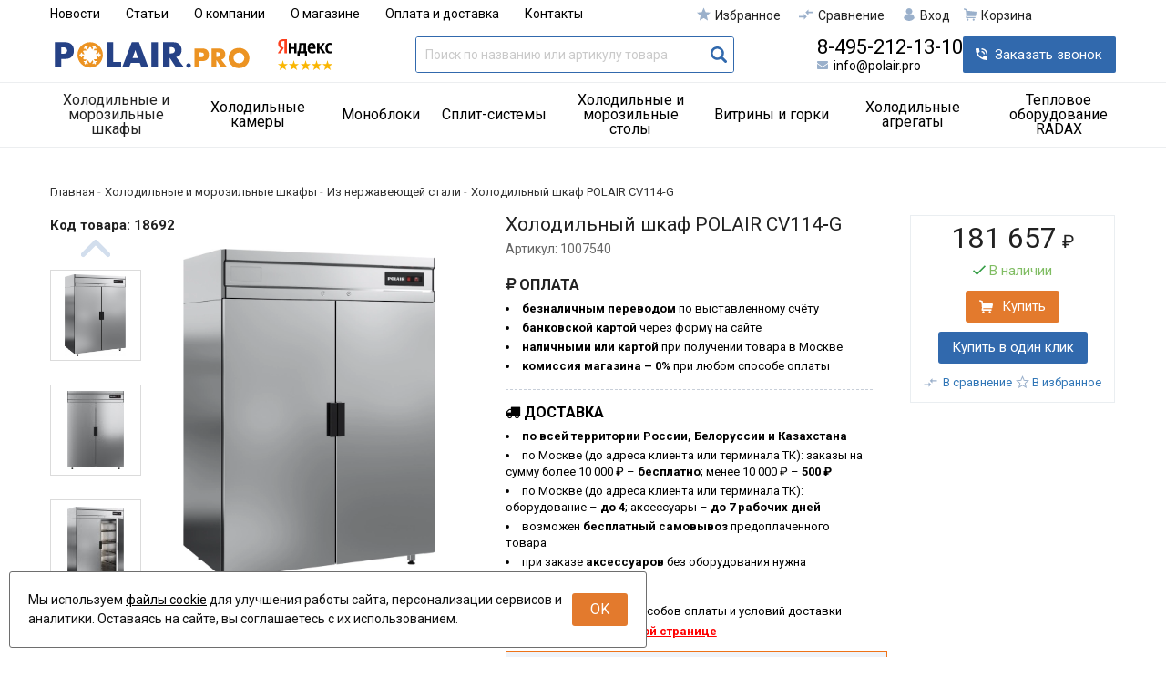

--- FILE ---
content_type: text/html; charset=UTF-8
request_url: https://polair.pro/shop/product/holodilnyi-shkaf-polair-cv114-g
body_size: 27482
content:
<!DOCTYPE html>
<html lang="ru">

<head>
  <meta charset="utf-8" />
  <title>Холодильный шкаф POLAIR CV114-G - купить онлайн!</title>
  <meta name="description" content="Купить холодильный (среднетемпературный) шкаф POLAIR (ПОЛАИР) CV114-G серии Grande. Цена, характеристики, инструкция по эксплуатации, описание, отзывы. Быстрая доставка по России, Белоруссии и Казахстану. Гарантия 1 год." />
  <meta name="keywords" content="" />
  <meta name="format-detection" content="telephone=no" />
  <meta name="viewport"
    content="width=device-width, initial-scale=1, minimum-scale=1, maximum-scale=1, user-scalable=0" />
  <link rel="stylesheet" type="text/css" href="https://polair.pro/templates/fullMarket/css/foundation.css" media="all" />
  <link rel="stylesheet" type="text/css" href="https://polair.pro/templates/fullMarket/css/style.css" media="all" />
  <link rel="stylesheet" type="text/css" href="https://polair.pro/templates/fullMarket/css/color_scheme_1/colorscheme.css" media="all" />
  <link rel="stylesheet" type="text/css" href="https://polair.pro/templates/fullMarket/css/color_scheme_1/color.css" media="all" />
  <link rel="stylesheet" type="text/css" href="https://polair.pro/templates/fullMarket/css/adaptive.css" media="all" />
  <link rel="stylesheet" type="text/css" href="https://polair.pro/templates/fullMarket/css/custom.css?v=04.06.2025" media="all" />
  <link rel="stylesheet" type="text/css" href="https://polair.pro/templates/fullMarket/varz_filter/css/varz.css" media="all" />
  <link rel="stylesheet" href="https://polair.pro/templates/fullMarket/css/font-awesome.css">
  <link rel="stylesheet" type="text/css" href="https://polair.pro/templates/fullMarket/js/fancybox/jquery.fancybox-1.3.4.css" media="all" />
  <link rel="stylesheet" href="https://polair.pro/templates/fullMarket/css/font-awesome.min.css">
            <script type="text/javascript">
    var locale = "";
  </script>
  <script type="text/javascript" src="https://polair.pro/templates/fullMarket/js/jquery-1.8.3.min.js"></script>
  <!-- php vars to js -->
                        <script type="text/javascript">
                    var curr = '₽',
            cartItemsProductsId = null,
            nextCs = '',
            nextCsCond = nextCs == '' ? false : true,
            pricePrecision = parseInt('0'),
            checkProdStock = "", //use in plugin plus minus
            inServerCompare = parseInt("0"),
            inServerWishList = parseInt("0"),
            countViewProd = parseInt("0"),
            theme = "https://polair.pro/templates/fullMarket/",
            siteUrl = "https://polair.pro/",
            colorScheme = "css/color_scheme_1",
            isLogin = "0" === '1' ? true : false,
            typePage = "product",
            typeMenu = "col";
        text = {
            search: function(text) {
                return 'Введите более' + ' ' + text + ' символов';
                        },
                        error: {
                            notLogin: 'В список желаний могут добавлять только авторизированные пользователи',
                                        fewsize: function(text) {
                                            return 'Выберите размер меньше или равно' + ' ' + text + ' пикселей';
                                                        },
                                                        enterName: 'Введите название'
                                                                }
                                                            }
    
        text.inCart = 'В корзине';
        text.pc = 'шт.';
        text.quant = 'Кол-во:';
        text.sum = 'Сумма:';
        text.toCart = 'Купить';
        text.pcs = 'Количество:';
        text.kits = 'Комплектов:';
        text.captchaText = 'Код протекции';
        text.plurProd = ['товар', 'товара', 'товаров'];
        text.plurKits = ['набор', 'набора', 'наборов'];
        text.plurComments = ['отзыв', 'отзыва', 'отзывов'];
</script>
  <script type="text/javascript" src="https://polair.pro/templates/fullMarket/js/settings.js"></script>
  <!--[if lte IE 9]><script type="text/javascript" src="http://html5shiv.googlecode.com/svn/trunk/html5.js"></script><![endif]-->
  <!--[if lte IE 8]><link rel="stylesheet" type="text/css" href="https://polair.pro/templates/fullMarket/css/lte_ie_8.css" /><![endif]-->
  <!--[if IE 7]>
    <link rel="stylesheet" type="text/css" href="https://polair.pro/templates/fullMarket/css/ie_7.css" />
    <script src="https://polair.pro/templates/fullMarket/js/localStorageJSON.js"></script>
  <![endif]-->
  <link rel="apple-touch-icon" sizes="180x180" href="/uploads/apple-touch-icon.png">
  <link rel="icon" type="image/png" sizes="32x32" href="/uploads/favicon-32x32.png">
  <link rel="icon" type="image/png" sizes="16x16" href="/uploads/favicon-16x16.png">
  <link rel="manifest" href="/uploads/manifest.json">
  <link rel="mask-icon" href="/uploads/safari-pinned-tab.svg" color="#2b5797">
  <meta name="apple-mobile-web-app-title" content="POLAIR.PRO">
  <meta name="application-name" content="POLAIR.PRO">
  <meta name="theme-color" content="#ffffff">
    <script type="text/javascript">
      jQuery(document).ready(function($) {
        $('.sub-menu-2').css("min-height", $('.sub-menu-1').height());
      });
    </script>
  
<link data-arr="0" rel="stylesheet" type="text/css" href="https://polair.pro/templates/fullMarket/vendors/lite-youtube-embed/src/lite-yt-embed.css" />
<meta name='yandex-verification' content='6d717d2961913ffc' /><meta name="google-site-verification" content="7cZR2n6hGomlGX9LAK9tMALx2j6E4HRF7zNXQBi5EuA" /><link data-arr="22" rel="stylesheet" type="text/css" href="https://polair.pro/application/modules/one_click_order/assets/css/style.css" />
<style>.comments:after,.comments .func-button-comment:after{visibility:hidden;display:block;font-size:0;content:".";clear:both;height:0}.func-button-comment{font-size:0}.comments .main-form-comments .frame-form-field{margin-left:0}.comments .frame-list-comments>.sub-1{margin:0}.page-text .comments .frame-list-comments>.sub-1{max-height:none}.comments .frame-comment p{margin-bottom:0}.comments .frame-list-comments.sub-2{float:none;width:auto}#comment .comments .frame-list-comments.sub-2{margin-left:115px;padding-bottom:10px}.page-text .comments .frame-list-comments.sub-2{max-height:none !important;height:auto !important}.page-text .btn-all-comments{display:none !important}.comments .btn-all-comments{margin-left:0;margin-top:5px}.comments .btn>*,.comments input.btn{padding:0 !important}.comments .frame-list-comments .btn.active{box-shadow:none}.comments .icon_comment{background-image:none;width:0;height:0;margin-right:0 !important;overflow:hidden}.comments .frame-list-comments li{border-top:0;padding:0}.comments .frame-list-comments>.sub-1>li{margin-top:13px;margin-bottom:0;border-top:1px solid transparent;padding-top:15px;padding-right:15px;padding-bottom:15px}.comments .frame-list-comments>.sub-1>li:before{display:none}.comments .frame-list-comments>.sub-1>li:first-child{margin-top:0;border-top:0;padding-top:0}.comments .frame-list-comments.sub-2+.s-all-comments{margin-left:33px}.comments .frame-list-comments.sub-2>li{margin-top:20px;position:relative}.comments .frame-list-comments.sub-2>li:first-child{margin-top:20px}.comments .frame-list-comments.sub-2>li:before{border-width:9px;border-style:solid;top:-9px;left:20px;position:absolute;border-color:transparent}.comments .global-frame-comment-sub2{padding:15px 20px 15px}.comments .frame-list-comments.sub-2 li:nth-child(odd){background:#eff2f9}.comments .global-frame-comment-sub2 li:nth-child(even){background:#eff2f9}.comments .frame-list-comments li:nth-child(even):before{display:none}.comments .funcs-buttons-comment+.frame-list-comments{padding-top:1px}.comments .like>button span span,.comments .dis-like>button span span{font-weight:normal}.comments .like,.comments .dis-like{height:26px;line-height:12px;width:45px}.comments .author-data-comment-sub1{float:left;width:130px}.comments .s-all-comments{margin-top:7px}.comments .date-comment{display:block;padding-top:1px}.author-data-comment-sub2 .date-comment{display:inline-block}.comments .frame-drop-comment{padding-bottom:0;display:none;width:auto}.frame-comment-sub1,.frame-list-comments.sub-2,.comments .frame-list-comments .frame-drop-comment{margin:0 220px 0 150px}.usefullno{width:40px}.dis-like .d_l_1{float:left;line-height:30px}.comments .frame-list-comments .frame-drop-comment{position:relative;padding:10px 50px;border:1px solid transparent;margin-top:20px}.comments .frame-list-comments{padding:10px 0 20px;margin:30px 0 0}.comments .title-comment{margin-bottom:6px;font-size:21px}.comments label{display:block;width:100% !important}.comments label,.comments .frame-label{margin-bottom:25px;display:block;clear:both}.comments label .title,.comments .frame-label .title{display:block;margin-bottom:5px}.comments .main-form-comments .title{float:none;width:auto}.comments .frame-form-field{position:relative;display:inline-block;width:60%;float:left;margin-bottom:20px}.comments textarea{height:110px;padding-top:11px}.comments .btn{display:inline-block;cursor:pointer;text-decoration:none;position:relative}.comments .btn>*,.comments input.btn{padding:5px 15px 5px}.comments .btn.active{cursor:default}.comments .like{border-right:1px solid transparent;padding-right:7px;margin-right:7px}.like .d_l_1{border-bottom:0;float:right;line-height:30px}.comments .mark-pr{margin-bottom:4px}.comments .mark-pr .title{font-weight:bold}.comments .mark-pr>.star-small{position:relative;top:2px}.author-data-comment-sub2{margin-bottom:5px}.comments .frame-mark{position:absolute;width:105px;right:0}.comments .comments-main-form{padding:15px 25px 5px;border:1px solid transparent;border-top:0;position:relative}.comments .comments-main-form.noComments{float:none}.comments .comments-main-form .star{vertical-align:middle;top:-2px;margin-right:0}.comments .comments-main-form .star-big{margin-top:0}.forComments{position:relative}#comment .preloader{top:15px}.comments select,.comments input[type="text"],.comments input[type="password"]{height:42px}.comments .btn-blue button,.comments .btn-blue input{padding:0 50px;height:36px}.comments-open-main-form{width:100%;height:35px;text-align:center;border:1px solid transparent}.comments-open-main-form .text-el{font-size:13px;font-weight:bold}.comments-main-form .icon_close_form,.frame-drop-comment .icon_close_form{position:absolute;top:15px;right:20px;cursor:pointer;width:14px;height:14px;background-repeat:no-repeat;background-size:100%;background-image:url(/templates/fullMarket/images/svg/close-comments.svg)}.comments form .f_l+.o_h{padding-left:20px}.title-default .title .small-text{text-transform:none;font-weight:normal;padding-left:10px}.frame-list-comments .btn:hover .text-el{color:#ee7319}</style><link data-arr="30" rel="stylesheet" type="text/css" href="https://polair.pro/templates/fullMarket/ym_rating/css/styles.css" />
</head>


<body class="isChrome not-js product">
  <script>
    if ('ontouchstart' in document.documentElement)
      document.body.className += ' isTouch';
    else
      document.body.className += ' notTouch';
  </script>
  <script>
    var langs = new Object();
        function lang(value) {
            return  langs[value];
        }
    
</script>  <script> 
 </script>
  <div id="header">
    <div class="row l-top hide-for-small-only">
  <div class="columns small-6 large-7">
          <a href="mailto:info@polair.pro"
        class="mobail-email">info@polair.pro</a>
    
    <ul class="top-menu">
<li><a href="https://polair.pro/novosti" target="_self">Новости</a></li>


<li><a href="https://polair.pro/stati" target="_self">Статьи</a></li>


<li><a href="https://polair.pro/o-kompanii" target="_self">О компании</a></li>


<li><a href="https://polair.pro/polairpro-ofitsialnyi-diler-oborudovaniia-polair" target="_self">О магазине</a></li>


<li><a href="https://polair.pro/oplata-i-dostavka" target="_self">Оплата и доставка</a></li>


<li><a href="https://polair.pro/kontakty" target="_self">Контакты</a></li>


</ul>  </div>
  <div class="columns small-6 large-5 text-right">
    <ul class="u-t-button">
      <li>
<div class="user-buttons wish-list tinyWishList">
    <button data-href="https://polair.pro/wishlist">
        <span class="js-empty empty" style="display: block">
            <div class="u-b-icon"> </div>
            <div class="text-el">Избранное</div>
        </span>
        
        <span class="js-no-empty no-empty" >
            <div class="u-b-icon"> </div>
            <div class="text-el">Избранное</div> <span class="wishListCount">0</span>
        </span>
    </button>
</div></li>
      <li class="compare-button"><div class="user-buttons compare-list tinyCompareList ">
    <button data-href="https://polair.pro/shop/compare">
        
        <span class="js-empty empty" style="display: block;">
            <div class="c-b-icon"> </div>
            <div class="text-el">Сравнение</div>
        </span>
        <span class="js-no-empty no-empty" >
            <div class="c-b-icon"> </div>
            <div class="text-el">Сравнение</div> <span class="compareListCount"></span>
        </span>
    </button>
</div>
<div class="drop drop-info drop-info-compare">
    <span class="helper"></span>
    <span class="text-el">
        Ваш список <br/>
        “Список сравнения” пуст    </span>
</div>
 



</li>
      <li><div class="user-buttons personal enter">
    <button type="button" id="loginButton" data-drop=".drop-enter" data-source="https://polair.pro/auth">
        <div class="u-l-icon"> </div>
        <span class="text-el">Вход</span>
    </button>
</div>
<!--Else show link for personal cabinet -->
 </li>
      <li>
        <div id="tinyBask">
 
<div class="user-buttons cart-top">
    <button>
        <div class="icon"> </div>
        <div class="text-el">Корзина</div>
    </button>
</div>
</div>
      </li>
    </ul>
  </div>
</div>

<div class="mobile-t op top-conta cts show-for-small-only">
  <div class="row">
    <div
      style="display: flex; align-items: center; justify-content:space-between;padding-left: 0.9375rem;padding-right: 0.9375rem; width:100%">
      <div>
        <a href="mailto:info@polair.pro"
          class="mobail-email">info@polair.pro</a>
      </div>
      <div>
                  <a href="tel:84952121310"
            class="main-phone text-right">8-495-212-13-10</a>
              </div>
    </div>
  </div>
</div>

<div class="top">
  <div class="row">
    <div class="header-main">
      <div>
        <a href="/" class="logo"> </a>
      </div>


      <div class="ym-rating-main hide-for-small-only"><div class="ym-rating-widget">
  <a class="ym-rating-widget__wrap" href="https://yandex.ru/maps/org/mastershef/75116054502/?ll=37.626166%2C55.690818&z=14" target="_blank">
    <figure class="ym-rating-widget__header-logo"></figure>
    <div class="ym-rating-widget__header-stars">
              <i class="ym-rating-widget__star full"></i>
              <i class="ym-rating-widget__star full"></i>
              <i class="ym-rating-widget__star full"></i>
              <i class="ym-rating-widget__star full"></i>
              <i class="ym-rating-widget__star full"></i>
          </div>
  </a>
</div></div>

      <div class="header-search">

        <form name="search" method="get" action="https://polair.pro/shop/search" class="search-form">
          <input type="text" class="input-search" id="inputString" name="text" autocomplete="off"
            value=""
            placeholder="Поиск по названию или артикулу товара" />
          <span class="btn-search">
            <button type="submit"><span class="icon_search"></span></button>
          </span>
          <!--<div class="icon_times_drop"></div>-->
          <div id="suggestions" class="drop drop-search"></div>
        </form>
      </div>

      <div class="header-contacts hide-for-small-only">
                  <a href="tel:84952121310"
            class="main-phone">8-495-212-13-10</a>
                <a href="mailto:info@polair.pro"
          class="main-email">info@polair.pro</a>
      </div>

      <div class="hide-for-small-only">
        <a data-drop="#ordercall" data-tab="true" data-source="https://polair.pro/shop/callback"
          class="callback">Заказать звонок</a>
      </div>
    </div>
  </div>


  <div class="mobile-bottom show-for-small-only">
    <div class="row">
      <div class="header-bottom">
        <div>
          <div class="ym-rating-main"><div class="ym-rating-widget">
  <a class="ym-rating-widget__wrap" href="https://yandex.ru/maps/org/mastershef/75116054502/?ll=37.626166%2C55.690818&z=14" target="_blank">
    <figure class="ym-rating-widget__header-logo"></figure>
    <div class="ym-rating-widget__header-stars">
              <i class="ym-rating-widget__star full"></i>
              <i class="ym-rating-widget__star full"></i>
              <i class="ym-rating-widget__star full"></i>
              <i class="ym-rating-widget__star full"></i>
              <i class="ym-rating-widget__star full"></i>
          </div>
  </a>
</div></div>
        </div>
        <div>
          <ul class="u-t-button">
            <li>
<div class="user-buttons wish-list tinyWishList">
    <button data-href="https://polair.pro/wishlist">
        <span class="js-empty empty" style="display: block">
            <div class="u-b-icon"> </div>
            <div class="text-el">Избранное</div>
        </span>
        
        <span class="js-no-empty no-empty" >
            <div class="u-b-icon"> </div>
            <div class="text-el">Избранное</div> <span class="wishListCount">0</span>
        </span>
    </button>
</div></li>
            <li class="compare-button"><div class="user-buttons compare-list tinyCompareList ">
    <button data-href="https://polair.pro/shop/compare">
        
        <span class="js-empty empty" style="display: block;">
            <div class="c-b-icon"> </div>
            <div class="text-el">Сравнение</div>
        </span>
        <span class="js-no-empty no-empty" >
            <div class="c-b-icon"> </div>
            <div class="text-el">Сравнение</div> <span class="compareListCount"></span>
        </span>
    </button>
</div>
<div class="drop drop-info drop-info-compare">
    <span class="helper"></span>
    <span class="text-el">
        Ваш список <br/>
        “Список сравнения” пуст    </span>
</div>
 



</li>
            <li><div class="user-buttons personal enter">
    <button type="button" id="loginButton" data-drop=".drop-enter" data-source="https://polair.pro/auth">
        <div class="u-l-icon"> </div>
        <span class="text-el">Вход</span>
    </button>
</div>
<!--Else show link for personal cabinet -->
 </li>
            <li>
              <div id="tinyBask">
 
<div class="user-buttons cart-top">
    <button>
        <div class="icon"> </div>
        <div class="text-el">Корзина</div>
    </button>
</div>
</div>
            </li>
          </ul>
        </div>
      </div>
    </div>
  </div>

  <div class="top-menu">
    <div class="row">
      <div class="columns small-12">
        <a class="navigation panel-trigger" data-panel="menu-mobile">
          <span class="m-mobile"></span>
          <span>Каталог товаров</span>
        </a>
        <ul class="dropdown menu" data-dropdown-menu>
	<li class="title active parent"><a href="https://polair.pro/shop/category/holodilnye-shkafy">Холодильные и морозильные шкафы<span></span></a>
<ul class="menu">
	<li>
    <a href="https://polair.pro/shop/category/holodilnye-shkafy/barnye-shkafy">Барные</a>
    <!-- <p></p> -->
	</li><li>
    <a href="https://polair.pro/shop/category/holodilnye-shkafy/vinnye">Винные</a>
    <!-- <p></p> -->
	</li><li>
    <a href="https://polair.pro/shop/category/holodilnye-shkafy/dlia-napitkov">Для напитков</a>
    <!-- <p></p> -->
	</li><li>
    <a href="https://polair.pro/shop/category/holodilnye-shkafy/iz-nerzhavejuschej-stali">Из нержавеющей стали</a>
</li><li>
    <a href="https://polair.pro/shop/category/holodilnye-shkafy/s-gluhimi-dvermi">С глухими дверьми</a>
    <!-- <p></p> -->
	</li><li>
    <a href="https://polair.pro/shop/category/holodilnye-shkafy/so-stekljannymi-dvermi">Со стеклянными дверьми</a>
    <!-- <p></p> -->
	</li><li>
    <a href="https://polair.pro/shop/category/holodilnye-shkafy/spetsializirovannye">Специализированные</a>
    <!-- <p></p> -->
	</li><li>
    <a href="https://polair.pro/shop/category/holodilnye-shkafy/farmatsevticheskie">Фармацевтические</a>
    <!-- <p></p> -->
	</li><li>
    <a href="https://polair.pro/shop/category/holodilnye-shkafy/shokovoj-zamorozki">Шоковой заморозки</a>
    <!-- <p></p> -->
	</li><li>
    <a href="https://polair.pro/shop/category/holodilnye-shkafy/aksessuary-1">Аксессуары</a>
    <!-- <p></p> -->
	</li>  
	<!--  -->
</ul>
</li><li>
<a href="https://polair.pro/shop/category/holodilnye-kamery">Холодильные камеры<span></span></a>
<ul class="menu">
	<li>
    <a href="https://polair.pro/shop/category/holodilnye-kamery/minicella">Minicella</a>
    <!-- <p></p> -->
	</li><li>
    <a href="https://polair.pro/shop/category/holodilnye-kamery/kamery-professionale">Professionale</a>
    <!-- <p></p> -->
	</li><li>
    <a href="https://polair.pro/shop/category/holodilnye-kamery/kamery-standard">Standard</a>
    <!-- <p></p> -->
	</li><li>
    <a href="https://polair.pro/shop/category/holodilnye-kamery/okonchatelnoi-rasstoiki">Окончательной расстойки</a>
    <!-- <p></p> -->
	</li><li>
    <a href="https://polair.pro/shop/category/holodilnye-kamery/otlozhennoi-rasstoiki">Отложенной расстойки</a>
    <!-- <p></p> -->
	</li><li>
    <a href="https://polair.pro/shop/category/holodilnye-kamery/so-stekliannym-frontom">Со стеклянным фронтом</a>
    <!-- <p></p> -->
	</li><li>
    <a href="https://polair.pro/shop/category/holodilnye-kamery/shokovoi-zamorozki">Шоковой заморозки</a>
    <!-- <p></p> -->
	</li><li>
    <a href="https://polair.pro/shop/category/holodilnye-kamery/dvernye-bloki">Дверные блоки</a>
    <!-- <p></p> -->
	</li><li>
    <a href="https://polair.pro/shop/category/holodilnye-kamery/komplekty-stellazhei">Комплекты стеллажей</a>
    <!-- <p></p> -->
	</li><li>
    <a href="https://polair.pro/shop/category/holodilnye-kamery/modulnye-stellazhnye-sistemy">Модульные стеллажные системы</a>
    <!-- <p></p> -->
	</li><li>
    <a href="https://polair.pro/shop/category/holodilnye-kamery/pandusy">Пандусы</a>
    <!-- <p></p> -->
	</li><li>
    <a href="https://polair.pro/shop/category/holodilnye-kamery/pvh-zavesy">ПВХ-завесы</a>
    <!-- <p></p> -->
	</li><li>
    <a href="https://polair.pro/shop/category/holodilnye-kamery/rasshiritelnye-poiasa">Расширительные пояса</a>
    <!-- <p></p> -->
	</li>  
	<!--  -->
</ul>
</li><li>
<a href="https://polair.pro/shop/category/monobloki">Моноблоки<span></span></a>
<ul class="menu">
	<li>
    <a href="https://polair.pro/shop/category/monobloki/monobloki-standard-green">GREEN</a>
    <!-- <p></p> -->
	</li><li>
    <a href="https://polair.pro/shop/category/monobloki/monobloki-standard">Standard</a>
    <!-- <p></p> -->
	</li><li>
    <a href="https://polair.pro/shop/category/monobloki/potolochnye">Потолочные</a>
    <!-- <p></p> -->
	</li><li>
    <a href="https://polair.pro/shop/category/monobloki/monobloki-s-mikrokanalnym-kondensatorom">С микроканальным конденсатором</a>
    <!-- <p></p> -->
	</li><li>
    <a href="https://polair.pro/shop/category/monobloki/aksessuary-3">Аксессуары</a>
    <!-- <p></p> -->
	</li>  
	<!--  -->
</ul>
</li><li>
<a href="https://polair.pro/shop/category/split-sistemy">Сплит-системы<span></span></a>
<ul class="menu">
	<li>
    <a href="https://polair.pro/shop/category/split-sistemy/split-sistemy-horisontal">Horizontal</a>
    <!-- <p></p> -->
	</li><li>
    <a href="https://polair.pro/shop/category/split-sistemy/split-sistemy-standard">Standard</a>
    <!-- <p></p> -->
	</li><li>
    <a href="https://polair.pro/shop/category/split-sistemy/split-sistemy-professionale">Professionale</a>
    <!-- <p></p> -->
	</li><li>
    <a href="https://polair.pro/shop/category/split-sistemy/split-sistemy-s-mikrokanalnym-kondensatorom">С микроканальным конденсатором</a>
    <!-- <p></p> -->
	</li><li>
    <a href="https://polair.pro/shop/category/split-sistemy/aksessuary-4">Аксессуары</a>
    <!-- <p></p> -->
	</li>  
	<!--  -->
</ul>
</li><li>
<a href="https://polair.pro/shop/category/holodilnye-stoly">Холодильные и морозильные столы<span></span></a>
<ul class="menu">
	<li>
    <a href="https://polair.pro/shop/category/holodilnye-stoly/barnye-stoly">Барные</a>
    <!-- <p></p> -->
	</li><li>
    <a href="https://polair.pro/shop/category/holodilnye-stoly/dlia-pitstsy">Для пиццы</a>
    <!-- <p></p> -->
	</li><li>
    <a href="https://polair.pro/shop/category/holodilnye-stoly/nizkotemperaturnye">Низкотемпературные</a>
    <!-- <p></p> -->
	</li><li>
    <a href="https://polair.pro/shop/category/holodilnye-stoly/srednetemperaturnye">Среднетемпературные</a>
    <!-- <p></p> -->
	</li><li>
    <a href="https://polair.pro/shop/category/holodilnye-stoly/stoly-so-stekljannymi-dvermi">Со стеклянными дверьми</a>
    <!-- <p></p> -->
	</li><li>
    <a href="https://polair.pro/shop/category/holodilnye-stoly/s-ohlazhdaemoi-stoleshnitsei">С охлаждаемой столешницей</a>
    <!-- <p></p> -->
	</li>  
	<!--  -->
</ul>
</li><li>
<a href="https://polair.pro/shop/category/vitriny">Витрины и горки<span></span></a>
<ul class="menu">
	<li>
    <a href="https://polair.pro/shop/category/vitriny/bonety-dazzl">Бонеты DAZZL</a>
    <!-- <p></p> -->
	</li><li>
    <a href="https://polair.pro/shop/category/vitriny/bonety">Бонеты POLAIR</a>
    <!-- <p></p> -->
	</li><li>
    <a href="https://polair.pro/shop/category/vitriny/nastolnye-vitriny">Настольные витрины</a>
    <!-- <p></p> -->
	</li><li>
    <a href="https://polair.pro/shop/category/vitriny/promo-vitriny-dazzl">Промо-витрины DAZZL</a>
    <!-- <p></p> -->
	</li><li>
    <a href="https://polair.pro/shop/category/vitriny/holodilnye-vitriny-dazzl">Холодильные витрины DAZZL</a>
    <!-- <p></p> -->
	</li><li>
    <a href="https://polair.pro/shop/category/vitriny/holodilnye-gorki-dazzl">Холодильные горки DAZZL</a>
    <!-- <p></p> -->
	</li><li>
    <a href="https://polair.pro/shop/category/vitriny/holodilnye-gorki">Холодильные горки POLAIR</a>
    <!-- <p></p> -->
	</li><li>
    <a href="https://polair.pro/shop/category/vitriny/morozilnye-lari">Морозильные лари</a>
    <!-- <p></p> -->
	</li>  
	<!--  -->
</ul>
</li><li>
<a href="https://polair.pro/shop/category/holodilnye-agregaty">Холодильные агрегаты<span></span></a>
<ul class="menu">
	<li>
    <a href="https://polair.pro/shop/category/holodilnye-agregaty/bi-bloki">Би-блоки</a>
    <!-- <p></p> -->
	</li><li>
    <a href="https://polair.pro/shop/category/holodilnye-agregaty/vozduhoohladiteli">Воздухоохладители</a>
    <!-- <p></p> -->
	</li><li>
    <a href="https://polair.pro/shop/category/holodilnye-agregaty/kompressorno-kondensatornye-agregaty">Компрессорно-конденсаторные агрегаты</a>
    <!-- <p></p> -->
	</li>  
	<!--  -->
</ul>
</li><li>
<a href="https://polair.pro/shop/category/teplovoe-oborudovanie-radax">Тепловое оборудование RADAX<span></span></a>
<ul class="menu">
	<li>
    <a href="https://polair.pro/shop/category/teplovoe-oborudovanie-radax/konvektsionnye-pechi">Конвекционные печи</a>
    <!-- <p></p> -->
	</li><li>
    <a href="https://polair.pro/shop/category/teplovoe-oborudovanie-radax/parokonvektomaty-radax">Пароконвектоматы</a>
    <!-- <p></p> -->
	</li><li>
    <a href="https://polair.pro/shop/category/teplovoe-oborudovanie-radax/rasstoechnye-shkafy">Расстоечные шкафы</a>
    <!-- <p></p> -->
	</li><li>
    <a href="https://polair.pro/shop/category/teplovoe-oborudovanie-radax/hlebopekarnye-pechi">Хлебопекарные печи</a>
    <!-- <p></p> -->
	</li><li>
    <a href="https://polair.pro/shop/category/teplovoe-oborudovanie-radax/aksessuary">Аксессуары</a>
    <!-- <p></p> -->
	</li><li>
    <a href="https://polair.pro/shop/category/teplovoe-oborudovanie-radax/vodoumiagchiteli">Водоумягчители</a>
    <!-- <p></p> -->
	</li><li>
    <a href="https://polair.pro/shop/category/teplovoe-oborudovanie-radax/vytiazhnye-zonty">Вытяжные зонты</a>
    <!-- <p></p> -->
	</li><li>
    <a href="https://polair.pro/shop/category/teplovoe-oborudovanie-radax/moiushchie-sredstva">Моющие средства</a>
    <!-- <p></p> -->
	</li><li>
    <a href="https://polair.pro/shop/category/teplovoe-oborudovanie-radax/podstavki">Подставки</a>
    <!-- <p></p> -->
	</li><li>
    <a href="https://polair.pro/shop/category/teplovoe-oborudovanie-radax/gastroemkosti">Противни и гастроёмкости</a>
    <!-- <p></p> -->
	</li><li>
    <a href="https://polair.pro/shop/category/teplovoe-oborudovanie-radax/sistemy-filtratsii-vody">Системы фильтрации воды</a>
    <!-- <p></p> -->
	</li>  
	<!--  -->
</ul>
</li></ul>      </div>
    </div>
  </div>
</div>


  </div>
  <div class="main-body">
    <div class="content">
      <div class="frame-crumbs">
  <!-- Making bread crumbs -->
  <div class="crumbs" xmlns:v="http://rdf.data-vocabulary.org/#">
    <div class="row">
        <div class="columns small-12">
            <ul>
                <li typeof="v:Breadcrumb">
                    <a href="https://polair.pro/" rel="v:url" property="v:title">
                        <span itemprop="title">Главная</span>
                        <span class="divider">-</span>
                    </a>
                </li>
                                     <li typeof="v:Breadcrumb">
                                                    <a href="https://polair.pro/shop/category/holodilnye-shkafy" rel="v:url" property="v:title">
                                <span itemprop="title">Холодильные и морозильные шкафы</span>
                                <span class="divider">-</span>
                            </a>
                                            </li>
                                     <li typeof="v:Breadcrumb">
                                                    <a href="https://polair.pro/shop/category/holodilnye-shkafy/iz-nerzhavejuschej-stali" rel="v:url" property="v:title">
                                <span itemprop="title">Из нержавеющей стали</span>
                                <span class="divider">-</span>
                            </a>
                                            </li>
                                     <li typeof="v:Breadcrumb">
                                                        <span itemprop="v:title">Холодильный шкаф POLAIR CV114-G</span>
                                            </li>
                            </ul>
        </div>
    </div>
</div></div>

<div class="frame-inside page-product">
  <div class="o_h">
            <div
      class="clearfix item-product  to-cart">

      <div class="left-product leftProduct globalFrameProduct">
        <div class="row">
          <div class="columns small-12 large-5 left-product-left is-add">
            <div class="inside">
              <div class="product-cod frameVariantCodeV product-cod__pad-left">
                <span class="code-variant">
                  <span>Код товара:</span>
                  <span class="js-codeV">18692</span>
                </span>
              </div>

              <!-- Start. Photo block-->
              <a rel="position: 'xBlock'" onclick="return false;" href="/uploads/shop/products/large/43250d948b3403c5a78972ecfb136aa0.jpg"
                class="frame-photo-title photoProduct cloud-zoom img-left" id="photoProduct"
                title="Холодильный шкаф POLAIR CV114-G">
                                <span class="photo-block">
                  <span class="helper"></span>
                  <img src="/uploads/shop/products/large/43250d948b3403c5a78972ecfb136aa0.webp"
                    alt="Холодильный шкаф POLAIR CV114-G" title="Холодильный шкаф POLAIR CV114-G"
                    class="vImgPr" />
                                                    </span>
              </a>
              <div class="horizontal-carousel photo-main-carousel">

              </div>
                              <!-- Start. additional images-->
                <div class="frame-thumbs vertical-slick productSlick">
                                    <!-- Start. main image-->
                  <div class="carousel-item active">
                    <a onclick="return false;" rel="useZoom: 'photoProduct'"
                      href="/uploads/shop/products/large/43250d948b3403c5a78972ecfb136aa0.jpg"
                      title="Холодильный шкаф POLAIR CV114-G" class="cloud-zoom-gallery" id="mainThumb">
                      <span class="photo-block">
                        <span class="helper"></span>
                        <img src="/uploads/shop/products/medium/43250d948b3403c5a78972ecfb136aa0.jpg"
                          alt="Холодильный шкаф POLAIR CV114-G"
                          title="Холодильный шкаф POLAIR CV114-G" class="vImgPr" />
                      </span>
                    </a>
                  </div>
                  <!-- End. main image-->
                  
                    <div class="carousel-item">
                      <a onclick="return false;" rel="useZoom: 'photoProduct'"
                        href="https://polair.pro/uploads/shop/products/additional/14cc9089f72c61a913f5eb7e34d1bc7b.jpg"
                        title="Холодильный шкаф POLAIR CV114-G" class="cloud-zoom-gallery">
                        <span class="photo-block">
                          <span class="helper"></span>
                          <img src="https://polair.pro/uploads/shop/products/additional/thumb_14cc9089f72c61a913f5eb7e34d1bc7b.jpg"
                            alt="Холодильный шкаф POLAIR CV114-G"
                            title="Холодильный шкаф POLAIR CV114-G" />
                        </span>
                      </a>
                    </div>
                  
                    <div class="carousel-item">
                      <a onclick="return false;" rel="useZoom: 'photoProduct'"
                        href="https://polair.pro/uploads/shop/products/additional/6d0c2fdc1295e3e03f473c570a5988ad.jpg"
                        title="Холодильный шкаф POLAIR CV114-G" class="cloud-zoom-gallery">
                        <span class="photo-block">
                          <span class="helper"></span>
                          <img src="https://polair.pro/uploads/shop/products/additional/thumb_6d0c2fdc1295e3e03f473c570a5988ad.jpg"
                            alt="Холодильный шкаф POLAIR CV114-G"
                            title="Холодильный шкаф POLAIR CV114-G" />
                        </span>
                      </a>
                    </div>
                  
                    <div class="carousel-item">
                      <a onclick="return false;" rel="useZoom: 'photoProduct'"
                        href="https://polair.pro/uploads/shop/products/additional/e714511032a42fd16c1d60b3807fbe29.jpg"
                        title="Холодильный шкаф POLAIR CV114-G" class="cloud-zoom-gallery">
                        <span class="photo-block">
                          <span class="helper"></span>
                          <img src="https://polair.pro/uploads/shop/products/additional/thumb_e714511032a42fd16c1d60b3807fbe29.jpg"
                            alt="Холодильный шкаф POLAIR CV114-G"
                            title="Холодильный шкаф POLAIR CV114-G" />
                        </span>
                      </a>
                    </div>
                  
                    <div class="carousel-item">
                      <a onclick="return false;" rel="useZoom: 'photoProduct'"
                        href="https://polair.pro/uploads/shop/products/additional/0f1f974f2fb9df57977e6944e6c5c3b9.jpg"
                        title="Холодильный шкаф POLAIR CV114-G" class="cloud-zoom-gallery">
                        <span class="photo-block">
                          <span class="helper"></span>
                          <img src="https://polair.pro/uploads/shop/products/additional/thumb_0f1f974f2fb9df57977e6944e6c5c3b9.jpg"
                            alt="Холодильный шкаф POLAIR CV114-G"
                            title="Холодильный шкаф POLAIR CV114-G" />
                        </span>
                      </a>
                    </div>
                                  </div>
                <!-- End. additional images-->
                            <!-- End. Photo block-->
            </div>
            
                      </div>

          <div class="columns small-12 large-7 left-product-right">
            <div id="xBlock"></div>
            <div class="cart-right">

              <div class="page-product-top">
                <div class="left">
                  <h1
                    class="title">
                    Холодильный шкаф POLAIR CV114‑G                  </h1>

                  <span class="frame-variant-name-code">
                    <span class="frame-variant-code frameVariantCode"
                      >
                      <span class="s-t">Артикул:</span>
                      <span class="code js-code">
                                                  1007540                                              </span>
                    </span>
                  </span>

                                  </div>
              </div>

              <div class="page-product-p-buttons"></div>

              <div class="pr-block">
                
                <div class="frame-delivery-payment">
<dl>
<dt class="title f-s_0"><i class="fa fa-rub" aria-hidden="true"></i> <strong>ОПЛАТА</strong></dt>
<dd class="frame-list-payment">
<ul>
<li><strong>безналичным переводом</strong> по выставленному счёту</li>
<li><strong>банковской картой</strong> через форму на сайте</li>
<li><strong>наличными или картой</strong> при получении товара в Москве</li>
<li><strong>комиссия магазина &ndash; 0%</strong> при любом способе оплаты</li>
</ul>
</dd>
<dt class="title f-s_0"><span class="text-el"><i class="fa fa-truck" aria-hidden="true"></i> <strong>ДОСТАВКА</strong></span></dt>
<dd class="frame-list-delivery">
<ul>
<li><strong>по всей территории России, Белоруссии и Казахстана</strong></li>
<li>по Москве (до адреса клиента или терминала ТК): заказы на сумму более 10 000 ₽ &ndash; <b>бесплатно</b>; менее&nbsp;10&nbsp;000&nbsp;₽ &ndash; <b>500 ₽</b></li>
<li>по Москве (до адреса клиента или терминала ТК): оборудование &ndash; <b>до 4</b>; аксессуары &ndash; <b>до 7 рабочих дней</b></li>
<li>возможен <b>бесплатный самовывоз</b> предоплаченного товара</li>
<li>при заказе <b>аксессуаров</b> без оборудования нужна предоплата</li>
</ul>
</dd>
</dl>
<p>Подробное описание способов оплаты и условий доставки заказа размещено <span style="text-decoration: underline;"><span style="color: #ff0000;"><strong><a href="/oplata-i-dostavka" style="color: #ff0000; text-decoration: underline;">на этой странице</a></strong></span></span></p>
</div>
              </div>

              
              <!-- Start. Check variant-->
                            <!-- End. Check variant-->

              <!-- Block without tabs -->
                              <div class="-inside-padd-">
                  <!--  Start. Description block-->
                  <div class="product-descr patch-product-view">
                    <div class="text" style="margin:0">
                      <p class="colorblock">Среднетемпературная односекционная модель серии Grande с динамической системой охлаждения. <br />Объём &ndash; 1400 л.</p>                    </div>
                  </div>
                  <!-- End. Description block-->
                  <!-- End. Wish List & Compare List buttons -->
                </div>
              
            </div>

            <div class="product-cart">
              <div class="frame-prices f-s_0">
                                                <!-- End. Check for discount-->
                <!-- Start. Check old price-->
                                <!-- End. Check old price-->
                <!-- Start. Product price-->
                                  <span class="current-prices f-s_0">
                    <span class="price-new">
                      <span>
                                                   <span class="price priceVariant">181 657</span>   <span class="curr">₽</span>                                               </span>
                    </span>
                                      </span>
                              </div>

                                              <div class="label-is-aviable f-s_0 js-variant-18692 js-variant"
                   data-title="
                                          <p>Товар есть на складе. <br />Вы можете купить его прямо сейчас!</p>                    " data-rel="tooltip">
                                      <span class="stockicon"></span>
                                    <span class="text-elt ">
                    В наличии                  </span>
                </div>
              
              <div class="funcs-buttons">
                <!-- Start. Collect information about Variants, for future processing -->
                                                                                                                                <div class="frame-count-buy js-variant-18692 js-variant"
                      >
                      <form method="POST" action="/shop/cart/addProductByVariantId/18692">
                        <div class="frame-count frameCount">
                          <div class="p_r number js-number"
                            data-title="Количество на складе 1">
                            <div class="frame-change-count clearfix o_h">
                              <div class="btn-plus">
                                <button type="button" >
                                  <span class="icon-plus"></span>
                                </button>
                              </div>
                              <div class="btn-minus">
                                <button type="button" >
                                  <span class="icon-minus"></span>
                                </button>
                              </div>
                            </div>
                            <input type="text" name="quantity" value="1"
                              class="plusMinus plus-minus" data-title="Только цифры" data-min="1"
                              data-max="1" >
                          </div>
                        </div>
                        <div class="btn-cart d_n">
                          <button class="btnBuy" type="button" data-id="18692">
                            <span class="text-el d_l">В корзине</span>
                          </button>
                        </div>
                        <div class="btn-buy-p btn-buy">
                          <button type="button"
                            onclick='Shop.Cart.add($(this).closest("form").serialize(), "18692")'
                            class="btnBuy infoBut" data-id="18692"
                            data-vname=""
                            data-number="1007540"
                            data-price="181 657"
                            data-add-price=""
                            data-orig-price=""
                            data-large-image="/uploads/shop/products/large/43250d948b3403c5a78972ecfb136aa0.jpg"
                            data-main-image="/uploads/shop/products/main/43250d948b3403c5a78972ecfb136aa0.jpg"
                            data-img="/uploads/shop/products/small/43250d948b3403c5a78972ecfb136aa0.jpg"
                            data-maxcount="1">
                            <span class="icon_cleaner icon_cleaner_buy"></span>
                            <span class="text-el">
                               Купить
                                                          </span>
                          </button>
                        </div>
                        <div class="btn-buy-one-click btn-buy ">
   <button
      id="bt"
      data-drop="#oneClick"
      data-tab="true"
      data-source="https://polair.pro/one_click_order/make_order/18692"
      data-url="https://polair.pro/one_click_order/make_order"
      data-variant="18692"
      data-prname="Холодильный шкаф POLAIR CV114-G"
      data-vname=""
      data-vimage="/uploads/shop/products/small/43250d948b3403c5a78972ecfb136aa0.jpg"
      data-vprice=" 181 657 "
	  data-status="в наличии"
      data-id="18692"
      data-curr=₽   >
    <span class="text-el">
		 Купить в один клик
			</span>
   </button>
</div>



                        <input type="hidden" value="f22aa08df2a06c6810aff14f1e268160" name="cms_token" />                      </form>
                    </div>
                                                </div>

              <div class="frame-wish-compare-list f-s_0 d_i-b v-a_m">
                <div class="frame-btn-comp v-a_bl">
                  <div class="btn-compare">
                    <div class="toCompare btnCompare" data-id="17872"
                      data-title="В сравнение"
                      data-firtitle="Добавить в сравнение"
                      data-sectitle="В сравнении" data-rel="tooltip">
                      <span class="niceCheck b_n">
                        <input type="checkbox">
                      </span>
                      <span class="icon_compare_list"></span>
                      <span class="text-el d_l">В сравнение</span>
                    </div>
                  </div>
                </div>
                                  <div class="frame-btn-wish v-a_bl js-variant-18692 js-variant"
                     data-id="18692">
                    <div class="btnWish btn-wish " data-id="18692">
    <button
        class="toWishlist"
        type="button"
        data-rel="tooltip"
        data-title="Добавить в избранное"

                    data-drop="#dropAuth"
                        >
        <span class="icon_wish_list"></span>
        <span class="text-el d_l">В избранное</span>
    </button>
    <button class="inWishlist" type="button" data-rel="tooltip" data-title="В избранном" style="display: none;">
        <span class="icon_wish_list"></span>
        <span class="text-el d_l">В избранном</span>
    </button>
</div>
                  </div>
                              </div>
            </div>
          </div>
        </div>
      </div>
      <div class="main-product">
        <div class="page-products-b">
          <div class="product-tabs-header">
            <div class="row">
              <div class="columns small-12">
                <ul class="tabsC" data-tabs id="example-tabs">
                                      <li class="tabs-title is-active"><a href="#textinfo"
                        aria-selected="true">Описание</a></li>
                                                        <li class="tabs-title"><a data-tabs-target="#texn"
                        href="#texn">Характеристики</a></li>
                                                        <li class="tabs-title"><a data-tabs-target="#docs" href="#docs">
                        Документация <span class="pr-count">5</span></a>
                    </li>
                                                                        <li class="tabs-title">
                    <a data-tabs-target="#comment" href="#comment">
                      Отзывы                     </a>
                  </li>
                </ul>
              </div>
            </div>
          </div>

          <div class="row">
            <div class="columns small-12">
              <div class="tabs-content" data-tabs-content="example-tabs">
                <div class="tabs-panel is-active" id="textinfo">
                                      <div class="inside-padd">
                      <!-- Start. Description block-->
                      <div class="product-descr patch-product-view">
                        <div class="text">
                          <p>Холодильный шкаф <strong>POLAIR CV114-G</strong> (серия Grande) предназначен для хранения различных продуктов на предприятиях общественного питания и торговли. Профессиональная динамическая холодильная система обеспечивает эффективное и равномерное охлаждение содержимого на всех полках. Корпус без щелей и стыков, обшитый нержавеющей сталью внутри и снаружи (кроме задней стенки), и цельнозаливные пенополиуретаном двери гарантируют надёжную термоизоляцию, механическую прочность и долговечность.</p>
<p><strong>Особенности эксплуатации:</strong></p>
<ul>
<li>Температура воздуха: до 40 &deg;С</li>
<li>Относительная влажность: до 80%</li>
</ul>
<p><strong>Ключевые особенности:</strong></p>
<ul>
<li>Электронный блок управления с ЖК-дисплеем позволяет задавать, контролировать и изменять параметры работы</li>
<li>Верхнее расположение агрегата обеспечивает улучшенные теплообменные свойства и предохраняет от загрязнений</li>
<li>Удобный доступ к агрегату для сервисного обслуживания</li>
<li>Агрегат заправлен экологически безопасным хладагентом R290</li>
<li>Система автоматической оттайки с испарением воды из ванночки слива</li>
<li>Двери с надёжным заменяемым уплотнителем с магнитной вставкой закрываются автоматически</li>
<li>Полки выдерживают нагрузку до 40 кг</li>
<li>Вместо полок можно размещать гастроёмкости GN2/1</li>
<li>Есть подсветка</li>
</ul>
<p><strong>Дополнительные опции (<span style="text-decoration: underline;"><span style="text-decoration: underline;">необходимо заказывать отдельно</span></span>):</strong></p>
<ul>
<li>Педаль</li>
<li>Комплект колёс (3 поворотных, 3 со стопором)</li>
</ul>                        </div>
                      </div>
                      <div class="widget-oferta-wrapper">
                        <p class="colorblock" style="text-align: center;"><b><noindex>Альтернативные способы связи с нами:<span style="color: #ff0000;"> <a href="https://wa.me/74951505024" style="color: #ff0000;">WhatsApp +74951505024</a> &ndash; <a href="https://t.me/mchefpro" style="color: #ff0000;">Telegram @mchefpro</a>.</span></noindex></b></p>
<p class="colorblock" style="text-align: center;"><span style="font-size: 11pt;"><strong><noindex>С 1 января 2026 года ставка НДС повышается до 22%. <span style="color: #ff0000;">Для оплаченных в 2025 году заказов с отгрузкой в 2026 году потребуется доплатить НДС.</span> Также обращаем Ваше внимание, что с 1 января 2026 года цены на большую часть ассортимента вынужденно будут скорректированы в сторону увеличения. <span style="color: #ff0000;">Пожалуйста, уточняйте цены на интересующие Вас товары у наших менеджеров перед оформлением заказа.</span> Информация на сайте находится в процессе обновления. Благодарим за понимание!</noindex></strong></span></p>
<p><span style="font-size: 9pt; color: #808080;"><noindex>Все сведения о товарах, размещённые на сайте, носят исключительно информационный характер и не являются публичной офертой, определяемой в ст. 437 п. 1 ГК РФ. Производитель вправе менять технические характеристики, внешний вид, комплектацию и страну производства любой модели без предварительного уведомления. Пожалуйста, перед оформлением заказа, уточняйте характеристики интересующих Вас товаров у наших менеджеров по телефону 8-495-212-13-10 или по электронной почте info@polair.pro.</noindex></span></p>                      </div>
                    </div>
                                  </div>
                <div class="tabs-panel" id="texn">
                                      <div id="first">
                      <div class="inside-padd">
                        <div class="characteristic">
                          <table>
                            <tbody>
                                                              <tr>
                                  <th><span class="text-el">Назначение</span></th>
                                  <td><span class="text-el">для хранения продукции</span></td>
                                </tr>
                                                              <tr>
                                  <th><span class="text-el">Серия</span></th>
                                  <td><span class="text-el">Grande</span></td>
                                </tr>
                                                              <tr>
                                  <th><span class="text-el">Линия</span></th>
                                  <td><span class="text-el">Profi</span></td>
                                </tr>
                                                              <tr>
                                  <th><span class="text-el">Общий объём, л</span></th>
                                  <td><span class="text-el">1400</span></td>
                                </tr>
                                                              <tr>
                                  <th><span class="text-el">Количество секций</span></th>
                                  <td><span class="text-el">1</span></td>
                                </tr>
                                                              <tr>
                                  <th><span class="text-el">Тип шкафа</span></th>
                                  <td><span class="text-el">холодильный</span></td>
                                </tr>
                                                              <tr>
                                  <th><span class="text-el">Температурный режим, °C</span></th>
                                  <td><span class="text-el">-5 ... +5</span></td>
                                </tr>
                                                              <tr>
                                  <th><span class="text-el">Количество дверей</span></th>
                                  <td><span class="text-el">2</span></td>
                                </tr>
                                                              <tr>
                                  <th><span class="text-el">Тип двери</span></th>
                                  <td><span class="text-el">глухая (нержавеющая сталь)</span></td>
                                </tr>
                                                              <tr>
                                  <th><span class="text-el">Система охлаждения</span></th>
                                  <td><span class="text-el">динамическая</span></td>
                                </tr>
                                                              <tr>
                                  <th><span class="text-el">Количество полок</span></th>
                                  <td><span class="text-el">8</span></td>
                                </tr>
                                                              <tr>
                                  <th><span class="text-el">Размер полок (ДxШ), мм</span></th>
                                  <td><span class="text-el">530x650</span></td>
                                </tr>
                                                              <tr>
                                  <th><span class="text-el">Способ открывания двери</span></th>
                                  <td><span class="text-el">распашной</span></td>
                                </tr>
                                                              <tr>
                                  <th><span class="text-el">Расположение агрегата</span></th>
                                  <td><span class="text-el">верхнее</span></td>
                                </tr>
                                                              <tr>
                                  <th><span class="text-el">Терморегулятор</span></th>
                                  <td><span class="text-el">электронный блок</span></td>
                                </tr>
                                                              <tr>
                                  <th><span class="text-el">Клапан Шредера</span></th>
                                  <td><span class="text-el">есть</span></td>
                                </tr>
                                                              <tr>
                                  <th><span class="text-el">Подсветка</span></th>
                                  <td><span class="text-el">есть</span></td>
                                </tr>
                                                              <tr>
                                  <th><span class="text-el">Замок</span></th>
                                  <td><span class="text-el">есть</span></td>
                                </tr>
                                                              <tr>
                                  <th><span class="text-el">Хладагент</span></th>
                                  <td><span class="text-el">R290</span></td>
                                </tr>
                                                              <tr>
                                  <th><span class="text-el">Толщина стенки корпуса, мм</span></th>
                                  <td><span class="text-el">43</span></td>
                                </tr>
                                                              <tr>
                                  <th><span class="text-el">Напряжение, В</span></th>
                                  <td><span class="text-el">220</span></td>
                                </tr>
                                                              <tr>
                                  <th><span class="text-el">Мощность, кВт</span></th>
                                  <td><span class="text-el">0.63</span></td>
                                </tr>
                                                              <tr>
                                  <th><span class="text-el">Суточное энергопотребление, кВт</span></th>
                                  <td><span class="text-el">6.5</span></td>
                                </tr>
                                                              <tr>
                                  <th><span class="text-el">Вес (без упаковки), кг</span></th>
                                  <td><span class="text-el">168</span></td>
                                </tr>
                                                              <tr>
                                  <th><span class="text-el">Вес (с упаковкой), кг</span></th>
                                  <td><span class="text-el">218</span></td>
                                </tr>
                                                              <tr>
                                  <th><span class="text-el">Ширина, мм</span></th>
                                  <td><span class="text-el">1402</span></td>
                                </tr>
                                                              <tr>
                                  <th><span class="text-el">Глубина, мм</span></th>
                                  <td><span class="text-el">895</span></td>
                                </tr>
                                                              <tr>
                                  <th><span class="text-el">Высота, мм</span></th>
                                  <td><span class="text-el">2028</span></td>
                                </tr>
                                                              <tr>
                                  <th><span class="text-el">Габариты в упаковке (ШxГxВ), мм</span></th>
                                  <td><span class="text-el">1490x988x2125</span></td>
                                </tr>
                                                              <tr>
                                  <th><span class="text-el">Страна производства</span></th>
                                  <td><span class="text-el">Россия</span></td>
                                </tr>
                                                              <tr>
                                  <th><span class="text-el">Гарантия, мес</span></th>
                                  <td><span class="text-el">12</span></td>
                                </tr>
                                                          </tbody>
                          </table>
                        </div>
                        <div class="widget-oferta-wrapper">
                          <p class="colorblock" style="text-align: center;"><b><noindex>Альтернативные способы связи с нами:<span style="color: #ff0000;"> <a href="https://wa.me/74951505024" style="color: #ff0000;">WhatsApp +74951505024</a> &ndash; <a href="https://t.me/mchefpro" style="color: #ff0000;">Telegram @mchefpro</a>.</span></noindex></b></p>
<p class="colorblock" style="text-align: center;"><span style="font-size: 11pt;"><strong><noindex>С 1 января 2026 года ставка НДС повышается до 22%. <span style="color: #ff0000;">Для оплаченных в 2025 году заказов с отгрузкой в 2026 году потребуется доплатить НДС.</span> Также обращаем Ваше внимание, что с 1 января 2026 года цены на большую часть ассортимента вынужденно будут скорректированы в сторону увеличения. <span style="color: #ff0000;">Пожалуйста, уточняйте цены на интересующие Вас товары у наших менеджеров перед оформлением заказа.</span> Информация на сайте находится в процессе обновления. Благодарим за понимание!</noindex></strong></span></p>
<p><span style="font-size: 9pt; color: #808080;"><noindex>Все сведения о товарах, размещённые на сайте, носят исключительно информационный характер и не являются публичной офертой, определяемой в ст. 437 п. 1 ГК РФ. Производитель вправе менять технические характеристики, внешний вид, комплектацию и страну производства любой модели без предварительного уведомления. Пожалуйста, перед оформлением заказа, уточняйте характеристики интересующих Вас товаров у наших менеджеров по телефону 8-495-212-13-10 или по электронной почте info@polair.pro.</noindex></span></p>                        </div>
                      </div>
                    </div>
                                  </div>
                <div class="tabs-panel" id="docs">
                  <div class="fileblock">                    <div class="pfile0">                      <img src="https://polair.pro/templates/fullMarket/images/svg/pdf.svg">&nbsp;&nbsp;
                      <a class="icons-products" href="/uploads/files/edc0478c506c8033309b3b208ade122b.pdf"
                        target="_blank">Инструкция по эксплуатации                      </a>
                                          </div>                    <div class="pfile1">                      <img src="https://polair.pro/templates/fullMarket/images/svg/jpg.svg">&nbsp;&nbsp;
                      <a class="icons-products" href="/uploads/files/0cc19a22e4f086eccf322846d7a9a5f4.jpg"
                        target="_blank">Габаритная схема                      </a>
                                          </div>                    <div class="pfile2">                      <img src="https://polair.pro/templates/fullMarket/images/svg/zip.svg">&nbsp;&nbsp;
                      <a class="icons-products" href="/uploads/files/3e0b1051d62792a290017204562deb06.zip"
                        target="_blank">BIM модель                      </a>
                                          </div>                    <div class="pfile3">                      <img src="https://polair.pro/templates/fullMarket/images/svg/pdf.svg">&nbsp;&nbsp;
                      <a class="icons-products" href="/uploads/files/f7aed7e67342a2db039bbb36a6f4cff8.pdf"
                        target="_blank">Каталог оборудования POLAIR – 2025                      </a>
                                          </div>                    <div class="pfile4">                      <img src="https://polair.pro/templates/fullMarket/images/svg/pdf.svg">&nbsp;&nbsp;
                      <a class="icons-products" href="/uploads/files/b96927161792b8d154a44fb9ee64281d.pdf"
                        target="_blank">Сертификат официального дилера                      </a>
                                          </div>                  </div>
                </div>
                <div class="tabs-panel" id="accessories">
                                  </div>
                <div class="tabs-panel" id="compatibility">
                                  </div>
                <div class="tabs-panel" id="comment">
                                                            <div class="text">
                        <p>Пока нет отзывов о данном товаре — будьте первым!</p>
                      </div>
                                                            <div class="frame-form-comment">
                      <div class="forComments p_r">
                        <div class="comments" id="comments">
            <button class="comments-open-main-form" data-slide=".comments-main-form">
            <span class="text-el">Добавить отзыв</span>
        </button>
        <div class="drop comments-main-form noComments active inherit"
            >
            <button class="icon_close_form"></button>
            <div class="frame-comments">
                <div class="title-comment">
                    <div class="title">Оставьте свой отзыв об использовании товара</div>
                </div>
                <!-- Start of new comment fild -->
                <div class="form-comment main-form-comments">
                    <div class="inside-padd">
                        <form method="post">
                            <div class="mainPlace"></div>
                            <div class="frame-form-field-1">
                                                                    <label class="small-full-width">
                                        <span class="frame-form-field">
                                            <input type="text" name="comment_author"
                                                placeholder="Ваше имя"
                                                value="" />
                                        </span>
                                    </label>
                                    <label class="small-full-width">
                                        <span class="frame-form-field">
                                            <input type="text" name="comment_email" placeholder="E-mail"
                                                id="comment_email" value="" />
                                        </span>
                                    </label>
                                                                <!-- Start star reiting -->
                                                                <!-- End star reiting -->
                            </div>
                            <label class="cooments-text">
                                <span class="frame-form-field">
                                    <textarea name="comment_text" placeholder="Текст отзыва"
                                        class="comment_text"></textarea>
                                </span>
                            </label>

                            
                            <div class="frame-label button-c">
                                <div class="frame-form-field">
                                    <div class="btn-form">
                                        <input type="submit" value="Отправить"
                                            onclick="Comments.post(this,{'visibleMainForm': '1'}, '.mainPlace')" />
                                    </div>
                                </div>
                            </div>
                        </form>
                    </div>
                    <!-- End of new comment fild -->
                </div>
            </div>
        </div>
            
    <div class="frame-drop-comment" data-rel="whoCloneAddPaste">
        <button class="icon_close_form"></button>
        <div class="form-comment layout-highlight frame-comments">
            <div class="inside-padd">
                <form>
                    
                        <label>
                            <span class="frame-form-field">
                                <input type="text" name="comment_author" value=""
                                    placeholder="Ваше имя" />
                            </span>
                        </label>
                        <label>
                            <span class="frame-form-field">
                                <input type="text" name="comment_email" value=""
                                    placeholder="E-mail" />
                            </span>
                        </label>

                                        <label>
                        <span class="frame-form-field">
                            <textarea class="comment_text" name="comment_text"
                                placeholder="Текст ответа"></textarea>
                        </span>
                    </label>
                    <!-- End star reiting -->
                                        <div class="frame-label">
                        <span class="frame-form-field">
                            <input type="hidden" id="parent" name="comment_parent" value="">
                            <span class="btn-form">
                                <input type="submit" value="Отправить" onclick="Comments.post(this, 
                                    {'visibleMainForm': '0'}

                                        

                                    )" />
                                </span>
                            </span>
                        </div>
                    </form>
                </div>
            </div>
        </div>
    </div>
    <div class="d_n" id="useModeration">
        <div class="usemoderation">
            <div class="msg">
                <div class="success">
                    Ваш комментарий будет опубликован после модерации администратором                </div>
            </div>
        </div>
    </div>
    <script>
        var _useModeration = 1;
    </script>                      </div>
                    </div>
                                  </div>
              </div>
            </div>
          </div>
        </div>
      </div>
    </div>
  </div>
</div>

<!-- Start. Photo Popup Frame-->
<div class="d_n">
  <a class="photo-gallery" rel="group1" href="/uploads/shop/products/large/43250d948b3403c5a78972ecfb136aa0.jpg"></a>
      <a class="photo-gallery" rel="group1"
      href="https://polair.pro/uploads/shop/products/additional/14cc9089f72c61a913f5eb7e34d1bc7b.jpg"></a>
      <a class="photo-gallery" rel="group1"
      href="https://polair.pro/uploads/shop/products/additional/6d0c2fdc1295e3e03f473c570a5988ad.jpg"></a>
      <a class="photo-gallery" rel="group1"
      href="https://polair.pro/uploads/shop/products/additional/e714511032a42fd16c1d60b3807fbe29.jpg"></a>
      <a class="photo-gallery" rel="group1"
      href="https://polair.pro/uploads/shop/products/additional/0f1f974f2fb9df57977e6944e6c5c3b9.jpg"></a>
  </div>
<!-- End. Photo Popup Frame-->

<!-- Start. JS vars-->
<script type="text/javascript">
  var hrefCategoryProduct = "https://polair.pro/shop/category/holodilnye-shkafy/iz-nerzhavejuschej-stali";
</script>
  <script type="text/javascript">
    var productPhotoDrop = true;
    var productPhotoCZoom = isTouch ? undefined : true;
  </script>

<!-- End. JS vars-->

<script type="text/javascript">
  initDownloadScripts(['cusel-min-2.5', 'cloud-zoom.1.0.3.min', '_product'], 'initPhotoTrEv', 'initPhotoTrEv');
</script>
<div style="display: none;">
  <img src="/uploads/shop/products/large/43250d948b3403c5a78972ecfb136aa0.jpg" alt="Холодильный шкаф POLAIR CV114-G"
    class="vImgPr" />
      <img src="https://polair.pro/uploads/shop/products/additional/14cc9089f72c61a913f5eb7e34d1bc7b.jpg"
      alt="Холодильный шкаф POLAIR CV114-G - 1" />
      <img src="https://polair.pro/uploads/shop/products/additional/6d0c2fdc1295e3e03f473c570a5988ad.jpg"
      alt="Холодильный шкаф POLAIR CV114-G - 2" />
      <img src="https://polair.pro/uploads/shop/products/additional/e714511032a42fd16c1d60b3807fbe29.jpg"
      alt="Холодильный шкаф POLAIR CV114-G - 3" />
      <img src="https://polair.pro/uploads/shop/products/additional/0f1f974f2fb9df57977e6944e6c5c3b9.jpg"
      alt="Холодильный шкаф POLAIR CV114-G - 4" />
  </div>
      
      <div id="viewedproducts">
              </div>
    </div>

    <div class="h-footer" data-mq-prop="height"
      data-mq-prop-pool="height" data-mq-elem-pool="footer"></div>
  </div>
  <footer  data-mq-prop="margin-top" data-mq-prop-pref="-" data-mq-prop-pool="height" data-mq-elem-pool="footer">

  <div class="footer-footer">
    <div class="row">             
      <div class="columns small-12 medium-3 large-3">
        <ul class="items-contact">   
                      <li><b>© 2017 – 2026 POLAIR.PRO</b></li>
          					
                      <li class="footer-phone">
              <a href="tel:8-495-212-13-10">8-495-212-13-10</a>
            </li>
                    
                      <li>
              <b><a href="mailto:info@polair.pro">info@polair.pro</a></b>
            </li>
                    
					<li class="shedule"><p>Пн &ndash; Пт &ndash; с 09:00 до 19:00 <br />Сб, Вс &ndash; выходные</p></li>
					
                    </ul>
                </div>
                <div class="columns small-12 medium-3 large-2 footer-menu-stat">
                    <div class="footer-title">Разделы сайта</div>
                    <ul class="nav nav-vertical">
                        
<li><a href="https://polair.pro/novosti" target="_self">Новости</a></li>

<li><a href="https://polair.pro/stati" target="_self">Статьи</a></li>

<li><a href="https://polair.pro/o-kompanii" target="_self">О компании</a></li>

<li><a href="https://polair.pro/polairpro-ofitsialnyi-diler-oborudovaniia-polair" target="_self">О магазине</a></li>

<li><a href="https://polair.pro/oplata-i-dostavka" target="_self">Оплата и доставка</a></li>

<li><a href="https://polair.pro/garantiia" target="_self">Гарантия</a></li>

<li><a href="https://polair.pro/vozvrat-tovara" target="_self">Возврат товара</a></li>

<li><a href="https://polair.pro/kontakty" target="_self">Контакты</a></li>

<li><a href="https://polair.pro/soglashenie-o-personalnyh-dannyh" target="_self">О персональных данных</a></li>

                    </ul>
                </div> 
                <div class="columns small-12 medium-3 large-2 large-2 footer-category-menu">
                    <div class="footer-title">Каталог</div>
                    <ul class="nav nav-vertical">
                        <li>
    <a href="https://polair.pro/shop/category/holodilnye-shkafy" class="title">Холодильные и морозильные шкафы</a>
</li><li>
    <a href="https://polair.pro/shop/category/holodilnye-kamery" class="title">Холодильные камеры</a>
</li><li>
    <a href="https://polair.pro/shop/category/monobloki" class="title">Моноблоки</a>
</li><li>
    <a href="https://polair.pro/shop/category/split-sistemy" class="title">Сплит-системы</a>
</li><li>
    <a href="https://polair.pro/shop/category/holodilnye-stoly" class="title">Холодильные и морозильные столы</a>
</li><li>
    <a href="https://polair.pro/shop/category/vitriny" class="title">Витрины и горки</a>
</li><li>
    <a href="https://polair.pro/shop/category/holodilnye-agregaty" class="title">Холодильные агрегаты</a>
</li><li>
    <a href="https://polair.pro/shop/category/teplovoe-oborudovanie-radax" class="title">Тепловое оборудование RADAX</a>
</li>                    </ul>
                </div> 
                <div class="columns small-12 medium-3 large-2 footer-profile">
                    <div class="footer-title">Пользователь</div>
                    <ul class="nav nav-vertical">
                                                <li>
                            <button type="button" data-trigger="#loginButton">Вход</button>
                        </li>
                        <li>
                            <button onclick="location = 'https://polair.pro/auth/register'">Регистрация</button>
                        </li>
                                                                        <li><button type="button" data-trigger="[data-drop='#ordercall']">Обратный звонок</button></li>
                    </ul>
                </div>        
                <div class="columns small-12 medium-3 large-3">
                    					<div class="footer-title" style="font-size:14px"><a target="_blank" href="https://mchef.pro/">Группа компаний "МАСТЕРШЕФ"</a></div>
          <div class="footer-title" style="font-size:14px;margin-bottom:5px;"><a target="_blank" href="https://vkvideo.ru/@mchef_pro"><span style="position:relative;bottom:-2px;"><svg style="width:14px;height:14px;fill:#fff;" viewBox="0 0 100 100" fill="none" xmlns="http://www.w3.org/2000/svg"><path fill-rule="evenodd" clip-rule="evenodd" d="M99.1212 21.6657C98.2425 15.1305 96.4852 10.5448 92.9706 7.03017C89.4559 3.51554 84.8703 1.75818 78.335 0.879482C77.7223 0.7971 77.0926 0.72244 76.4449 0.65478C70.1842 0.000732422 62.2542 0.000732422 52 0.000732422H48C36.989 0.000732422 28.658 0.000732422 22.196 0.810537C15.3769 1.66501 10.6385 3.42111 7.02944 7.03017C3.5148 10.5448 1.75745 15.1305 0.87875 21.6657C0.796367 22.2784 0.721708 22.9082 0.654048 23.5558C0 29.8165 0 37.7465 0 48.0007V52.0007C0 63.0117 0 71.3427 0.809804 77.8047C1.66428 84.6238 3.42037 89.3622 7.02944 92.9713C10.0507 95.9926 13.8634 97.7152 19.0257 98.6975C25.8735 100.001 35.0966 100.001 48 100.001H52C63.315 100.001 71.8 100.001 78.335 99.122C84.8703 98.2433 89.4559 96.4859 92.9706 92.9713C95.9918 89.95 97.7145 86.1373 98.6968 80.9751C100 74.1272 100 64.9041 100 52.0007V48.0007C100 36.6857 100 28.2007 99.1212 21.6657ZM42.53 31.5607C41.3 33.2407 41.3 36.1607 41.3 42.0007V58.0007C41.3 63.8307 41.3 66.7507 42.53 68.4407C43.6 69.9107 45.24 70.8607 47.05 71.0507C49.1216 71.2698 51.6296 69.8225 56.6487 66.9261L70.6952 58.8126C75.6552 55.9447 78.1476 54.5036 78.99 52.6107C79.73 50.9507 79.73 49.0507 78.99 47.3907C78.14 45.4907 75.62 44.0307 70.56 41.1107L56.71 33.1107C51.65 30.1907 49.12 28.7307 47.05 28.9507C45.24 29.1407 43.6 30.0907 42.53 31.5607ZM27.1346 95.6345C25.3587 95.5172 23.7197 95.3623 22.1985 95.1577C16.1065 94.3387 12.5055 92.7905 9.85786 90.1429C7.21022 87.4952 5.66206 83.8942 4.84301 77.8023C4.00849 71.5952 4 63.4275 4 52.0007V48.0007C4 36.5739 4.00849 28.4062 4.84301 22.1992C5.66206 16.1072 7.21022 12.5062 9.85786 9.8586C12.5055 7.21095 16.1065 5.66279 22.1985 4.84374C23.7067 4.64096 25.3308 4.48695 27.0892 4.36999C25.852 5.11662 24.7285 5.99223 23.7 7.02073C16.67 14.0507 16.67 25.3607 16.67 47.9907V51.9907C16.67 74.6207 16.67 85.9307 23.7 92.9607C24.7391 93.9998 25.8794 94.8829 27.1346 95.6345Z"></path></svg></span> Мы на VK Видео</a></div>
					<div class="footer-title" style="font-size:14px"><a target="_blank" href="https://www.youtube.com/@mchefpro"><span class="fa fa-youtube-play"></span> Мы на YouTube</a></div>
										  <div class="ym-rating-footer"><div class="ym-rating-widget">
  <a class="ym-rating-widget__wrap" href="https://yandex.ru/maps/org/mastershef/75116054502/?ll=37.626166%2C55.690818&z=14" target="_blank">
    <figure class="ym-rating-widget__header-logo"></figure>
    <div class="ym-rating-widget__header-stars">
              <i class="ym-rating-widget__star full"></i>
              <i class="ym-rating-widget__star full"></i>
              <i class="ym-rating-widget__star full"></i>
              <i class="ym-rating-widget__star full"></i>
              <i class="ym-rating-widget__star full"></i>
          </div>
  </a>
</div></div>
										                </div>
            </div>
    </div>
</footer>    <div id="menu-mobile" class="panel left">
    <div class="menu-content">

      <div class="p-m-title">
        Каталог товаров <div class="panel close"><i class="fa fa-times" aria-hidden="true"></i></div>
      </div>
      <div id="responsive-menu">
        <div class="top-bar-left">
          


<ul class="dropdown vertical menu main-menu" data-responsive-menu="drilldown xxlarge-dropdown" data-auto-height="true" data-animate-height="true">
	<li class="title active parent">
	<a class="link" href="https://www.polair.pro/shop/category/holodilnye-shkafy" target="_self">Холодильные и морозильные шкафы</a>
	<ul class="menu level-menu">
	<li>
    <a href="https://www.polair.pro/shop/category/holodilnye-shkafy/barnye-shkafy">Барные</a>
</li><li>
    <a href="https://www.polair.pro/shop/category/holodilnye-shkafy/vinnye">Винные</a>
</li><li>
    <a href="https://www.polair.pro/shop/category/holodilnye-shkafy/dlia-napitkov">Для напитков</a>
</li><li>
    <a href="https://www.polair.pro/shop/category/holodilnye-shkafy/iz-nerzhavejuschej-stali">Из нержавеющей стали</a>
</li><li>
    <a href="https://www.polair.pro/shop/category/holodilnye-shkafy/s-gluhimi-dvermi">С глухими дверьми</a>
</li><li>
    <a href="https://www.polair.pro/shop/category/holodilnye-shkafy/so-stekljannymi-dvermi">Со стеклянными дверьми</a>
</li><li>
    <a href="https://www.polair.pro/shop/category/holodilnye-shkafy/spetsializirovannye">Специализированные</a>
</li><li>
    <a href="https://www.polair.pro/shop/category/holodilnye-shkafy/farmatsevticheskie">Фармацевтические</a>
</li><li>
    <a href="https://www.polair.pro/shop/category/holodilnye-shkafy/shokovoj-zamorozki">Шоковой заморозки</a>
</li><li>
    <a href="https://www.polair.pro/shop/category/holodilnye-shkafy/aksessuary-1">Аксессуары</a>
</li></ul></li><li class="title active parent">
	<a class="link" href="https://www.polair.pro/shop/category/holodilnye-kamery" target="_self">Холодильные камеры</a>
	<ul class="menu level-menu">
	<li>
    <a href="https://www.polair.pro/shop/category/holodilnye-kamery/minicella">Minicella</a>
</li><li>
    <a href="https://www.polair.pro/shop/category/holodilnye-kamery/kamery-professionale">Professionale</a>
</li><li>
    <a href="https://www.polair.pro/shop/category/holodilnye-kamery/kamery-standard">Standard</a>
</li><li>
    <a href="https://www.polair.pro/shop/category/holodilnye-kamery/okonchatelnoi-rasstoiki">Окончательной расстойки</a>
</li><li>
    <a href="https://www.polair.pro/shop/category/holodilnye-kamery/otlozhennoi-rasstoiki">Отложенной расстойки</a>
</li><li>
    <a href="https://www.polair.pro/shop/category/holodilnye-kamery/so-stekliannym-frontom">Со стеклянным фронтом</a>
</li><li>
    <a href="https://www.polair.pro/shop/category/holodilnye-kamery/shokovoi-zamorozki">Шоковой заморозки</a>
</li><li>
    <a href="https://www.polair.pro/shop/category/holodilnye-kamery/dvernye-bloki">Дверные блоки</a>
</li><li>
    <a href="https://www.polair.pro/shop/category/holodilnye-kamery/komplekty-stellazhei">Комплекты стеллажей</a>
</li><li>
    <a href="https://www.polair.pro/shop/category/holodilnye-kamery/modulnye-stellazhnye-sistemy">Модульные стеллажные системы</a>
</li><li>
    <a href="https://www.polair.pro/shop/category/holodilnye-kamery/pandusy">Пандусы</a>
</li><li>
    <a href="https://www.polair.pro/shop/category/holodilnye-kamery/pvh-zavesy">ПВХ-завесы</a>
</li><li>
    <a href="https://www.polair.pro/shop/category/holodilnye-kamery/rasshiritelnye-poiasa">Расширительные пояса</a>
</li></ul></li><li class="title active parent">
	<a class="link" href="https://www.polair.pro/shop/category/monobloki" target="_self">Моноблоки</a>
	<ul class="menu level-menu">
	<li>
    <a href="https://www.polair.pro/shop/category/monobloki/monobloki-standard-green">GREEN</a>
</li><li>
    <a href="https://www.polair.pro/shop/category/monobloki/monobloki-standard">Standard</a>
</li><li>
    <a href="https://www.polair.pro/shop/category/monobloki/potolochnye">Потолочные</a>
</li><li>
    <a href="https://www.polair.pro/shop/category/monobloki/monobloki-s-mikrokanalnym-kondensatorom">С микроканальным конденсатором</a>
</li><li>
    <a href="https://www.polair.pro/shop/category/monobloki/aksessuary-3">Аксессуары</a>
</li></ul></li><li class="title active parent"><a href="https://www.polair.pro/shop/category/split-sistemy">Сплит-системы<span></span></a>
<ul class="menu level-menu">
	<li>
    <a href="https://www.polair.pro/shop/category/split-sistemy/split-sistemy-horisontal">Horizontal</a>
</li><li>
    <a href="https://www.polair.pro/shop/category/split-sistemy/split-sistemy-standard">Standard</a>
</li><li>
    <a href="https://www.polair.pro/shop/category/split-sistemy/split-sistemy-professionale">Professionale</a>
</li><li>
    <a href="https://www.polair.pro/shop/category/split-sistemy/split-sistemy-s-mikrokanalnym-kondensatorom">С микроканальным конденсатором</a>
</li><li>
    <a href="https://www.polair.pro/shop/category/split-sistemy/aksessuary-4">Аксессуары</a>
</li></ul></li>

<li class="title active parent">
	<a class="link" href="https://www.polair.pro/shop/category/holodilnye-stoly" target="_self">Холодильные и морозильные столы</a>
	<ul class="menu level-menu">
	<li>
    <a href="https://www.polair.pro/shop/category/holodilnye-stoly/barnye-stoly">Барные</a>
</li><li>
    <a href="https://www.polair.pro/shop/category/holodilnye-stoly/dlia-pitstsy">Для пиццы</a>
</li><li>
    <a href="https://www.polair.pro/shop/category/holodilnye-stoly/nizkotemperaturnye">Низкотемпературные</a>
</li><li>
    <a href="https://www.polair.pro/shop/category/holodilnye-stoly/srednetemperaturnye">Среднетемпературные</a>
</li><li>
    <a href="https://www.polair.pro/shop/category/holodilnye-stoly/stoly-so-stekljannymi-dvermi">Со стеклянными дверьми</a>
</li><li>
    <a href="https://www.polair.pro/shop/category/holodilnye-stoly/s-ohlazhdaemoi-stoleshnitsei">С охлаждаемой столешницей</a>
</li></ul></li><li class="title active parent">
	<a class="link" href="https://www.polair.pro/shop/category/vitriny" target="_self">Витрины и горки</a>
	<ul class="menu level-menu">
	<li>
    <a href="https://www.polair.pro/shop/category/vitriny/bonety-dazzl">Бонеты DAZZL</a>
</li><li>
    <a href="https://www.polair.pro/shop/category/vitriny/bonety">Бонеты POLAIR</a>
</li><li>
    <a href="https://www.polair.pro/shop/category/vitriny/nastolnye-vitriny">Настольные витрины</a>
</li><li>
    <a href="https://www.polair.pro/shop/category/vitriny/promo-vitriny-dazzl">Промо-витрины DAZZL</a>
</li><li>
    <a href="https://www.polair.pro/shop/category/vitriny/holodilnye-vitriny-dazzl">Холодильные витрины DAZZL</a>
</li><li>
    <a href="https://www.polair.pro/shop/category/vitriny/holodilnye-gorki-dazzl">Холодильные горки DAZZL</a>
</li><li>
    <a href="https://www.polair.pro/shop/category/vitriny/holodilnye-gorki">Холодильные горки POLAIR</a>
</li><li>
    <a href="https://www.polair.pro/shop/category/vitriny/morozilnye-lari">Морозильные лари</a>
</li></ul></li><li class="title active parent">
	<a class="link" href="https://www.polair.pro/shop/category/holodilnye-agregaty" target="_self">Холодильные агрегаты</a>
	<ul class="menu level-menu">
	<li>
    <a href="https://www.polair.pro/shop/category/holodilnye-agregaty/bi-bloki">Би-блоки</a>
</li><li>
    <a href="https://www.polair.pro/shop/category/holodilnye-agregaty/vozduhoohladiteli">Воздухоохладители</a>
</li><li>
    <a href="https://www.polair.pro/shop/category/holodilnye-agregaty/kompressorno-kondensatornye-agregaty">Компрессорно-конденсаторные агрегаты</a>
</li></ul></li><li class="title active parent">
	<a class="link" href="https://www.polair.pro/shop/category/teplovoe-oborudovanie-radax" target="_self">Тепловое оборудование RADAX</a>
	<ul class="menu level-menu">
	<li>
    <a href="https://www.polair.pro/shop/category/teplovoe-oborudovanie-radax/konvektsionnye-pechi">Конвекционные печи</a>
</li><li>
    <a href="https://www.polair.pro/shop/category/teplovoe-oborudovanie-radax/parokonvektomaty-radax">Пароконвектоматы</a>
</li><li>
    <a href="https://www.polair.pro/shop/category/teplovoe-oborudovanie-radax/rasstoechnye-shkafy">Расстоечные шкафы</a>
</li><li>
    <a href="https://www.polair.pro/shop/category/teplovoe-oborudovanie-radax/hlebopekarnye-pechi">Хлебопекарные печи</a>
</li><li>
    <a href="https://www.polair.pro/shop/category/teplovoe-oborudovanie-radax/aksessuary">Аксессуары</a>
</li><li>
    <a href="https://www.polair.pro/shop/category/teplovoe-oborudovanie-radax/vodoumiagchiteli">Водоумягчители</a>
</li><li>
    <a href="https://www.polair.pro/shop/category/teplovoe-oborudovanie-radax/vytiazhnye-zonty">Вытяжные зонты</a>
</li><li>
    <a href="https://www.polair.pro/shop/category/teplovoe-oborudovanie-radax/moiushchie-sredstva">Моющие средства</a>
</li><li>
    <a href="https://www.polair.pro/shop/category/teplovoe-oborudovanie-radax/podstavki">Подставки</a>
</li><li>
    <a href="https://www.polair.pro/shop/category/teplovoe-oborudovanie-radax/gastroemkosti">Противни и гастроёмкости</a>
</li><li>
    <a href="https://www.polair.pro/shop/category/teplovoe-oborudovanie-radax/sistemy-filtratsii-vody">Системы фильтрации воды</a>
</li></ul></li></ul>        </div>
      </div>
    </div>
  </div>
  <div class="mask"> </div>
        <script type="text/javascript" src="https://polair.pro/templates/fullMarket/js/fancybox/jquery.fancybox-1.3.4.pack.js"></script>
      <script type="text/javascript">
    initDownloadScripts(['united_scripts'], 'init', 'scriptDefer');
  </script>
    <button type="button" id="showCartPopup" data-drop="#popupCart" style="display: none;"></button>
<div class="drop-bask drop drop-style" id="popupCart"></div>
    <script type="text/template" id="searchResultsTemplate">
        <div class="inside-padd">
        <% if (_.keys(items).length > 1) { %>
        <ul class="items items-search-autocomplete">
        <% _.each(items, function(item){
        if (item.name != null){%>
        <li>
        <!-- Start. Photo Block and name  -->
        <a href="https://polair.pro/shop/product/<%- item.url %><% if (item.anchor) { %>#<% } %><%- item.anchor %>" class="frame-photo-title">
        <span class="photo-block">
        <span class="helper"></span>
        <img src="<%- item.smallImage %>" alt="">
        </span>
        <span class="title"><% print(item.name)  %></span>
        <!-- End. Photo Block and name -->

        <span class="description">
        <!-- Start. Product price  -->
        <span class="frame-prices f-s_0">
        <span class="current-prices var_price_{echo $p->firstVariant->getId()} prod_price_{echo $p->getId()}">
        <span class="price-new">
        <span>
        <span class="price"><%- item.price %></span>
        </span>
        </span>
        <% if (item.nextCurrency != null) { %>
        <span class="price-add">
        <span>
        <span class="price addCurrPrice"><%- item.nextCurrency %></span>
        </span>
        </span>
        <% } %>
        </span>
        </span>
        </span>
        <!-- End. Product price  -->
        </a>
        </li>
        <% }
        }) %>
        </ul>
        <!-- Start. Show link see all results if amount products >0  -->
        <div>
        <div class="btn-autocomplete">
        <a href="https://polair.pro/shop/search?text=<%- items.queryString %>"  class="f-s_0 t-d_u">
        <span class="icon_show_all"></span><span class="text-el">Посмотреть все результаты →</span>
        </a>
        </div>
        <!-- End. Show link  -->
        <% } else {%>
    <div class="msg f-s_0">
    <div class="info"><span class="text-el">По Вашему запросу ничего не найдено</span></div>
    </div>
    <% }%>
    </div>
    </div>
</script>

    <span class="tooltip"></span>
    <div class="apply">
        <div class="content-apply">
            <a href="#">Фильтр</a>
            <div class="description">Найдено <span class="f-s_0"><span id="apply-count">5</span><span class="text-el">&nbsp;</span><span class="plurProd"></span></span></div>
        </div>
        <button type="button" class="icon_times_drop icon_times_apply"></button>
    </div>
    <div class="drop drop-style" id="notification">
        <div class="drop-content-notification">
            <div class="inside-padd notification">

            </div>
        </div>
        <div class="drop-footer"></div>
    </div>
    <button style="display: none;" type="button" data-drop="#notification"  data-modal="true" data-effect-on="fadeIn" data-effect-off="fadeOut" class="trigger"></button>

    <div class="drop drop-style" id="confirm">
        <div class="drop-header">
            <div class="title">Удаление списка</div>
        </div>
        <div class="drop-content-confirm">
            <div class="inside-padd cofirm w-s_n-w">
                <div class="btn-form">
                    <button type="button" data-button-confirm data-modal="true">
                        <span class="text-el">Удалить</span>
                    </button>
                </div>
                <div class="btn-form">
                    <button type="button" data-closed="closed-js">
                        <span class="text-el">Отменить</span>
                    </button>
                </div>
            </div>
        </div>
        <div class="drop-footer"></div>
    </div>
    <button style="display: none;" type="button" data-drop="#confirm" data-confirm="true" data-effect-on="fadeIn" data-effect-off="fadeOut"></button>

            <div class="drop drop-style" id="dropAuth">
            <button type="button" class="icon_times_drop" data-closed="closed-js"></button>
            <div class="drop-content t-a_c" style="width: 350px;min-height: 0;">
                <div class="inside-padd">
                    Для того, чтобы добавить товар в список желаний, Вам нужно <button type="button" class="d_l_1" data-drop=".drop-enter" data-source="https://polair.pro/auth">авторизоваться</button>
                </div>
            </div>
        </div>
      <script type="text/javascript" src="https://polair.pro/templates/fullMarket/js/_adaptive.js"></script>
  <script type="text/javascript" src="https://polair.pro/templates/fullMarket/js/slick.min.js"></script>
  <script type="text/javascript" src="https://polair.pro/templates/fullMarket/js/_scripts.js"></script>
  <script type="text/javascript" src="https://polair.pro/templates/fullMarket/js/foundation.min.js"></script>
  <script type="text/javascript" src="https://polair.pro/templates/fullMarket/js/app.js"></script>
  <script type="text/javascript" src="https://polair.pro/templates/fullMarket/js/custom.js"></script><script type="text/javascript">
      $('.article-list').slick({
        infinite: false,
        draggable: false,
        slidesToShow: 1,
        slidesToScroll: 1,
        dots: true,
        adaptiveHeight: true
      });
  </script>
    <script type="text/javascript">
      $('.productSlick').slick({
        infinite: false,
        draggable: false,
        slidesToShow: 3,
        slidesToScroll: 1,
        swipeToSlide: true,
        vertical: true,
        verticalSwiping: true,
        responsive: [{
            breakpoint: 768,
            settings: {
              slidesToShow: 2,
              vertical: false,
              verticalSwiping: false,
            }
          },
          {
            breakpoint: 1280,
            settings: {
              slidesToShow: 3,
              vertical: false,
              verticalSwiping: false,
            }
          }
        ]
      });
  </script>
    <script type="text/javascript">
      $('.saleItems').slick({
        infinite: false,
        draggable: false,
        slidesToShow: 5,
        slidesToScroll: 1,
        swipeToSlide: true,
        verticalSwiping: true,
        responsive: [{
            breakpoint: 768,
            settings: {
              slidesToShow: 1,
            }
          },
          {
            breakpoint: 1280,
            settings: {
              slidesToShow: 3,
            }
          }
        ]
      });
    </script>
  
    <script type="text/javascript">
      $('.panel-trigger').on('click', function() {
        $('.panel, .hpanel').removeClass('open');
        var label = $(this).attr("data-panel");
        $('#' + label + ', .mask').addClass('open');
      });

      $('.close, .mask').on('click', function() {
        $('.panel, .hpanel, .mask').removeClass('open');
      });
    </script>
  
    <script type="text/javascript">
      $(".catalog-button").hover(function() { $('.m-menu-hover').css("visibility", "visible"); }, function() {
        $(
          '.m-menu-hover').css("visibility", "hidden");
      });
      $(".m-menu-hover").hover(function() { $('.m-menu-hover').css("visibility", "visible"); }, function() {
        $(
          '.m-menu-hover').css("visibility", "hidden");
      });
    </script>
  
  <script src="//code.jivosite.com/widget.js" jv-id="VCVJyl2G6B" async></script>

  <div id="cookie-agreement">
    <div>
      Мы используем <a href="/soglashenie-o-personalnyh-dannyh">файлы cookie</a> для улучшения работы
      сайта, персонализации сервисов и аналитики. Оставаясь на сайте, вы соглашаетесь с их использованием.
    </div>
    <div>
      <button onclick="acceptCookies()">OK</button>
    </div>
  </div>
    <script>
      function acceptCookies() {
        const oneYear = 365 * 24 * 60 * 60 * 1000;
        const expires = new Date(Date.now() + oneYear).toUTCString();
        document.cookie = "cookiesAccepted=true; expires=" + expires + "; path=/";
        document.getElementById('cookie-agreement').style.display = 'none';
      }

      function cookiesAccepted() {
        return document.cookie.split('; ').includes('cookiesAccepted=true');
      }

      if (cookiesAccepted()) {
        document.getElementById('cookie-agreement').style.display = 'none';
      }
    </script>
  

<script type="text/javascript" src="https://polair.pro/templates/fullMarket/js/accessorizes.js"></script>
<script type="text/javascript" src="https://polair.pro/templates/fullMarket/vendors/lite-youtube-embed/src/lite-yt-embed.js"></script>
<!-- Yandex.Metrika counter -->

                    <script type="text/javascript">
                    (function (d, w, c) {
                        (w[c] = w[c] || []).push(function() {
                            try {
                                w.yaCounter24267703 = new Ya.Metrika({id:"47216253",
                                        webvisor:true,
                                        clickmap:true,
                                        trackLinks:true,
                                        accurateTrackBounce:true});
                            } catch(e) { }
                        });

                        var n = d.getElementsByTagName("script")[0],
                            s = d.createElement("script"),
                            f = function () { n.parentNode.insertBefore(s, n); };
                        s.type = "text/javascript";
                        s.async = true;
                        s.src = (d.location.protocol == "https:" ? "https:" : "http:") + "//mc.yandex.ru/metrika/watch.js";

                        if (w.opera == "[object Opera]") {
                            d.addEventListener("DOMContentLoaded", f, false);
                        } else { f(); }
                    })(document, window, "yandex_metrika_callbacks");
                    </script>
                    <noscript><div><img src="//mc.yandex.ru/watch/47216253" style="position:absolute; left:-9999px;" alt="" /></div></noscript>
        <!-- /Yandex.Metrika counter --><script>;function get_discount(){var t=0;$.ajax({async:!1,url:lang+'/mod_discount/discount_api/get_discount_api',type:'POST',success:function(i){if(i!=''){t=JSON.parse(i);$.post(lang+'/mod_discount/discount_api/get_discount_tpl_from_json_api',{json:i},function(t){$('#Discount').html(t).show()})}}});if(Shop.Cart.discount!=undefined)Shop.Cart.discount=t};function load_certificat(){var t=0;if(Shop.Cart.gift==undefined)$('#gift').load(lang+'/mod_discount/discount_api/render_gift_input');else{t=Shop.Cart.gift;if(t.error){$('#gift p.error').remove();$('<p class="error">'+t.mes+'</p>').insertAfter('#gift [name=giftcert]')}
else{$.get(lang+'/mod_discount/discount_api/render_gift_succes',{json:JSON.stringify(t)},function(t){$('#gift').html(t)});$('#giftCertPrice').html(t.value);$('#giftCertSpan').show()}}};function applyGift(t){var i=0;$.ajax({async:!1,url:lang+'/mod_discount/discount_api/get_gift_certificate',data:'key='+$('[name=giftcert]').val(),type:'POST',success:function(t){if(t!='')i=JSON.parse(t)}});if(Shop.Cart.discount!=undefined)Shop.Cart.gift=i;recountCartPage();return!1};$(document).ready(function(){});</script><script type='application/ld+json'>[{"@context":"http:\/\/schema.org","@type":"LocalBusiness","name":"POLAIR.PRO \u2013 \u041e\u0444\u0438\u0446\u0438\u0430\u043b\u044c\u043d\u044b\u0439 \u0434\u0438\u043b\u0435\u0440 \u041f\u041e\u041b\u0410\u0418\u0420","image":"https:\/\/polair.pro\/uploads\/images\/polair.png","telephone":"8-495-212-13-10","email":"info@polair.pro","address":{"@type":"PostalAddress","streetAddress":"117105, \u041c\u043e\u0441\u043a\u0432\u0430, \u0412\u0430\u0440\u0448\u0430\u0432\u0441\u043a\u043e\u0435 \u0448\u043e\u0441\u0441\u0435, 35, \u0441\u0442\u0440. 1, \u0411\u0426 \"\u0420\u0438\u0432\u0435\u0440 \u041f\u043b\u0430\u0437\u0430\"<br>\n\u041c\u0426\u041a \u0412\u0435\u0440\u0445\u043d\u0438\u0435 \u041a\u043e\u0442\u043b\u044b, \u0441\u0442. \u043c. \u041d\u0430\u0433\u0430\u0442\u0438\u043d\u0441\u043a\u0430\u044f"},"url":"https:\/\/polair.pro\/"},{"@context":"http:\/\/schema.org","@type":"WebSite","url":"https:\/\/polair.pro\/"}]</script><script type='application/ld+json'>{"@context":"http:\/\/schema.org","@type":"Product","name":"\u0425\u043e\u043b\u043e\u0434\u0438\u043b\u044c\u043d\u044b\u0439 \u0448\u043a\u0430\u0444 POLAIR CV114-G","image":"https:\/\/polair.pro\/uploads\/shop\/products\/main\/43250d948b3403c5a78972ecfb136aa0.jpg","description":"<p>\u0425\u043e\u043b\u043e\u0434\u0438\u043b\u044c\u043d\u044b\u0439 \u0448\u043a\u0430\u0444 <strong>POLAIR CV114-G<\/strong> (\u0441\u0435\u0440\u0438\u044f Grande) \u043f\u0440\u0435\u0434\u043d\u0430\u0437\u043d\u0430\u0447\u0435\u043d \u0434\u043b\u044f \u0445\u0440\u0430\u043d\u0435\u043d\u0438\u044f \u0440\u0430\u0437\u043b\u0438\u0447\u043d\u044b\u0445 \u043f\u0440\u043e\u0434\u0443\u043a\u0442\u043e\u0432 \u043d\u0430 \u043f\u0440\u0435\u0434\u043f\u0440\u0438\u044f\u0442\u0438\u044f\u0445 \u043e\u0431\u0449\u0435\u0441\u0442\u0432\u0435\u043d\u043d\u043e\u0433\u043e \u043f\u0438\u0442\u0430\u043d\u0438\u044f \u0438 \u0442\u043e\u0440\u0433\u043e\u0432\u043b\u0438. \u041f\u0440\u043e\u0444\u0435\u0441\u0441\u0438\u043e\u043d\u0430\u043b\u044c\u043d\u0430\u044f \u0434\u0438\u043d\u0430\u043c\u0438\u0447\u0435\u0441\u043a\u0430\u044f \u0445\u043e\u043b\u043e\u0434\u0438\u043b\u044c\u043d\u0430\u044f \u0441\u0438\u0441\u0442\u0435\u043c\u0430 \u043e\u0431\u0435\u0441\u043f\u0435\u0447\u0438\u0432\u0430\u0435\u0442 \u044d\u0444\u0444\u0435\u043a\u0442\u0438\u0432\u043d\u043e\u0435 \u0438 \u0440\u0430\u0432\u043d\u043e\u043c\u0435\u0440\u043d\u043e\u0435 \u043e\u0445\u043b\u0430\u0436\u0434\u0435\u043d\u0438\u0435 \u0441\u043e\u0434\u0435\u0440\u0436\u0438\u043c\u043e\u0433\u043e \u043d\u0430 \u0432\u0441\u0435\u0445 \u043f\u043e\u043b\u043a\u0430\u0445. \u041a\u043e\u0440\u043f\u0443\u0441 \u0431\u0435\u0437 \u0449\u0435\u043b\u0435\u0439 \u0438 \u0441\u0442\u044b\u043a\u043e\u0432, \u043e\u0431\u0448\u0438\u0442\u044b\u0439 \u043d\u0435\u0440\u0436\u0430\u0432\u0435\u044e\u0449\u0435\u0439 \u0441\u0442\u0430\u043b\u044c\u044e \u0432\u043d\u0443\u0442\u0440\u0438 \u0438 \u0441\u043d\u0430\u0440\u0443\u0436\u0438 (\u043a\u0440\u043e\u043c\u0435 \u0437\u0430\u0434\u043d\u0435\u0439 \u0441\u0442\u0435\u043d\u043a\u0438), \u0438 \u0446\u0435\u043b\u044c\u043d\u043e\u0437\u0430\u043b\u0438\u0432\u043d\u044b\u0435 \u043f\u0435\u043d\u043e\u043f\u043e\u043b\u0438\u0443\u0440\u0435\u0442\u0430\u043d\u043e\u043c \u0434\u0432\u0435\u0440\u0438 \u0433\u0430\u0440\u0430\u043d\u0442\u0438\u0440\u0443\u044e\u0442 \u043d\u0430\u0434\u0451\u0436\u043d\u0443\u044e \u0442\u0435\u0440\u043c\u043e\u0438\u0437\u043e\u043b\u044f\u0446\u0438\u044e, \u043c\u0435\u0445\u0430\u043d\u0438\u0447\u0435\u0441\u043a\u0443\u044e \u043f\u0440\u043e\u0447\u043d\u043e\u0441\u0442\u044c \u0438 \u0434\u043e\u043b\u0433\u043e\u0432\u0435\u0447\u043d\u043e\u0441\u0442\u044c.<\/p>\n<p><strong>\u041e\u0441\u043e\u0431\u0435\u043d\u043d\u043e\u0441\u0442\u0438 \u044d\u043a\u0441\u043f\u043b\u0443\u0430\u0442\u0430\u0446\u0438\u0438:<\/strong><\/p>\n<ul>\n<li>\u0422\u0435\u043c\u043f\u0435\u0440\u0430\u0442\u0443\u0440\u0430 \u0432\u043e\u0437\u0434\u0443\u0445\u0430: \u0434\u043e 40 &deg;\u0421<\/li>\n<li>\u041e\u0442\u043d\u043e\u0441\u0438\u0442\u0435\u043b\u044c\u043d\u0430\u044f \u0432\u043b\u0430\u0436\u043d\u043e\u0441\u0442\u044c: \u0434\u043e 80%<\/li>\n<\/ul>\n<p><strong>\u041a\u043b\u044e\u0447\u0435\u0432\u044b\u0435 \u043e\u0441\u043e\u0431\u0435\u043d\u043d\u043e\u0441\u0442\u0438:<\/strong><\/p>\n<ul>\n<li>\u042d\u043b\u0435\u043a\u0442\u0440\u043e\u043d\u043d\u044b\u0439 \u0431\u043b\u043e\u043a \u0443\u043f\u0440\u0430\u0432\u043b\u0435\u043d\u0438\u044f \u0441 \u0416\u041a-\u0434\u0438\u0441\u043f\u043b\u0435\u0435\u043c \u043f\u043e\u0437\u0432\u043e\u043b\u044f\u0435\u0442 \u0437\u0430\u0434\u0430\u0432\u0430\u0442\u044c, \u043a\u043e\u043d\u0442\u0440\u043e\u043b\u0438\u0440\u043e\u0432\u0430\u0442\u044c \u0438 \u0438\u0437\u043c\u0435\u043d\u044f\u0442\u044c \u043f\u0430\u0440\u0430\u043c\u0435\u0442\u0440\u044b \u0440\u0430\u0431\u043e\u0442\u044b<\/li>\n<li>\u0412\u0435\u0440\u0445\u043d\u0435\u0435 \u0440\u0430\u0441\u043f\u043e\u043b\u043e\u0436\u0435\u043d\u0438\u0435 \u0430\u0433\u0440\u0435\u0433\u0430\u0442\u0430 \u043e\u0431\u0435\u0441\u043f\u0435\u0447\u0438\u0432\u0430\u0435\u0442 \u0443\u043b\u0443\u0447\u0448\u0435\u043d\u043d\u044b\u0435 \u0442\u0435\u043f\u043b\u043e\u043e\u0431\u043c\u0435\u043d\u043d\u044b\u0435 \u0441\u0432\u043e\u0439\u0441\u0442\u0432\u0430 \u0438 \u043f\u0440\u0435\u0434\u043e\u0445\u0440\u0430\u043d\u044f\u0435\u0442 \u043e\u0442 \u0437\u0430\u0433\u0440\u044f\u0437\u043d\u0435\u043d\u0438\u0439<\/li>\n<li>\u0423\u0434\u043e\u0431\u043d\u044b\u0439 \u0434\u043e\u0441\u0442\u0443\u043f \u043a \u0430\u0433\u0440\u0435\u0433\u0430\u0442\u0443 \u0434\u043b\u044f \u0441\u0435\u0440\u0432\u0438\u0441\u043d\u043e\u0433\u043e \u043e\u0431\u0441\u043b\u0443\u0436\u0438\u0432\u0430\u043d\u0438\u044f<\/li>\n<li>\u0410\u0433\u0440\u0435\u0433\u0430\u0442 \u0437\u0430\u043f\u0440\u0430\u0432\u043b\u0435\u043d \u044d\u043a\u043e\u043b\u043e\u0433\u0438\u0447\u0435\u0441\u043a\u0438 \u0431\u0435\u0437\u043e\u043f\u0430\u0441\u043d\u044b\u043c \u0445\u043b\u0430\u0434\u0430\u0433\u0435\u043d\u0442\u043e\u043c R290<\/li>\n<li>\u0421\u0438\u0441\u0442\u0435\u043c\u0430 \u0430\u0432\u0442\u043e\u043c\u0430\u0442\u0438\u0447\u0435\u0441\u043a\u043e\u0439 \u043e\u0442\u0442\u0430\u0439\u043a\u0438 \u0441 \u0438\u0441\u043f\u0430\u0440\u0435\u043d\u0438\u0435\u043c \u0432\u043e\u0434\u044b \u0438\u0437 \u0432\u0430\u043d\u043d\u043e\u0447\u043a\u0438 \u0441\u043b\u0438\u0432\u0430<\/li>\n<li>\u0414\u0432\u0435\u0440\u0438 \u0441 \u043d\u0430\u0434\u0451\u0436\u043d\u044b\u043c \u0437\u0430\u043c\u0435\u043d\u044f\u0435\u043c\u044b\u043c \u0443\u043f\u043b\u043e\u0442\u043d\u0438\u0442\u0435\u043b\u0435\u043c \u0441 \u043c\u0430\u0433\u043d\u0438\u0442\u043d\u043e\u0439 \u0432\u0441\u0442\u0430\u0432\u043a\u043e\u0439 \u0437\u0430\u043a\u0440\u044b\u0432\u0430\u044e\u0442\u0441\u044f \u0430\u0432\u0442\u043e\u043c\u0430\u0442\u0438\u0447\u0435\u0441\u043a\u0438<\/li>\n<li>\u041f\u043e\u043b\u043a\u0438 \u0432\u044b\u0434\u0435\u0440\u0436\u0438\u0432\u0430\u044e\u0442 \u043d\u0430\u0433\u0440\u0443\u0437\u043a\u0443 \u0434\u043e 40 \u043a\u0433<\/li>\n<li>\u0412\u043c\u0435\u0441\u0442\u043e \u043f\u043e\u043b\u043e\u043a \u043c\u043e\u0436\u043d\u043e \u0440\u0430\u0437\u043c\u0435\u0449\u0430\u0442\u044c \u0433\u0430\u0441\u0442\u0440\u043e\u0451\u043c\u043a\u043e\u0441\u0442\u0438 GN2\/1<\/li>\n<li>\u0415\u0441\u0442\u044c \u043f\u043e\u0434\u0441\u0432\u0435\u0442\u043a\u0430<\/li>\n<\/ul>\n<p><strong>\u0414\u043e\u043f\u043e\u043b\u043d\u0438\u0442\u0435\u043b\u044c\u043d\u044b\u0435 \u043e\u043f\u0446\u0438\u0438 (<span style=\"text-decoration: underline;\"><span style=\"text-decoration: underline;\">\u043d\u0435\u043e\u0431\u0445\u043e\u0434\u0438\u043c\u043e \u0437\u0430\u043a\u0430\u0437\u044b\u0432\u0430\u0442\u044c \u043e\u0442\u0434\u0435\u043b\u044c\u043d\u043e<\/span><\/span>):<\/strong><\/p>\n<ul>\n<li>\u041f\u0435\u0434\u0430\u043b\u044c<\/li>\n<li>\u041a\u043e\u043c\u043f\u043b\u0435\u043a\u0442 \u043a\u043e\u043b\u0451\u0441 (3 \u043f\u043e\u0432\u043e\u0440\u043e\u0442\u043d\u044b\u0445, 3 \u0441\u043e \u0441\u0442\u043e\u043f\u043e\u0440\u043e\u043c)<\/li>\n<\/ul>","url":"https:\/\/polair.pro\/shop\/product\/holodilnyi-shkaf-polair-cv114-g","brand":{"@type":"Brand","name":"POLAIR","logo":"https:\/\/polair.pro\/uploads\/shop\/brands"},"offers":{"@type":"Offer","availability":"http:\/\/schema.org\/InStock","price":181657,"priceCurrency":"RUB"},"aggregateRating":{"@type":"AggregateRating","ratingValue":0,"bestRating":5,"worstRating":0,"ratingCount":0}}</script><script>(function(e){var t={init:function(t){var n=e.extend({pasteAfter:e(this),wrapper:e('body'),pasteWhat:e('[data-rel="whoCloneAddPaste"]'),evPaste:'click',effectIn:'fadeIn',effectOff:'fadeOut',wherePasteAdd:this,whatPasteAdd:'<input type="hidden">',duration:300,before:function(e){return},after:function(e,t){return}},t);var f=e(this),u=n.wrapper,o=n.pasteAfter,p=n.pasteWhat,i=n.evPaste,r=n.effectIn,d=n.effectOff,s=n.duration,l=n.wherePasteAdd,m=n.whatPasteAdd,a=n.before,c=n.after;o=o.split('.');f.unbind(i).bind(i,function(){var i=e(this);pasteAfter2=i;e.each(o,function(e,t){pasteAfter2=pasteAfter2[t]()});var t=pasteAfter2.next(),n=pasteAfter2;a(i);if(!n.hasClass('already')){n.after(u.find(p).clone().hide().find(l).prepend(m).end()).addClass('already');e(document).trigger({'type':'comments.beforeshowformreply','el':n.next()});n.next()[r](s,function(){e(document).trigger({'type':'comments.showformreply','el':e(this)})});c(i,n.next())}
else if(t.is(':visible')){e(document).trigger({'type':'comments.beforehideformreply','el':t});t[d](s,function(){e(document).trigger({'type':'comments.hideformreply','el':e(this)})})}
else if(!t.is(':visible')){e(document).trigger({'type':'comments.beforeshowformreply','el':t});t[r](s,function(){e(document).trigger({'type':'comments.showformreply','el':e(this)})})}})}};e.fn.cloneAddPaste=function(n){if(t[n]){return t[n].apply(this,Array.prototype.slice.call(arguments,1))}
else if(typeof n==='object'||!n){return t.init.apply(this,arguments)}
else{e.error('Method '+n+' does not exist on jQuery.cloneaddpaste')}}})(jQuery);(function(e){var t={init:function(t){var n=e.extend({width:0,afterClick:function(){return!0}},t);var o=n.width;this.each(function(){var t=e(this);if(!t.hasClass('disabled')){t.hover(function(){e(this).append('<span></span>')},function(){e(this).find('span').remove()});var s;t.mousemove(function(e){if(!e){e=window.event};if(e.pageX){x=e.pageX}
else if(e.clientX){x=e.clientX+(document.documentElement.scrollLeft||document.body.scrollLeft)-document.documentElement.clientLeft};var n=0,t=this;while(t.offsetParent){n+=t.offsetLeft;t=t.offsetParent};var i=x-n,r=5*i%this.offsetWidth;s=parseInt(5*i/this.offsetWidth);if(r>0){s+=1};jQuery(this).find('span').eq(0).css('width',s*o)});t.click(function(){n.afterClick(t,s);return!1})}})}};e.fn.starRating=function(n){if(t[n]){return t[n].apply(this,Array.prototype.slice.call(arguments,1))}
else if(typeof n==='object'||!n){return t.init.apply(this,arguments)}
else{e.error('Method '+n+' does not exist on jQuery.starRating')}}})(jQuery);var Comments={toComment:function(e,t){$('html, body').scrollTop(t.offset().top-20);t.find(':input:first').focus()},initComments:function(e){$('.star-big').starRating({width:17,afterClick:function(e,t){if(e.hasClass('clicktemprate')){$('.productRate > div.for_comment').css('width',t*20+'%');$('.ratec').attr('value',t)}}});$('[data-rel="cloneAddPaste"]').cloneAddPaste({wrapper:e,pasteAfter:'parent.parent',pasteWhat:$('[data-rel="whoCloneAddPaste"]'),evPaste:'click',effectIn:'slideDown',effectOff:'slideUp',duration:300,wherePasteAdd:'form',whatPasteAdd:'',before:function(e){e.parent().toggleClass('active')},after:function(e,t){$(t).find('input[name=comment_parent]').val(e.data('parid'));$('#comments form').submit(function(){return!1})}});$('.comments form').submit(function(e){e.preventDefault()});$('.usefullyes').bind('click',function(){var e=$(this).attr('data-comid');$.ajax({type:'POST',data:'comid='+e,dataType:'json',url:'/comments/commentsapi/setyes',success:function(t){if(t!==null){$('.yesholder'+e).each(function(){$(this).html('('+t.y_count+')')})}}})});$('.usefullno').bind('click',function(){var e=$(this).attr('data-comid');$.ajax({type:'POST',data:'comid='+e,dataType:'json',url:'/comments/commentsapi/setno',success:function(t){if(t!==null){$('.noholder'+e).each(function(){$(this).html('('+t.n_count+')')})}}})});$('.comments-open-main-form').on('click.slide',function(){$(this).toggleClass('active');var e=$(this).attr('data-slide');$(e).stop().off('click.slide').slideToggle()});$('.comments-main-form .icon_close_form').on('click.slide',function(){$('.comments-open-main-form').removeClass('active');$('.comments-main-form').off('click.slide').slideUp()});$(document).on('click','.frame-drop-comment .icon_close_form',function(){$(this).closest('.global-frame-comment-sub1').find('.btn > button').trigger('click')})},renderPosts:function(e,t,n){var o='';if(t!=undefined){o=t};e=$(e);$.ajax({url:locale+'/comments/commentsapi/renderPosts',dataType:'json',data:o,type:'post',success:function(t){e.each(function(){$(this).empty()});if(t!==null){var s=t.comments,o=e.length;e.each(function(e,t){$(this).append(s);if(e+1==o){Comments.initComments($(this))}});if(parseInt(t.commentsCount)!=0){$('#cc').html('');$('#cc').html(parseInt(t.commentsCount)+' '+pluralStr(parseInt(t.commentsCount),text.plurComments))};if(n&&_useModeration){n=isNaN(n)?$(n):$('[data-place="'+n+'"]');n.empty().append($('#useModeration').html());setTimeout(function(){e.find('.usemoderation').hide()},3000)}};$(document).trigger({'type':'rendercomment.after','el':e})}})},post:function(e,t,n){$.ajax({url:'/comments/commentsapi/newPost',data:$(e).closest('form').serialize()+'&action=newPost',dataType:'json',beforeSend:function(){$(e).closest('.forComments').append('<div class="preloader"></div>')},type:'post',complete:function(){$(e).closest('.forComments').find(preloader).remove()},success:function(o){var s=$(e).closest('form');if(o.answer==='sucesfull'){$('.comment_text').each(function(){$(this).val('')});$('.comment_plus').val('');$('.comment_minus').val('');Comments.renderPosts($(e).closest('.forComments'),t,n?n:+s.find('[name="comment_parent"]').val())}
else{s.find('.error_text').remove();s.prepend('<div class="error_text">'+message.error(o.validation_errors)+'</div>');drawIcons(s.find('.error_text').find(selIcons));$(e).closest('.patch-product-view').removeAttr('style').css('max-height','none')}}})}};$(document).on('scriptDefer',function(){Comments.initComments()});</script><script type="text/javascript" src="https://polair.pro/application/modules/one_click_order/assets/js/script.js"></script>
<script>;jQuery(function(t){try{t.datepicker.regional['ru']={closeText:'Закрыть',prevText:'&#x3c;Пред',nextText:'След&#x3e;',currentText:'Сегодня',monthNames:['Январь','Февраль','Март','Апрель','Май','Июнь','Июль','Август','Сентябрь','Октябрь','Ноябрь','Декабрь'],monthNamesShort:['Янв','Фев','Мар','Апр','Май','Июн','Июл','Авг','Сен','Окт','Ноя','Дек'],dayNames:['воскресенье','понедельник','вторник','среда','четверг','пятница','суббота'],dayNamesShort:['вск','пнд','втр','срд','чтв','птн','сбт'],dayNamesMin:['Вс','Пн','Вт','Ср','Чт','Пт','Сб'],weekHeader:'Не',dateFormat:'dd.mm.yy',firstDay:1,isRTL:!1,showMonthAfterYear:!1,yearSuffix:''};t.datepicker.setDefaults(t.datepicker.regional['ru'])}catch(e){}});var WishListFront={btnRemoveItem:'.btnRemoveItem',frameWL:'[data-rel="list-item"]',deleteImage:function(t){t.parent().remove();var e=$('#wishlistphoto img');e.attr('src',e.data('src'))},changeDataWishlist:function(t){$('[data-wishlist-name]').each(function(){var e=$(this);e.html(t.closest('form').find('[name='+e.data('wishlistName')+']').val())})},createWishList:function(t,i,e){if(e){if(e.answer=='success'){location.reload()}}},validateWishPopup:function(t,i){function a(){e.next(genObj.msgF).remove();$(document).trigger({'type':'imageapi.pastemsg',el:s});s.find('[type="submit"]').parent().removeClass('active');e.focus()};var e=$('[name="wishListName"]:last'),s=e.closest('[data-elrun]');if(e.val()==''&&s.find('[data-link]').is(':checked')){a();e.after(message.error(text.error.enterName));$(document).trigger('hideActivity');$(document).trigger({'type':'imageapi.pastemsg',el:s});e.unbind('keypress').keypress(function(){a()});$('[data-link]').unbind('change').change(function(){a()});e.focus();return!1}
else{a();e.unbind('keypress');return!0}},reload:function(t,i,e){if(e){if(e.answer=='success'){location.reload()}}},addToWL:function(t,i,e){if(e){if(e.answer=='success'){wishList.add(t.data('id'));global.processWish();global.wishListCount()}}},removeItem:function(t,i,e){if(e){if(e.answer=='success'){var s=t.closest(genObj.parentBtnBuy),a=t.data('id');s.remove();wishList.rm(a);global.processWish();global.wishListCount()}}},removeWL:function(t,i,e){if(e){if(e.answer=='success'){var a=t.closest(WishListFront.frameWL),s=a.find(genObj.parentBtnBuy);s.each(function(){wishList.rm($(this).find(WishListFront.btnRemoveItem).data('id'))});a.remove();global.processWish();global.wishListCount()}}}};var wishList={add:function(t){var e=wishList.all(),i=t.toString();if(e.indexOf(i)===-1){e.push(i);localStorage.setItem('wishList',JSON.stringify(e))}},rm:function(t){var e=wishList.all(),i=t.toString();if(e.indexOf(i)!=-1){e=_.without(e,i);localStorage.setItem('wishList',JSON.stringify(e))}},all:function(){try{return JSON.parse(localStorage.getItem('wishList'))?_.compact(JSON.parse(localStorage.getItem('wishList'))):[]}catch(t){return[]}},sync:function(){$.post('/wishlist/wishlistApi/sync',function(t){localStorage.setItem('wishList',t);$(document).trigger({'type':'wish_list_sync',dataObj:t});returnMsg('=== WishList sync. call wish_list_sync ===')})}};$(document).on('scriptDefer',function(){var t=$('#wishlistphoto');$('.btn-edit-photo-wishlist input[type="file"]').change(function(e){var s=this.files[0],i=document.createElement('img'),a=new FileReader();a.onloadend=function(){i.src=a.result};a.readAsDataURL(s);t.html($(i));$(i).load(function(){if($(this).actual('width')>t.data('widht')||$(this).actual('height')>t.data('height')){$('[data-drop="#notification"].trigger').data({'timeclosemodal':3000,datas:{'answer':!0,'data':text.error.fewsize(t.data('width')+'&times'+t.data('height'))}}).drop('open').removeData('timeclosemodal');t.empty();$(this).val('');$('[data-wishlist="do_upload"]').attr('disabled','disabled').parent().addClass('disabled')}
else{$('[data-wishlist="do_upload"]').removeAttr('disabled').parent().removeClass('disabled')}})});$('body').on('click.inWish',genObj.inWishlist,function(){document.location.href=locale+'/wishlist'});if(!isLogin){$(genObj.toWishlist).data('datas',{'answer':!0,'data':text.error.notLogin})}
else{$(genObj.toWishlist).data({'always':!0,'datas':{'ignoreWrap':!0}})};if($.exists('#datepicker'))try{$('#datepicker').datepicker({'dateFormat':'yy-mm-dd',changeMonth:!0,changeYear:!0,yearRange:'1930:2030'})}catch(e){}});</script></body></html>

--- FILE ---
content_type: text/css
request_url: https://polair.pro/templates/fullMarket/css/style.css
body_size: 39992
content:
@charset "utf-8";
@import url('https://fonts.googleapis.com/css?family=Roboto:100,100i,300,300i,400,400i,500,500i,700,700i,900,900i');
input[type="text"][disabled],
input[type="password"][disabled],
textarea[disabled] {
  background-color: #e3e3e3;
  color: #222;
}

textarea {
  resize: none;
}


/*.left-product .slick-track {padding:50px 0;}*/
.p-r_0 {padding-right: 0;}
.u-t-button li {
  list-style: none;
  display: inline-block;
}

ul.u-t-button {
  margin: 0;
  line-height: 30px;
}

.pageCart .icon_info {
  display: none;
}

.wh-l-edit {
  background: #ee7319;
  border-radius: 2px;
  color: #fff;
  border: none;
}

.wh-l-edit:hover {
  background: #3169ad;
}

#confirm .btn-form button {
  background: #ee7319;
  border-radius: 2px;
}

#confirm .btn-form button:hover {
  background: #3169ad;
}

#confirm .btn-form button .text-el {
  color: #fff;
}

#register-form .btn-form input {
  background: #ee7319;
  border-radius: 2px;
  color: #fff;
  border: none;
}

#register-form .btn-form input:hover {
  color: #fff;
  background-color: #3169ad;
}

.page-register .frame-title .title {
  margin: 25px 0 0 0;
  display: block;
}

#small-filter-btn .text-el {
  font-size: 14px;
  color: #222;
}

.items-register-add-ref li .text-el {
  font-size: 12px;
}

.items-register-add-ref li .text-el:hover {
  color: #ee7319
}

.product-cart .btnWish {
  font-size: 13px;
}

.product-cart .btnWish .icon_wish_list {
  background: url(../images/svg/star-outline.svg) no-repeat;
  height: 15px;
  width: 15px;
  background-size: 15px 14px;
  display: inline-block;
  line-height: 0px;
  background-position: 0 0px;
  position: relative;
  top: 3px;
}

.product-cart .btnWish.btn-wish-in .icon_wish_list {
  background: url(../images/svg/instar-outline.svg) no-repeat;
  height: 15px;
  width: 15px;
  background-size: 15px 14px;
  display: inline-block;
  line-height: 0px;
  background-position: 0 0px;
  position: relative;
  top: 3px;
}

.product-cart .btnWish .text-el {
  color: #3076b7;
}

.product-cart .btnWish:hover .text-el {
  color: #e37a2d;
}

.product-cart .inWishlist .text-el {
  color: #e37a2d;
}

.product-cart .btn-compare {
  font-size: 13px;
}

.product-cart .btn-compare .icon_compare_list {
  background: url(../images/svg/compare.svg) no-repeat;
  height: 15px;
  width: 15px;
  background-size: 15px 14px;
  display: inline-block;
  line-height: 0px;
  background-position: 0 1px;
  position: relative;
  top: 3px;
}

.product-cart .inCompare .icon_compare_list {
  background: url(../images/svg/incompare.svg) no-repeat;
  height: 15px;
  width: 15px;
  background-size: 15px 14px;
  display: inline-block;
  line-height: 0px;
  background-position: 0 1px;
  position: relative;
  top: 3px;
}

.product-cart .btn-compare .text-el {
  color: #3076b7;
}

.product-cart .btn-compare:hover .text-el {
  color: #e37a2d;
}

.product-cart .btn-compare .inCompare .text-el {
  color: #e37a2d;
}

.product-cart .frame-btn-comp {
  float: left;
  padding-left: 10px;
}

.product-cart .frame-btn-wish {
  float: right;
  padding-right: 10px;
}

.content-footer {
  margin: 40px 0 0;
}

#hmenu {
  display: none;
}


/*header*/

#header .logo {
  background: url(../images/svg/polair_logo_ish.svg) no-repeat left center;
  background-size: contain;
  width: 220px;
  height: 40px;
  display: inline-block;
  float: left;
}

#header .l-top .top-menu {
  margin: 0;
  padding: 0;
  list-style: none;
  line-height: 30px;
  display: none;
  border: none;
}

#header .l-top .top-menu li {
  display: inline-block;
  font-size: 14px;
  padding: 0 15px;
}

#header .l-top .top-menu li a {
  color: #000;
}

#header .l-top .top-menu li a:hover {
  color: #ee7319;
}

#header .top-menu {
  border: 1px solid #eceef0;
  border-right: none;
  border-left: none;
  margin-top: 0;
}

#header .top-menu ul {
  visibility: hidden;
  height: 0;
}

#header .top-menu ul > li ul:not([class*="is-dropdown-submenu"]) {
  display: none;
}

#header .top-contacts{
  display: inline-block;
  vertical-align: top;
  height: 40px;
  margin-right: 10px;
}

#header .main-phone {
  display: block;
  font-size: 15px;
  color: #000;
  line-height: 26px;
}

#header .mobail-email {
  font-size: 14px;
  font-weight: normal;
  background: url(../images/svg/mail.svg) no-repeat;
  padding-left: 18px;
  background-position: 0px 6px;
}

#header .l-top {
  border-bottom: 1px solid #eceef0;
}

#header .callback {
  background: url(../images/svg/phone.svg) no-repeat;
  background-size: 13px 13px;
  font-size: 15px;
  background-color: #3169ad;
  padding: 0 15px 0 35px;
  border-radius: 2px;
  background-position: 14px 13px;
  margin: 0;
  display: none;
  color: #fff;
  height: 40px;
  line-height: 40px;
}

#header .callback:hover {
  color: #fff;
  background-color: #ee7319;
}

#header .callback i {
  font-size: 1.3em;
  vertical-align: middle;
}

#header .main-phone:hover {
  color: #ee7319
}

#header .top {
  border-left: none;
  border-right: none;
  height: auto;
  margin-bottom: 10px;
  padding: 10px 0;
}

#header .catalog-button {
  text-transform: uppercase;
  font-weight: bold;
  font-size: 17px;
  color: #222;
  background: rgba(255, 255, 255, 1) url(../images/svg/menu.svg) no-repeat scroll 0 22px / 15px 15px;
  display: block;
  padding: 0 0 0 25px;
  text-align: left;
  line-height: 58px;
  cursor: pointer;
  display: none;
}

#header .catalog-button:hover {
  color: #ee7319;
  background: rgba(255, 255, 255, 1) no-repeat scroll 0 22px / 15px 15px
}

#header .search-form {
  border: 1px solid #3169ad;
  border-radius: 3px;
  height: 40px;
  margin: 4px 0 0;
  position: relative;
  display: none;
}

#header .search-form input {
  border: none;
  box-shadow: none;
  margin: 0;
  font-size: 14px;
  font-weight: normal;
  color: #000;
  height: 100%;
  position: relative;
}

#header .top-menu .is-dropdown-submenu a {
  font-size: 14px;
  padding: 10px 15px;
  white-space: nowrap;
}
#header .top-menu li:last-child .is-dropdown-submenu a {
  white-space: normal;
}

#header .top-menu .is-dropdown-submenu {
  border: 1px solid #eceef0;
  border-top: 2px solid #ee7319;
  box-shadow: 0px 1px 3px rgba(0, 0, 0, 0.2);
  min-width: 220px;
  max-width: 360px;
  width: auto;
}

#header .top-menu ul li:first-child a {
  padding: 10px 15px 10px 0px;
}

#header .top-menu ul.is-dropdown-submenu li:first-child a {
  padding: 10px 15px;
}

#header .top-menu ul li:first-child ul li a {
  padding: 10px 15px;
}

#header .top .small-8 {
  padding-left: 0;
}

#header .user-buttons.personal .u-l-icon {
  background: url(../images/svg/user.svg) no-repeat;
  background-size: 14px 14px;
  width: 14px;
  height: 14px;
  display: block;
  float: left;
  margin: 0 5px;
}

#header .user-buttons.personal .text-el {
  display: none;
}

#header .user-buttons.wish-list .text-el {
  display: none;
}

#header .user-buttons.wish-list .js-no-empty.no-empty .u-b-icon {
  background: url(../images/svg/star.svg) no-repeat;
  background-size: 15px 14px;
  width: 15px;
  height: 20px;
  float: left;
  background-position: 0 2px;
}

#header .user-buttons.wish-list .js-empty.empty .u-b-icon {
  background: url(../images/svg/star.svg) no-repeat;
  background-size: 15px 15px;
  width: 15px;
  height: 30px;
  float: left;
  background-position: 0 14px;
}

#header .u-t-button li.compare-button {
  display: none;
}

#header .user-buttons.cart-top .text-el {
  display: none;
}

#header .user-buttons.cart-top button {
  vertical-align: middle;
}

#header .user-buttons.cart-top .icon {
  background: url(../images/svg/cart.svg) no-repeat;
  background-size: 14px 14px;
  width: 14px;
  height: 26px;
  float: left;
  background-position: 0 5px;
  margin-right: 5px;
}

#header .user-buttons.cart-top.pointer .icon {
  height: 20px;
  background-position: 0 2px;
}

#header .user-buttons.compare-list {
  padding: 0 5px;
  display: none;
}

#header .user-buttons.compare-list .text-el {
  display: none;
}

#header .user-buttons.compare-list .c-b-icon {
  background: url(../images/svg/compare.svg) no-repeat;
  background-size: 16px 16px;
  float: left;
  width: 16px;
  height: 16px;
}

#header .top .row.m-menu-hover {
  background: #fff;
  z-index: 999;
  margin-top: 1px;
  visibility: hidden;
  transition: visibility 0s linear 0.2s, opacity 0.2s linear;
}

#header .top .row.m-menu-hover .m-m-items {
  border: 1px solid #d5d5d5;
  border-top: none;
}

#header .top .row.m-menu-hover.mouse {
  visibility: visible;
}

#header .top .row.m-menu-hover ul li a {
  font-size: 14px;
}

#header .top .row.m-menu-hover .m-m-items li.title:hover {
  background: #222;
}

#header .top .row.m-menu-hover .m-m-items li.title:hover a {
  color: #fff;
}

#header .top .row.m-menu-hover .m-m-items li.title:hover .menu.vertical li a {
  color: #222;
}

#header .top .row.m-menu-hover .m-m-items .menu.vertical.submenu > li {
  max-width: 380px;
  margin-bottom: 10px;
}

#header .top .row.m-menu-hover .m-m-items .menu.vertical.submenu > li a {
  font-weight: bold;
}

#header .top .row.m-menu-hover .m-m-items .menu.vertical.submenu > li p {
  font-size: 12px;
  line-height: 0;
  margin: 0;
  padding-left: 16px;
  color: #555;
}

.img-bg {
  width: 205px;
  height: 205px;
  display: inline-block;
  float: right;
  position: absolute;
  right: auto;
  top: 25px;
  border: 2px solid #d5d5d5;
  left: 400px;
  padding: 40px 0 0 20px;
}

#header .top .row.m-menu-hover.result_hover {
  visibility: visible;
}

#header .cart-count {
  background: #ee7319;
  border-radius: 2px;
  padding: 1px 5px;
  font-size: 11px;
  color: #fff;
  vertical-align: middle;
}

.compareListCount {
  background: #ee7319;
  border-radius: 2px;
  padding: 1px 5px;
  font-size: 11px;
  color: #fff;
  position: relative;
  top: -1px;
}

.wishListCount {
  background: #ee7319;
  border-radius: 2px;
  padding: 1px 5px;
  font-size: 11px;
  color: #fff;
  vertical-align: middle;
  margin-left: 2px;
}

.main-email {
  font-size: 14px;
  font-weight: normal;
  background: url(../images/svg/mail.svg) no-repeat;
  padding-left: 18px;
  background-position: 0px 4px;
  display: none;
}

.user-buttons.personal.cabinet button {
  position: relative;
  top: 2px;
}


/*Хлебные крошки*/

.crumbs ul {
  margin: 0;
}

.crumbs ul li {
  font-size: 13px;
  color: #333;
  display: inline-block;
}

.crumbs ul li a {
  color: #333;
}

.crumbs ul li a:hover {
  color: #ee7319;
}


/*Внутренние страницы*/

.page-text h1,
.page-text h2,
.page-text h3,
.page-text h4 {
  color: #111;
}

.text p {
  margin-bottom: 10px;
  font-size: 15px;
  line-height: 22px;
  color: #222;
}


/*Footer*/

footer .footer-title {
  color: #fff;
  font-size: 15px;
  font-weight: bold;
  text-align: left;
}

.footer-menu-stat li a {
  font-size: 14px;
  color: #fff;
}

.footer-category-menu li a {
  font-size: 14px;
  color: #fff;
}

.footer-profile li button {
  font-size: 14px;
  color: #fff;
}

.footer-profile li button:hover {
  color: #ee7319;
}

.footer-menu-stat li,
.footer-category-menu li,
.footer-profile li {
  display: block !important;
  float: none;
  margin-bottom: 10px;
  font-size: 0;
}

footer .footer-title {
  margin-bottom: 10px;
}

footer ul.items-contact .footer-phone {
  font-size: 20px;
  color: #fff;
  font-weight: 500;
  line-height: 22px;
}

ul.items-contact li {
  font-size: 15px;
  color: #fff;
  margin-bottom: 3px;
}

ul.items-contact li a {
  color: #fff;
}

ul.items-contact li a:hover {
  color: #ee7319;
}

.items-contact li:first-child {}

.items-contact li {}

.footer-footer {
  position: relative;
  min-height: 276px;
  overflow: hidden;
  padding: 25px 0;
  background: #27538b/*#3169ad*/
  ;
  margin-top: 30px;
}

#mailer-form p {
  color: #fff;
  font-size: 13px;
  line-height: 16px;
}

#mailer-form input {
  position: relative;
  border: 1px solid #c2c2c2;
  background: #fff;
  box-shadow: none;
  color: #555;
  font-size: 13px;
  padding: 0 30px;
  height: 30px;
  line-height: 30px;
  margin: 0;
}

.icon-email {
  width: 12px;
  height: 12px;
  top: 11px;
  background: url(../images/svg/mail.svg) no-repeat;
  position: absolute;
  display: block;
  z-index: 1;
  left: 10px;
}

#mailer-form .btn-form button {
  background: #f08130;
  border-radius: 2px;
  color: #fff;
  padding: 0;
  padding: 0 25px;
  margin: 15px 0 0;
}

#mailer-form .btn-form button:hover,
#mailer-form .btn-form button:hover span {
  background: #fff;
  color: #222
}

.error-text {
  color: #ed1c24;
}

.success-text {
  color: #359e46;
}

.mailer-success-block {
  height: 120px;
  font-size: 10px;
  background: none;
  text-shadow: none;
}


/*Категория товаров*/

.frame-title .title {
  color: #000;
  font-size: 26px;
  font-weight: 300;
}

.count-or-compl,
.frame-cur-sum-price .title,
.s-t,
.count,
.code {
  color: #444;
  font-size: 14px;
  display: block;
  padding: 10px 0;
}

.frame-count-onpage > span,
.frame-sort > span,
.frame-catalog-view > span {
  margin-right: 15px;
  vertical-align: inherit;
  color: #222;
  font-size: 15px;
}

.left-catalog {
  position: relative;
  z-index: 1;
}

.frame-catalog-view > span {
  vertical-align: super;
}

.header-category .inside-padd .v-a_t span {
  line-height: 32px;
}

.price-discount > span {
  font-size: 0;
}

.price-discount .price {
  display: inline-block;
}

.price-discount {
  color: #d5d5d5;
  font-size: 25px;
  font-weight: bold;
}

.right-catalog .price-discount .curr {
  color: #d5d5d5;
  font-size: 15px;
  margin-left: 0;
}

.cuselText {
  color: #222;
  font-size: 13px;
}

.cusel {
  width: 100% !important;
  height: 35px;
  display: inline-block;
  position: relative;
  cursor: pointer;
  z-index: 1;
}

.cuselFrameRight {
  background: rgba(0, 0, 0, 0) url(../images/svg/arrow-down.svg) no-repeat scroll 0 0;
  height: 13px;
  overflow: hidden;
  position: absolute;
  right: 12px;
  top: 13px;
  width: 13px;
  z-index: 2;
}

.cusel {
  border: 1px solid #729ccf;
  background-color: #ffffff;
}

.frame-sort .lineForm {
  width: 225px;
}

.frame-count-onpage .lineForm {
  width: 85px;
}

.frame-sort {
  margin-right: 19px;
  position: relative;
  z-index: 2;
  margin-bottom: 16px;
  max-width: 100%;
  float: left;
}

.frame-count-onpage {
  position: relative;
  z-index: 1;
  max-width: 100%;
  float: left;
}

.frame-catalog-view {
  margin-bottom: 0px;
  float: right;
}

.frame-header-category {
  position: relative;
  z-index: 3;
  margin-bottom: 0;
  clear: both;
  display: block;
}

.tabs-list-table {
  border: 1px solid #dbdbdb;
}

.tabs-list-table [type="button"] {
  border-radius: 0px;
}

.tabs-list-table {
  border-color: #c5cdd8;
  background-color: #fff;
}

.tabs-list-table li {
  border-left-color: #729ccf;
}

.tabs-list-table li.active button {
  background-color: #729ccf;
}

.tabs-list-table li button {
  height: auto;
  padding: 8px;
}

.tabs-list-table li button .icon_list_cat {
  width: 20px;
  height: 20px;
  background: url(../images/svg/list.svg) no-repeat;
  display: block;
  background-size: 100%;
}

.tabs-list-table li button .icon_tablemini_cat {
  width: 20px;
  height: 20px;
  background: url(../images/svg/thumbs.svg) no-repeat;
  display: block;
  background-size: 100%;
}

.tabs-list-table li.active button .icon_tablemini_cat {
  width: 20px;
  height: 20px;
  background: url(../images/svg/thumbs-w.svg) no-repeat;
  display: block;
  background-size: 100%;
}

.tabs-list-table li.active button .icon_list_cat {
  width: 20px;
  height: 20px;
  background: url(../images/svg/list-w.svg) no-repeat;
  display: block;
  background-size: 100%;
}

.items-catalog .catalog-item {
  position: relative;
}

.items-catalog.tablemini .catalog-item {}

.items-catalog.table .catalog-item,
.items-catalog.tablemini .catalog-item {
  text-align: center;
}

.right-catalog .items-catalog .catalog-item {}

.items-catalog .catalog-item:hover {
  box-shadow: 0px 0px 5px 0px rgba(0, 0, 0, 0.2);
}

.items-catalog .no-vis-table {
  box-shadow: 0px 0px 5px 0px rgba(0, 0, 0, 0.2);
  padding: 10px 0;
  top: -1px;
}

.animateListItems.table .catalog-item:hover,
.animateListItems.tablemini .catalog-item:hover {
  z-index: 2;
}

.tablemini .no-vis-table {}

.tablemini .frame-without-top {
  display: block;
  width: 100%;
  padding: 0 20px 0 0;
}

.tablemini .no-vis-table {
  padding: 20px 0;
  top: auto;
}

.items-catalog.list {
  margin-left: 0;
  margin-bottom: 20px;
  overflow: hidden;
  width: 100%;
}

.items-catalog.list .catalog-item {
  width: auto !important;
  margin-left: 0;
  overflow: visible;
  display: block;
  margin-bottom: -1px;
  padding-top: 25px;
}

.items-catalog.list .lineForm {
  width: 198px;
  margin-bottom: 10px;
}

.items-catalog.list .photo-block {
  width: auto;
  max-width: 220px;
  height: auto;
  margin-top: 30px;
  margin-bottom: 30px;
}

.items-catalog.list .frame-photo-title .title {
  font-size: 18px;
  padding: 0;
  float: left;
}

.items-catalog.list .catalog-item {
  border-bottom: 1px solid #dbdbdb;
  min-height: 176px;
  padding: 0;
  width: 100% !important;
  display: inline-block;
}

.items-catalog.list .description {
  margin-left: 230px;
  padding: 30px 0;
}

.items-catalog.list .frame-prices {
  margin-top: 0 !important;
  text-align: right;
  display: inline-block;
  float: right;
  line-height: 26px;
}

.items-catalog.list .funcs-buttons {
  display: inline-block;
  margin-bottom: 0;
  vertical-align: middle;
  float: right;
}

.items-catalog.list .no-vis-table {
  box-shadow: 0 0 0 0;
  padding: 0;
}

@media (min-width: 768px) {
  .items-catalog.list .block-top .block-left {
    width: 75%;
    display: inline-block;
  }
}

.price-discount .price {
  text-decoration: line-through;
}

.price-discount .curr {
  text-decoration: line-through;
}

.items-catalog .price-discount .priceOrigVariant {
  font-size: 20px
}
.items-catalog .price-discount .priceOrigVariant + .curr {font-size: 18px;margin-left: 3px;}

.items-catalog.list .catalog-item:hover {
  box-shadow: 0 0 0 0;
}

.catalog-product-title .title {
  font-size: 15px;
  color: #222;
  font-weight: 500;
}

.items-catalog.tablemini .catalog-product-title .title {
  text-align: center;
  display: block;
  padding: 0 20px;
}

.items-catalog.tablemini .frame-count-buy {
  float: none;
}

.items-catalog.tablemini .frame-btn-comp {
  float: left;
}

.items-catalog.list .block-top {
  min-height: 110px;
}

.items-catalog.list .block-top .catalog-product-title {
  float: left;
}

.items-catalog.list .block-top .price {
  line-height: 18px;
  text-align: right;
}

.items-catalog.list .product-photo {
  float: left;
}

.items-catalog.list .block-left .stockicon {}

.items-catalog.list .block-right {
  float: left;
  top: 0 !important;
}

@media (min-width: 1024px) {
  .items-catalog.list .block-left .frame-btn-status {
    width: auto;
    margin-right: 15px;
  }
}

.items-catalog.list .block-right .price {
  text-align: right;
  line-height: 22px;
}

.items-catalog.list .ordericon {
  margin-top: 3px;
  margin-bottom: 0;
}

.viewedItems .block-left,
.viewedItems .block-right {
  display: none
}
.saleItems.viewedItems .block-left{
  display: block;
}
.saleItems.viewedItems .catalog-product-title .title {
  display: block;
  min-height: 36px;
}

/*.catalog-item .block-top{padding:0 15px}*/


/*compatibility*/

.title.zag {
  font-size: 20px;
  color: #222;
  margin-bottom: 15px;
}

#compatibility .items-catalog .photo-block {
  margin: 0 auto;
  display: block;
}

#compatibility .catalog-product-title .title {
  display: block;
  width: 100%;
  text-align: center;
  padding: 0 20px;
}

#compatibility .block-left {
  display: block;
  text-align: center;
}

#compatibility .block-right {
  display: none;
}

#compatibility .columns {
  padding-bottom: 1px;
}

#compatibility .items-catalog .catalog-item {
  padding-bottom: 10px;
  margin-top: 1px;
}

#compatibility .page-product .ordericon {
  width: 90px;
}


/*accessories*/

#accessories .items-catalog .photo-block {
  margin: 0 auto;
  display: block;
}

#accessories .catalog-product-title .title {
  display: block;
  width: 100%;
  text-align: center;
  padding: 0 20px;
}

#compatibility .block-top > .price,
#accessories .block-top > .price {
  text-align: center;
}

#compatibility [class*="price-"] > span,
#accessories [class*="price-"] > span {
  display: block;
  white-space: nowrap;
  font-size: 0;
}

#compatibility .price,
#accessories .price {
  font-size: 20px;
  font-weight: 400;
  line-height: 1.45;
}

#compatibility .price-discount,
#accessories .price-discount {
  display: inline-block;
  vertical-align: middle;
}
#compatibility .price-discount .price,
#accessories .price-discount .price {
  font-size: 20px;
  font-weight: 400;
  line-height: 1.45;
}

#compatibility .price.priceVariant,
#accessories .price.priceVariant {
  color: #222;
  font-size: 22px;
}

#compatibility .curr,
#accessories .curr {
  color: #222;
  font-size: 16px;
  font-weight: 500;
  margin-left: 4px;
}

#compatibility .price-discount .curr,
#accessories .price-discount .curr {
  color: #d5d5d5;
  font-size: 15px;
  margin-left: 0;
}

#compatibility .price-discount .priceOrigVariant + .curr,
#accessories .price-discount .priceOrigVariant + .curr {
  font-size: 18px;
  margin-left: 3px;
}

#accessories .block-left {
  display: block;
  text-align: center;
}

#accessories .block-right {
  display: none;
}

#accessories .columns {
  padding-bottom: 1px;
}

#accessories .items-catalog .catalog-item {
  padding-bottom: 10px;
  margin-top: 1px;
}

#accessories .page-product .ordericon {
  width: 90px;
}


/*Статьи на главной*/

.article-item .t-block a.title {
  font-size: 16px;
  color: #245795;
  font-weight: 300;
  text-decoration: underline;
}

.article-item .t-block a.title:hover {
  color: #ee7319;
}

.article-item .button {
  background: #fff;
  color: #222;
  text-transform: uppercase;
  font-size: 14px;
  padding: 5px 20px;
  border-radius: 30px;
  font-weight: bold;
  display: block;
  max-width: 145px;
}

.article-item .button:hover {
  background: #222;
  color: #fff;
  box-shadow: 0 0 0 2px #fff;
}

.article-item p {
  line-height: 18px;
  margin: 10px 0;
  font-size: 14px;
  color: #000;
}

.article-list.slick-slider .slick-next.slick-disabled,
.article-list.slick-slider .slick-next.slick-disabled:hover::before {
  opacity: 0.1!important
}

.article-list.slick-slider .slick-prev.slick-disabled,
.article-list.slick-slider .slick-prev.slick-disabled:hover::after {
  opacity: 0.1!important
}

.article-list.slick-slider .slick-prev {
  left: -40px;
  top: calc(50% - 25px);
  opacity: 0;
}

.article-list.slick-slider .slick-prev::before {
  background: url(../images/svg/left-arrow.svg) no-repeat;
  content: '';
  width: 29px;
  height: 50px;
  display: block;
  opacity: 0.6;
}

.article-list.slick-slider .slick-next {
  right: -40px;
  top: calc(50% - 25px);
  opacity: 0;
}

.article-list.slick-slider .slick-next::after {
  background: url(../images/svg/right-arrow.svg) no-repeat;
  content: '';
  width: 29px;
  height: 50px;
  display: block;
  opacity: 0.6;
}

.article-list.slick-slider .slick-prev:hover::before {
  opacity: 1;
}

.article-list.slick-slider .slick-next:hover::after {
  opacity: 1;
}

.article-list .slick-dots li {
  display: inline-block;
  padding: 0 5px;
}

.article-list .slick-dots {
  position: relative;
  bottom: 5px;
  text-align: center;
  width: 100%;
}

.article-list .slick-dots li button {
  background: d5d4d3;
  width: 15px;
  height: 15px;
  border-radius: 50%;
  font-size: 0px;
}

.article-list .slick-dots li.slick-active button {
  background: none;
  border: 1px solid #d5d4d3;
}

.slick-slider .slick-next {
  right: 9px;
  top: 0;
}

.w-top {
  margin-bottom: 25px;
  display: block;
  width: 100%;
  clear: both;
  overflow: hidden;
  margin-top: 40px;
}

.w-top .left {
  font-size: 28px;
  color: #263b53;
  text-align: left;
  font-weight: 300;
}

.w-top .right {
  font-size: 15px;
  padding-top: 10px;
  display: none;
}

.w-top .right a {
  color: #245795;
  text-decoration: underline;
}

.w-top .right a:hover {
  color: #ee7319;
}

.all-ar-bottom {
  font-weight: bold;
  font-size: 18px;
  text-align: center;
  display: block;
  margin: 15px 0;
}

.all-ar-bottom a {
  color: #000;
}


/*.article-item .t-block::after {display:inline-block;border-right:40px solid transparent;border-top:84px solid #c30;vertical-align:top;content:'';} */

#header button:hover .text-el {
  color: #ee7319!important
}

.pagination li > span,
.pagination li > a {
  border-radius: 0px;
}

.pagination li > span,
.pagination li > a,
.pagination .text-el {
  font-size: 15px;
}

.pagination li > span {
  border: 0;
}


/*стикеры*/

.stickers__sticker {
  display: inline-block;
  z-index: 1;
  border-radius: 2px;
  margin-left: 10px
}

.stickers__sticker_type_new {
  background: #3169ad;
  width: auto;
  height: auto;
  position: absolute;
  margin: 5px;
  color: #fff;
  padding: 5px 15px;
  font-size: 16px;
  font-weight: 500;
}

.stickers__sticker_type_act {
  background: red;
  width: auto;
  height: auto;
  position: absolute;
  margin: 5px;
  color: #fff;
  padding: 5px 15px;
  font-size: 16px;
  font-weight: 500;
}

.title-comment .title {
  font-size: 16px;
  margin-bottom: 15px;
  color: #111;
  font-weight: normal;
}

#wishListPopup .horizontal-form .frame-label {
  width: 100%;
  float: left;
}

#wishListPopup .niceRadio {
  top: 5px;
}

#wishListPopup input {
  margin-top: 10px;
}

.page-wishlist h2 {
  margin: 20px 0;
  font-size: 15px;
  color: #222;
  text-transform: uppercase;
}

.page-compare .p_r {
  margin-top: 30px;
}

.page-compare .block-top .title {
  text-align: center;
  width: 100%;
  font-size: 14px;
}

.page-compare .block-top div.price {
  margin-top: 5px;
}

.page-compare .block-top .price-discount {
  vertical-align: middle;
}

.page-compare .block-left {
  display: none;
}

.page-compare .block-right {
  display: none;
}

.page-compare .short-desc {
  display: none;
}

.page-compare .price {
  font-size: 22px;
  font-weight: 500;
}

.page-compare .items-catalog .catalog-item:hover {
  box-shadow: 0 0 0 0;
}

.page-compare .columns {
  width: 100% !important;
  max-width: 100% !important;
  padding: 0 !important;
}


/*Фильтр товаров*/

.form-cost label {
  width: auto;
  color: #111;
  font-size: 15px;
}

.form-cost .t-a_j label:first-child {
  margin-right: 12px;
}

.form-cost input {
  font-size: 15px;
  color: #111;
  height: 25px;
  padding: 0 8px 0 7px;
  display: inline-block;
  border: 1px solid #777;
  box-shadow: none;
  border-radius: 2px;
  margin: 0 0 0 7px;
  width: 80px;
  display: inline-block;
}

.varzopname::before {
  content: "\f078";
  font: normal normal normal 15px/1 FontAwesome;
  position: absolute;
  left: 10px;
}

.varzopname.open::before {
  content: "\f077";
  font: normal normal normal 15px/1 FontAwesome;
}

.filter-slide .frame-slider {
  margin-bottom: 10px;
}

.filter-slide .frame-group-checks {
  margin-bottom: 10px;
}

.filter-slide .count {
  display: inline-block;
  margin-left: 5px;
}

.frame-check-filter {
  border: 1px solid #e50000;
  border-radius: 2px;
}

.d_l_2,
.check-variant-catalog .cuselText {
  color: #e50000;
  font-size: 15px;
}

.frame-check-filter .inside-padd {
  border: none;
  padding: 0 10px;
}

.btn-reset-filter {
  padding: 5px;
  width: 100%;
}

.frame-check-filter:hover {
  background: #e50000;
}

.frame-check-filter:hover .btn-reset-filter .d_l_2 {
  color: #fff;
}

.niceCheck {
  float: left;
  position: relative;
  top: 0;
  margin-right: 10px;
  width: 16px;
  height: 16px;
  background: #fff;
  border: 1px solid #838a92;
  border-radius: 2px;
}

.niceCheck.active {
  background: #3169ad;
  border: 1px solid #3169ad;
}

.niceCheck.active::before {
  content: "\f00c";
  font: normal normal normal 12px/12px FontAwesome;
  color: #fff;
  text-align: center;
  padding: 0 0 0 1px;
}

.frame-label .name-count .text-el {
  color: #111;
  font-size: 14px;
  font-weight: normal;
  line-height: 16px;
}

.niceCheck + .name-count {
  margin-left: 0;
  line-height: 0;
  display: table;
}

.name-count .count {
  color: #888;
  margin: 0 0 0 5px;
  font-size: 12px;
  line-height: 13px;
  padding: 0;
}

.frames-checks-sliders .title {
  color: #032247;
  font-size: 15px;
  background: 5px 0 5px 10px;
  font-weight: medium;
  display: inline-block;
  line-height: 14px;
  width: 100%;
  background: #eff3f9;
  padding: 10px 12px 10px 38px;
  position: relative;
}

.filters-content li {
  font-size: 0;
  margin-bottom: 10px;
}

#viewedproducts .slick-slider .slick-prev {
  right: 45px;
  top: -30px;
}

#viewedproducts .slick-slider .slick-next {
  top: -30px;
  right: 20px;
}

.saleItems .stickers__sticker {
  display: none!important
}

#viewedproducts .slick-slider .slick-prev::before {
  content: "\f053";
  font: normal normal normal 14px/1 FontAwesome;
  color: #ee7319;
  font-size: 25px;
}

#viewedproducts .slick-slider .slick-next::before {
  content: "\f054";
  font: normal normal normal 14px/1 FontAwesome;
  color: #ee7319;
  font-size: 25px;
}

#viewedproducts .slick-slider button.slick-disabled::before {
  opacity: 0.5;
}

#viewedproducts .price.priceVariant {
  color: #222;
  font-size: 22px;
}

#viewedproducts .curr {
  color: #222;
  font-size: 16px;
  font-weight: bold;
  margin-left: 4px;
}

#viewedproducts .price-discount .curr {
  color: #d5d5d5;
}

#viewedproducts .price-discount {
  margin-right: 10px
}

.saleItems .price-discount {
  /*margin-right: 0!important;*/
}

#viewedproducts .items-catalog .catalog-item {
  text-align: center;
  margin: 10px 0;
  padding-bottom: 20px;
  border: 1px solid transparent;
}

#viewedproducts .items-catalog .catalog-item:hover {
  box-shadow: 0px 0px 5px 0px rgba(0, 0, 0, 0.1);
}

#viewedproducts .catalog-item button.btnBuy {
  background: rgba(34, 34, 34, 1) url(../images/svg/cart-w.svg) no-repeat scroll 15px 50%;
  padding-left: 45px;
  height: 35px;
  padding-right: 25px;
  border-radius: 30px;
}

#viewedproducts .catalog-item button.btnBuy .text-el {
  font-size: 15px;
  color: #fff;
  text-transform: uppercase;
  font-weight: bold;
}

#viewedproducts .catalog-item button.btnBuy:hover button {
  background: rgba(255, 255, 255, 1) url(../images/svg/cart.svg) no-repeat scroll 15px 50%;
  border-radius: 30px;
}

#viewedproducts .items-catalog .no-vis-table {
  box-shadow: none;
  padding: 0;
}

#viewedproducts .short-desc {
  display: none;
}

#viewedproducts .title.zag {
  margin-bottom: 0px;
  margin-top: 20px;
  color: #222;
  font-weight: bold;
}

#viewedproducts .ordericon {
  float: none;
  width: auto;
  margin-top: 10px;
}

.main-text h1 {
  font-size: 24px;
  color: #263b53;
  font-weight: 300;
  margin: 20px 0;
  text-align: left;
  line-height: 32px;
  padding-right: 5%;
}

.main-text p {
  font-size: 14px;
  color: #000;
  line-height: 22px;
}

#main_center.slick .slick-dots {
  right: auto;
  left: auto;
  width: 100%;
  text-align: center;
  margin: 0;
}

#main_center.slick img {
  width: auto;
}

#main_center.slick .slick-dots li {
  padding: 0 3px;
}

#main_center.slick .slick-dots li button {
  width: 15px;
  height: 15px;
  border-radius: 50%;
  font-size: 0px;
}

#main_center.slick .slick-dots li.slick-active button {
  background: none;
  border: 1px solid #d5d4d3;
}


/*Товар-превью*/

.items-product .frame-photo-title .title {
  display: block;
  min-height: 32px;
  font-size: 15px;
  color: #222;
  padding: 0 5px;
}

.right-catalog .price.priceVariant {
  color: #222;
  font-size: 22px;
}

.right-catalog .curr {
  color: #222;
  font-size: 16px;
  font-weight: 500;
  margin-left: 4px;
}
.items-wish-list .price .curr{
  font-size: 17px;
  font-weight: 700;
  margin-left: 4px;
}
.items-wish-list .price-discount{
  margin-right: 6px;
}
.right-catalog .frame-icon {
  text-align: left;
}

.right-catalog .frame-icon .frame-icon-block {
  margin: 10px 0;
}

.items-catalog .toWishlist {
  background: #fff;
  width: 30px;
  height: 30px;
  line-height: 30px;
  border-radius: 2px;
  border: 1px solid #80a6d4;
}

.items-catalog .toWishlist .icon_wish_list {
  background: url(../images/svg/star.svg) no-repeat;
  background-size: 15px 14px;
  width: 15px;
  height: 14px;
  display: block;
  text-align: center;
  margin: 0 auto;
}

.items-catalog .inWishlist {
  background: url(../images/svg/instar.svg) no-repeat;
  width: 30px;
  height: 30px;
  line-height: 30px;
  border-radius: 2px;
  border: 1px solid #f08130;
  background-size: 15px 14px;
  background-position: 50% 50%;
}

.bg-footer {
  height: 100px;
}

#popupCart .table-scroll table {
  border-bottom: 1px solid #dbdbdb;
}

.items-catalog .btn-compare {
  width: 30px;
  height: 30px;
  line-height: 30px;
  margin-right: 5px;
}

.items-catalog .icon_compare_list {
  background: url(../images/svg/compare.svg) no-repeat;
  background-size: 13px 13px;
  width: 15px;
  height: 15px;
  display: block;
  border-radius: 30px;
}

.items-catalog .btn-compare .icon_compare_list {
  background: rgba(255, 255, 255, 1) url(../images/svg/compare.svg) no-repeat;
  background-size: auto auto;
  background-size: 22px 22px;
  width: 30px;
  height: 30px;
  display: block;
  border-radius: 2px;
  background-position: 50% 50%;
  border: 1px solid #80a6d4;
}

.items-catalog .inCompare .icon_compare_list {
  background: rgba(255, 255, 255, 1) url(../images/svg/incompare.svg) no-repeat;
  background-size: 22px 22px;
  background-position: 50% 50%;
  border: 1px solid #f08130;
}

.right-catalog .btn-buy {
  border-radius: 2px;
  background: #f08130;
}

.right-catalog .btn-buy .text-el {
  color: #fffefe;
  font-size: 14px;
  font-weight: 500;
}

.right-catalog .btn-buy button {
  background: url(../images/svg/cart-w.svg) no-repeat scroll 15px 50%;
  padding-left: 40px;
  background-size: 18px 18px;
}

.right-catalog .btn-buy:hover button {
  background: #3169ad url(../images/svg/cart-w.svg) no-repeat scroll 15px 50%;
  background-size: auto auto;
  border-radius: 3px;
  background-size: 18px 18px;
}

.right-catalog .btn-buy:hover .text-el {
  color: #fff;
}

.right-catalog .btn-buy.btn-cart {
  background: #3169ad;
}

.right-catalog .btn-buy.btn-cart .text-el {
  color: #fff;
}

.right-catalog .btn-buy.btn-cart button {
  background: url(../images/svg/cart-w.svg) no-repeat scroll 15px 50%;
  padding-left: 40px;
  background-size: 18px 18px;
}

.btn-buy > button,
.btn-buy > a,
.btn-cart input {
  padding: 8px 15px;
}

.items-catalog .frame-wish-compare-list [class*="icon"] {
  vertical-align: middle;
}

.items-catalog .btnStatus {}

.items-product.list .large-3 {
  max-width: 100%;
  flex: 100%;
  display: inline-block;
  width: 100%;
}

.frame-btn-status {
  width: 100%;
}

.stockicon {
  display: block;
  width: 100%;
  height: 17px;
  position: relative;
  margin-right: 0;
  background: url(../images/svg/in-stock.svg);
  background-size: 14px 11px;
  font-size: 13px;
  color: #359e46;
  background-repeat: no-repeat;
  padding-left: 20px;
  line-height: 10px;
  margin-top: 10px;
  margin-bottom: 10px;
}

.product-cart .stockicon {
  display: inline-block;
  width: 14px;
  height: 11px;
  line-height: 0;
  margin-top: 0;
  margin-bottom: 0;
  padding: 0;
}

.noticon {
  display: inline-block;
  width: auto;
  font-size: 13px;
  height: 17px;
  margin-top: 10px;
  margin-bottom: 10px;
  position: relative;
  background: url(/uploads/images/not.svg) no-repeat;
  padding-left: 20px;
  line-height: 14px;
}

.waiticon {
  width: 100%;
  height: 20px;
  margin-bottom: 10px;
  font-size: 13px;
  padding-left: 22px;
  display: block;
  margin-top: 10px;
  position: relative;
  color: #357d9e;
  background: url(../images/svg/clock.svg) no-repeat;
  background-size: 15px 15px;
  line-height: 13px;
}

.ordericon {
  display: inline-block;
  width: 100%;
  height: 17px;
  margin-top: 10px;
  margin-bottom: 10px;
  position: relative;
  margin-right: 4px;
  padding-left: 20px;
  line-height: 13px;
  font-size: 13px;
  color: #ff9601;
  background: url(../images/svg/order.svg) no-repeat;
  background-size: 14px 14px;
}

.search-page .columns {
  float: none;
  display: inline-block;
}


/*.page-product .photo-block img {max-width:40%;}*/

.page-product .waiticon {
  float: left;
  width: auto;
  margin-top: 5px;
  margin-bottom: 0;
  height: 16px;
}

.page-product .ordericon {
  float: left;
  width: auto;
  margin-top: 5px;
  margin-right: 0;
  margin-bottom: 0;
}

.page-product-top .right .js-variant {
  width: auto;
}

.page-product .noticon {
  float: left;
  margin-top: 3.5px;
  height: 15px;
}

.page-product-p-buttons {
  width: 100%;
  display: block;
  clear: both;
}


/*Всплывающее окно*/

.drop-header {
  background-color: #145887;
  color: #111;
}

.drop-header {
  padding: 0 45px 0 15px;
  position: relative;
  min-height: 44px;
  line-height: 44px;
  overflow: hidden;
}

.drop-bask .drop-header {
  text-align: left;
  color: #fff;
  font-size: 17px;
  line-height: 43px;
}

.icon_times_drop {
  width: 26px;
  height: 26px;
  right: 18px;
  top: 9px;
  position: absolute;
  z-index: 2;
  cursor: pointer !important;
  background: url(../images/svg/close.svg) no-repeat;
  background-position: 50% 50%;
}

#popupCart .frame-items .title {
  font-size: 15px;
  color: #222;
  font-weight: normal;
  padding: 0;
}

.table-order .frame-count > .number,
.table-order .btn-plus,
.table-order .btn-minus {
  border-color: #ee7319;
}

.table-order .btn-plus,
.table-order .btn-minus {
  background: #9db2c2;
}

.icon-plus {
  width: 14px;
  height: 14px;
}

.icon-plus::before {
  content: "\f067";
  font: normal normal normal 14px/1 FontAwesome;
  color: #fff;
}

.icon-minus {
  width: 14px;
  height: 2px;
}

.icon-minus::before {
  content: "\f068";
  font: normal normal normal 14px/1 FontAwesome;
  color: #fff;
}

.frame-count {
  vertical-align: middle;
  min-width: 30px;
  text-align: center;
  font-size: 15px;
}

#popupCart .frame-cur-sum-price .curr {
  font-size: 17px;
  font-weight: normal;
}

#popupCart .frame-cur-sum-price .price {
  font-weight: normal;
}

#popupCart .footer-bask .frame-prices .curr {
  font-size: 20px;
}

.frame-bask .frame-cur-sum-price > .frame-prices {
  display: block;
  position: relative;
  font-size: 20px;
  color: #222;
}

.frame-bask .footer-bask .price-new .price,
.frame-bask .footer-bask .current-discount .price {
  font-size: 24px;
  font-weight: normal;
}

.frame-cur-sum-price .price-new {
  margin-bottom: 0px;
  line-height: 40px;
}

.drop-bask .cart-product .frame-items {
  width: auto;
}

#popupCart .drop-content button:hover {
  background: #3169ad;
}

#popupCart .drop-content button.icon_times_cart {
  background: url(../images/svg/delete.svg) no-repeat;
  width: 20px;
  height: 20px;
  padding: 0;
}

.drop-bask .footer-bask .inside-padd {
  padding: 15px 20px;
}

.table-order .items-bask .photo-block {
  width: 75px;
  height: 55px;
  padding: 0;
  margin-right: 10px;
}

.table-order .items-bask .icon_times_cart {
  margin-right: 10px;
  float: left;
  background: url(../images/svg/delete.svg) no-repeat;
}

.frame-bask .footer-bask {
  text-align: right;
}

.frame-bask-order .table-order td {
  background: none;
}

.table-order tbody {
  border: none;
}

.gen-info-price {
  color: #111;
  font-size: 15px;
  background: none;
  border-left: none;
  border-right: none;
}

.frame-bask-order .table-order .gen-info-price .f_l {
  font-size: 17px;
  color: #111;
}

.frame-bask-order .table-order td {
  font-weight: normal;
}


/*Товарная карточка*/

.left-product-right .frame-title .title {
  font-size: 22px;
}

.pr-block-left .price.priceVariant {
  color: #222;
  font-size: 33px;
  font-weight: bold;
}

.item-product .frame-variant-code {
  font-size: 14px;
  font-weight: normal;
  color: #555;
}

.item-product .frame-variant-code .s-t {
  display: inline-block;
}

.item-product .frame-variant-code .code.js-code {
  display: inline-block;
}

.item-product .left-product-right .frame-variant-code .s-t,
.item-product .left-product-right .frame-variant-code .code.js-code{
	padding: 0;
}

.item-product .left-product-right .frame-prices {
  display: block;
  vertical-align: middle;
  padding-bottom: 0;
}

.item-product .frame-prices-buy {
  background: none;
  padding: 0;
  display: inline-block;
  margin: 15px 25px 0 0;
}

.frame-header-category .inside-padd {
  padding: 0;
}

.drop-bask .drop-content .inside-padd {
  padding: 10px 20px 0 20px;
}

#popupCart table tbody {
  border: none;
}

.footer-bask .clearfix > span {
  font-size: 17px;
  color: #222;
}

.footer-bask .current-prices {
  font-size: 24px;
  font-weight: normal;
}

.drop-bask .content-frame-foot {
  border-top-color: #eceff4;
  background-color: #eceff4;
}

.gen-sum-order .btn-form.back-button.f_l {
  float: none;
  margin-right: auto;
  background: #eceff4;
  border-radius: 2px;
  border: 1px solid #969fac;
}

.gen-sum-order .btn-form.back-button.f_l .text-el {
  color: #222;
}

#popupCart .btn-form.back-button.f_l + .btn-form.back-button.f_l {
  margin-left: 10px;
}

#popupCart .btn-form.back-button.f_l {
  background: #eceff4;
  border-radius: 2px;
  border: 1px solid #969fac;
}

.gen-sum-order .btn-form.back-button.f_l:hover,
#popupCart .btn-form.back-button.f_l:hover {
  background: #ee7319;
  border-radius: 2px;
  border: 1px solid #ee7319;
}

.gen-sum-order .btn-form.back-button.f_l:hover .text-el,
#popupCart .btn-form.back-button.f_l:hover .text-el {
  color: #fff!important
}

#popupCart .btn-form.back-button.f_l button {
  padding: 0 20px;
}

.drop-style .btn-form .text-el {
  color: #33424c;
}

#popupCart .btn-buy.f_r {
  background: #ee7319;
  border-radius: 2px;
  padding: 0 20px;
  height: 37px;
}

#popupCart .btn-buy.f_r:hover {
  background: #3169ad;
}

#popupCart .btn-buy .text-el {
  font-size: 15px;
  color: #fff;
  line-height: 35px;
}

#popupCart .btn-buy.f_r:hover .text-el {
  color: #fff;
}

.product-cart .label-is-aviable {
  display: inline-block;
  margin-bottom: 10px;
}

.left-product-right .btn-buy-p {
  width: 100%;
  display: block;
}

.left-product-right .frame-count-buy {
  display: block;
  padding: 0 13px;
}

.left-product-right .funcs-buttons {
  width: 100%;
  display: block;
}

.left-product-right .btn-buy button {
  background: rgba(227, 122, 45, 1) url(../images/svg/cart-w.svg) no-repeat scroll 15px 50%;
  font-size: 15px;
  color: #fff;
  background-size: 15px 15px;
  width: auto;
  text-align: center;
  padding: 10px 15px 10px 40px;
}

.left-product-right .btn-buy button:hover {
  background: rgba(49, 105, 173, 1) url(../images/svg/cart-w.svg) no-repeat scroll 15px 50%;
  background-size: 15px 15px;
}

.left-product-right .btn-cart button {
  background: #3169ad url(../images/svg/cart-w.svg) no-repeat scroll 15px 50%;
  font-size: 15px;
  color: #fff;
  background-size: 15px 15px;
  width: auto;
  text-align: center;
  padding: 10px 15px 10px 40px;
}

.left-product-right .btn-cart button:hover {
  background: #ee7319 url(../images/svg/cart-w.svg) no-repeat scroll 15px 50%;
  background-size: 15px 15px;
}

.left-product-right .btn-cart {
  display: block;
  width: 100%;
}

.page-product-top h1.title {
  font-size: 21px;
  color: #222;
  font-weight: 400;
  display: block;
}

.page-product-top .frame-variant-name-code {
  display: block;
  font-size: 14px;
  line-height: 1;
  color: #555;
}

.page-product-top .stockicon {
  display: inline;
}

.page-product-top .label-is-aviable .text-elt {
  font-size: 15px;
  vertical-align: top;
}

.frame-delivery-payment .text-el {
  font-size: 16px;
  color: #000;
  font-weight: 400;
  display: block;
}

.frame-delivery-payment p {
  font-size: 13px;
  color: #000;
}

.pr-count {
  background: #8e8e8e;
  border-radius: 2px;
  padding: 0 5px;
  color: #fff;
  font-size: 12px;
}

.characteristic ul li {
  font-size: 15px;
  color: #222;
}


/*Оформление заказа*/

.order-form > .inside-padd {
  background: #eff2f9;
}

.horizontal-form.big-title label > .title {
  width: 100%;
  display: block;
}

.horizontal-form label > .title {
  font-size: 15px;
  color: #111;
  margin-bottom: 5px;
}

.left-cart input[type="text"] {
  border: none;
  box-shadow: none;
  background: #fff;
  border-radius: 2px;
  height: 36px;
  line-height: 36px;
  margin: 0;
  font-size: 14px;
  padding: 0 10px;
  border: 1px solid #c7cfda;
}

.left-cart .isDrop {
  font-size: 15px;
  color: #111;
  border-bottom: 2px dotted #111;
  padding-bottom: 5px;
}

#frameDelivery .frame-form-field {
  display: inline-block;
}

#frameDelivery .frame-label {
  width: 100%;
  display: block;
  overflow: hidden;
}

.niceRadio {
  float: left;
  position: relative;
  top: 0px;
  margin-right: 5px;
  width: 14px;
  height: 14px;
  background: none;
  border-radius: 10px;
  border: 1px solid #3169ad;
  margin-top: 1px;
}

.niceRadio.active {
  background: url(../images/svg/radio.svg) no-repeat scroll 0 0;
  border-radius: none;
  border: none;
}

.prod0 .icon_info + .text-el {
  margin-left: 0;
}

.horizontal-form.big-title .frame-label > .title {
  width: 100%;
}

.horizontal-form .frame-label > .title {
  font-size: 15px;
  color: #111;
}

.horizontal-form .pseudo-cusel {
  background: none;
  color: #222;
  font-size: 14px;
}

.check-variant-payment .frame-label {
  width: 100%;
  display: block;
  overflow: hidden;
}

.left-cart .btn-buy {
  background: #ee7319;
  border-radius: 2px;
  padding: 0 20px;
}

.left-cart .btn-buy:hover {
  background: #3169ad
}

.left-cart .btn-buy .text-el {
  font-weight: 500;
  font-size: 15px;
  color: #fff;
}

.left-cart .btn-buy:hover .text-el {
  color: #fff
}

.title-default .title {
  font-size: 12px;
  font-weight: bold;
  text-transform: uppercase;
}

.right-cart .frame-title {
	margin: 0 0 9px 0;
}

.right-cart .frame-title .title {
  font-weight: normal;
  font-size: 23px;
  line-height: 1;
  text-transform: none;
  color: #111;
}

.right-cart button.editCart {
  color: #3169ad;
  font-size: 15px;
  text-decoration: underline;
}

.right-cart button.editCart:hover {
  color: #ee7319;
}

.right-cart .frame-items .title {
  font-size: 15px;
  color: #222;
  font-weight: normal;
}

.right-cart .description .code {
  font-size: 15px;
  color: #222;
  font-weight: normal;
}

.right-cart .current-prices {
  font-weight: normal;
}

.right-cart .footer-bask .title {
  font-size: 17px;
  color: #222;
}

.right-cart .footer-bask .price-new {
  font-weight: normal;
  font-size: 24px;
}

.page-product-p-buttons .toWishlist .text-el {
  display: none;
}

.page-product-p-buttons .toWishlist .icon_wish_list {
  background: rgba(238, 238, 238, 1) url(../images/svg/star.svg) no-repeat;
  background-size: 15px 15px;
  width: 44px;
  height: 44px;
  display: block;
  border-radius: 50%;
  background-position: 50% 50%;
}

.page-product-p-buttons .inWishlist .text-el {
  display: none;
}

.page-product-p-buttons .inWishlist .icon_wish_list {
  background: rgba(40, 40, 40, 1);
  background-size: 15px 15px;
  width: 44px;
  height: 44px;
  display: block;
  background-position: 50% 50%;
  border-radius: 50%;
}

.page-product-p-buttons .btnCompare .icon_compare_list {
  background: rgba(238, 238, 238, 1) url("../images/svg/compare.svg") no-repeat scroll 48% 48%;
  background-size: auto auto;
  background-size: 16px 16px;
  width: 44px;
  height: 44px;
  display: block;
  border-radius: 30px;
  background-position: 50% 50%;
}

.page-product-p-buttons .btn-cart {
  background: #222;
  border-radius: 30px;
}

.page-product-p-buttons .btn-cart button {
  background: url(../images/svg/cart-w.svg) no-repeat scroll 15px 50%;
  padding: 0 20px 0 40px;
  font-size: 17px;
  font-weight: bold;
  color: #fff;
  text-transform: uppercase;
  height: 40px;
  line-height: 38px;
}


/*Новости на главной*/

.frame-news a {
  color: #245795;
  text-decoration: underline;
  font-size: 16px;
  font-weight: 300;
}
.frame-news a.v-all {
  font-size: 15px;
  font-weight: 400;
}
.frame-news .description {
  color: #000;
  font-size: 14px;
  margin-top: 10px;
}

.items-news .photo-block {
  margin-bottom: 7px;
  height: 130px;
  width: 140px;
  float: left;
  margin-right: 20px;
  border: none;
  padding: 0;
}

.items-news .photo-block > img {
  max-height: 130px;
  width: 100%;
}

.items-news li.is-photo .description {
  margin-left: 104px;
  color: #000;
  font-size: 16px;
}

.items-news > li {
  width: 47%;
  padding-right: 3%;
  position: relative;
}

.items-news .frame-photo-title {
  display: block;
  margin-bottom: 1px;
}

.items-news .date {
  display: block;
  font-size: 14px;
}

.frame-news .title-news,
.frame-brands .title-brands {
  margin-bottom: 16px;
}

.frame-news .title-news > .text-el,
.frame-brands .title-brands > .text-el {
  font-size: 28px;
  color: #263b53;
  display: inline-block;
  font-weight: 300;
}

.frame-news .title-news .divider,
.frame-brands .title-brands .divider {
  margin: 0 10px;
}


/*вкладки*/

.tabs-title {
  width: 100%;
  text-align: center;
  display: block;
  padding: 10px 0;
}

.tabs-title > a {
  font-size: 15px;
  padding: 0;
}

.tabs-title > a:hover {
  color: #255ea3;
}

.tabs-title.is-active > a {
  color: #255ea3;
}

#first {
  max-width: 500px;
}

.characteristic table tbody {
  border: none;
  background: none;
}

.characteristic table {
  table-layout: auto;
  width: 100%;
  text-align: left;
}

.characteristic th {
  width: 98%
}

.characteristic td {
  width: 2%;
  text-align: right;
  white-space: nowrap
}

.characteristic td,
.characteristic th {
  padding: 0;
}

.comments-open-main-form {
  background: #3169ad;
  width: auto !important;
  padding: 0 20px;
  border-radius: 2px;
}

.comments-open-main-form:hover,
.comments-open-main-form.active {
  background: #ee7319;
  color: #fff;
}

.comments-open-main-form:hover .text-el,
.comments-open-main-form.active .text-el {
  color: #fff;
}

.tabs-content .inside-padd {
  display: block;
}

.product-tabs-header {
  margin-bottom: 40px;
  margin-top: 40px;
  background: #eff2f9;
}

.page-products-b #comments input {
  height: 35px;
  line-height: 35px;
  border: none;
  font-size: 15px;
  color: #222;
  padding-left: 15px;
}

.page-products-b #comments textarea {
  border: 1px solid #bec4cc;
}

.page-products-b #comments .btn-form input {
  background: #3169ad;
  text-align: center;
  padding: 13px 30px;
  border-radius: 3px;
  color: #fff;
  border: none;
  height: auto;
  line-height: 13px;
  font-size: 15px;
}

.page-products-b #comments .btn-form input:hover {
  background: #ee7319;
  color: #fff;
}


/*Профиль*/

.page-profile .tabs-data {
  background: #eff2f9;
}

.icon_info + .text-el,
.icon_error + .text-el {
  display: block;
  position: relative;
}

.frame-tabs-profile > div > .inside-padd {
  padding: 0;
  margin-top: 20px;
}

.msg > .info .text-el {
  color: #222;
}

.frame-tabs-profile .btn-form {
  background: #ee7319;
  border-radius: 2px;
  font-size: 14px;
  color: #fff;
}

.frame-tabs-profile .btn-form:hover {
  background: rgba(49, 105, 173, 1);
  color: #fff;
}

.frame-tabs-profile .btn-form:hover input {
  color: #fff;
}

.frame-tabs-profile .btn-form input {
  background: none;
  border: none;
}

#enter .drop-content button {
  padding: 0 20px;
  font-size: 15px;
}


/*Список избранных*/

.drop-header {
  font-size: 17px;
  color: #fff;
}

.drop-content button {
  background: #ee7319;
  border-radius: 2px;
  color: #fff;
  font-size: 12px;
  padding: 0px;
  text-align: center;
  height: 37px;
  line-height: 37px;
}

.drop-content button:hover {
  background: #145887;
  color: #fff!important
}

.drop-content button:hover .text-el {
  color: #fff!important
}

#popupCart .drop-content button:hover .text-el {
  color: #fff!important;
}

.drop-content button.isDrop .text-el {
  color: #fff;
  font-size: 13px;
}

form .btn-form > button,
.btn-form input {
  padding: 0 20px;
}

.frame-button-add-wish-list {
  background-color: none;
  border: none !important;
  padding: 0 !important;
}

.page-wishlist button {
  background: #ee7319;
  border-radius: 2px;
  padding: 8px 15px 7px;
}

.page-wishlist button:hover {
  background: rgba(49, 105, 173, 1);
}

.page-wishlist button.isDrop .text-el {
  color: #fff;
  font-size: 14px;
}

.page-wishlist .btn-remove-WL button,
.page-wishlist .btn-edit-WL button {
  color: #000;
  background: #eceff4;
  border-radius: 2px;
  border: 1px solid #969fac;
}

.page-wishlist .btn-remove-WL button.isDrop .text-el,
.page-wishlist .btn-edit-WL button.isDrop .text-el {
  color: #000;
}

.page-wishlist .btn-remove-WL button:hover,
.page-wishlist .btn-edit-WL button:hover {
  background: #ee7319;
  border-color: #ee7319;
}

.page-wishlist .btn-remove-WL button.isDrop:hover .text-el,
.page-wishlist .btn-edit-WL button.isDrop:hover .text-el {
  color: #fff;
}

.page-wishlist button.btnRemoveItem {
  background: none;
}

.funcs-buttons-wishlist .text-el {
  height: 35px;
  line-height: 35px;
  padding: 0 25px;
}

.drop-style-2 > .drop-footer2 {
  border: none !important;
}

.page-wishlist .items-wish-list .columns {
  margin-bottom: 20px;
}

.page-wishlist .catalog-item button.btnBuy .text-el {
  color: #fff;
}

.page-wishlist .drop-header .title {
  color: #222;
}

.page-wishlist .catalog-item .btn-buy {
  border-radius: 2px;
  background: #f08130;
}

.page-wishlist .catalog-item button.btnBuy {
  background: url(../images/svg/cart-w.svg) no-repeat scroll 15px 50%;
  background-size: auto auto;
  padding-left: 40px;
  background-size: 18px 18px;
}

.page-wishlist .catalog-item button.btnBuy:hover {
  background: rgba(49, 105, 173, 1) url(../images/svg/cart-w.svg) no-repeat scroll 15px 50%;
  background-size: 18px 18px;
}

.page-wishlist .catalog-item button.btnBuy .text-el {
  font-size: 15px;
  font-weight: 500;
  color: #fff;
}

.page-wishlist .funcs-buttons-wishlist button {
  padding: 0;
}

.page-wishlist .catalog-item button.btnBuy:hover button {
  background: rgba(255, 255, 255, 1) url(../images/svg/cart.svg) no-repeat scroll 15px 50%;
  border-radius: 30px;
}

.page-wishlist .items-catalog .no-vis-table {
  box-shadow: none;
  padding: 0;
}

.page-wishlist button.icon_times_drop {
  background: url(../images/svg/delete.svg) no-repeat;
  height: 20px;
  width: 20px;
  display: block;
  background-size: 20px 20px;
}

.page-wishlist .drop-style-2 > .drop-content2 > .inside-padd {
  padding: 0 16px 13px;
}

.page-wishlist .price.priceVariant {
  color: #222;
  font-size: 22px;
}

.page-wishlist .price.priceVariant .curr {
  /*color: #222;*/
  /*font-size: 18px;*/
  font-weight: 500;
  margin-left: 5px;
}

.page-wishlist .short-desc {
  display: none;
}


/*footer*/

.h-footer {
  height: 276px;
}

footer {
  min-height: 276px;
  margin: -296px auto 0;
  position: relative;
  z-index: 10;
}

footer .content-footer {
  padding: 32px 0 12px;
}

.article-bg {
  width: 100%;
  height: 155px;
  background-position: 50% 50%;
  background-size: cover;
  margin-bottom: 10px;
}

.drop-edit-wishlist .btn-def,
.drop-order-call .btn-form,
.drop-enter .btn-form,
.drop-forgot .btn-form,
.table-info-order .btn-cart {}

.drop-edit-wishlist .btn-def:hover,
.drop-order-call .btn-form:hover,
.drop-enter .btn-form:hover,
.drop-forgot .btn-form:hover,
.table-info-order .btn-cart:hover,
.drop-edit-wishlist .btn-def:active,
.drop-order-call .btn-form:active,
.drop-enter .btn-form:active,
.drop-forgot .btn-form:active,
.table-info-order .btn-cart:active {}

ul.nav-profile {
  margin: 0;
}

.m-mobile {
  background: url(../images/svg/menu.svg) no-repeat scroll;
  width: 100%;
  height: 16px;
  display: block;
  margin: 10px auto 10px;
  background-position: 50% 50%;
}

#header .main-top-menu {
  text-transform: uppercase;
  font-weight: bold;
  font-size: 17px;
  color: #222;
  background: url(../images/svg/menu.svg) no-repeat scroll 0 22px / 15px 15px;
  display: block;
  padding: 0 0 0 25px;
  text-align: left;
  line-height: 56px;
}

#header .top .row {
  position: relative;
}

#header .m-t-menu-hover {
  position: absolute;
  width: 100%;
  max-width: 85rem;
  background: #fff;
  border: 1px solid #ccc;
  border-top: none;
  z-index: 999;
}

.frame-banner {
  padding: 0 0 30px;
  margin: 10px 0 0;
  width: 100%;
  display: inline-block;
}

#hmenu {
  display: none;
}

.left-product .frame-thumbs.slick-slider .slick-prev {
  left: 0%;
  top: 35px;
  opacity: 1;
}

.left-product .frame-thumbs.slick-slider .slick-prev::before {
  background: url(../images/svg/left-arrow.svg) no-repeat;
  content: '';
  width: 20px;
  height: 33px;
  display: block;
  background-size: 20px 33px;
}

.left-product .frame-thumbs.slick-slider .slick-next {
  right: 0%;
  top: 0;
  opacity: 1;
}

.left-product .frame-thumbs.slick-slider .slick-next::after {
  background: url(../images/svg/right-arrow.svg) no-repeat;
  content: '';
  width: 20px;
  height: 33px;
  display: block;
  background-size: 20px 33px;
}

.photoProduct .photo-block {
  width: 100%;
  height: 402px;
  padding: 15px;
}

.left-product .frame-thumbs {
  padding: 0 25px;
}

.btn-search {
  position: absolute;
  width: 30px;
  height: 38px;
  right: -5px;
  top: 0;
}

.page-product-p-buttons .left {
  margin-bottom: 20px;
}


/*.h-compatibility {height:360px;overflow:hidden;}*/

.h-compatibility .row {
  margin: 0 -1px 0 -1px;
}

.allacc {
  cursor: pointer;
}


/*.h-accessories {height:370px;overflow:hidden;}*/

.h-accessories .row {
  margin: 0 -1px 0 -1px;
}

.allacc-a {
  cursor: pointer;
}

.h-accessories .catalog-product-title .title {
  overflow: hidden;
  text-overflow: ellipsis;
  white-space: normal;
  font-size: 15px;
  text-transform: none;
}

.h-compatibility .catalog-product-title .title {
  font-size: 15px;
  min-height: 45px;
  text-transform: none;
}

#popupCart .btn-form.notCart button {
  background: #ee7319;
  border-radius: 2px;
}

#popupCart .btn-form.notCart button:hover {
  background: #3169ad;
}

.drop-style .btn-form.notCart .text-el {
  color: #fff;
}

.main-news {
  background: #fbfcfd;
}


/*adaptive*/

@media (min-width: 480px) {
  /*header*/
  #header .main-phone {
    font-size: 22px;
    line-height: 25px;
  }
}

@media (min-width: 768px) {
  /*header*/
  #header .main-phone {
    line-height: 24px;
  }
  #header .callback {
    display: inline-block;
    margin-left: 10px;
  }
  #header .search-form {
    display: inline-block;
    float: right;
    margin: 0;
  }
  #header .top {
    margin-bottom: 25px;
  }
  /*.left-product-left {width:50%;max-width:50%;}
    .left-product-right {width:50%;max-width:50%;}*/
  .items-catalog.list .block-top .catalog-product-title {
    float: none;
  }
  .items-catalog.list .block-top .price {
    text-align: left;
    margin-top: 10px;
  }
  #popupCart .table-scroll table {
    width: 100%;
  }
}

@media (min-width: 1280px) {
  .items-catalog.list .block-top .catalog-product-title {
    float: left;
    width: 75%;
    margin-bottom: 10px;
  }
  .items-catalog.list .block-top > .price {
    text-align: right;
    margin-top: 0px;
    position: absolute;
    top: 20px;
    right: 10px;
    width: 25%;
  }
  .items-catalog.list .block-top > .price .price-discount {
    display: block;
    margin-bottom: 10px;
  }
}

@media (min-width: 980px) {
  #header .l-top .top-menu {
    display: inline-block;
  }
  #header .mobail-email {
    display: none;
  }
}

@media (min-width: 1024px) {
  #header .logo {
    margin-right: 30px;
  }
  #header .l-top {
    border-bottom: none;
  }
  #header .top-menu ul {
    visibility: visible;
    height: auto;
  }
  #header .l-top .top-menu {
    display: inline-block;
  }
  #header .user-buttons.wish-list .u-b-icon {
    background-position: 0 -1px;
    height: 15px;
  }
  #header .user-buttons.compare-list .c-b-icon {
    background-position: 0 0px;
  }
  .wishListCount {
    vertical-align: top;
  }
  #header .user-buttons.wish-list .js-empty.empty .u-b-icon {
    height: 18px;
    background-position: 0 -1px;
  }
  #header .user-buttons.wish-list .js-no-empty.no-empty .u-b-icon {
    background-position: 0 -1px;
    height: 18px;
  }
  #header .catalog-button {
    display: block;
  }
  #header .search-form {
    margin: 0;
    width: 390px;
  }
  #header .user-buttons.wish-list {
    display: inline-block;
  }
  #header .user-buttons.compare-list {
    display: inline-block;
  }
  #header .l-top .top-menu li {
    padding: 0 10px;
  }
  #header .user-buttons.cart-top.pointer .icon {
    background-position: 0 1px;
  }
  .user-buttons.personal.cabinet button {
    position: relative;
    top: 1px;
  }
  #header .u-t-button li.compare-button {
    display: inline-block;
  }
  #header .u-t-button li.compare-button {
    margin: 0 5px;
  }
  #tinyBask {
    margin-left: 5px;
  }
  #header .user-buttons.personal .u-l-icon {
    margin: 0;
  }
  #header .cart-count {
    position: relative;
    top: -2px;
  }
  .m-mobile {
    display: none;
  }
  #header .top {
    height: auto;
  }
  .left-product .frame-thumbs {
    padding: 0;
  }
  #header .user-buttons.wish-list .text-el {
    display: inline-block;
    padding-left: 5px;
    font-size: 14px;
    color: #222;
  }
  #header .user-buttons.wish-list button {
    line-height: 12px;
  }
  #header .user-buttons.compare-list .text-el {
    display: inline-block;
    padding-left: 5px;
    font-size: 14px;
    color: #222;
  }
  .tabs-title > a {}
  /* .tabs-title.is-active > a {border-top:2px solid #000;border-left:1px solid #b7b7b7;border-bottom:none;border-right:1px solid #b7b7b7;}*/
  .tabs-title {
    float: left;
    width: auto;
    display: inline-block;
    margin: 0 35px;
    padding: 10px 0;
  }
  .tabs-title.is-active {
    border-bottom: 2px solid #255ea3;
  }
  .tabs-title:first-child {
    margin-left: 0;
  }
  .h-search {
    padding: 0;
  }
  .frame-catalog-view .tabs {
    margin: -10px 0 0 0;
  }
  .items-catalog.list .lineForm {
    margin-bottom: -10px;
  }
  @media screen and (min-width: 1024px) {
    .items-catalog.list .lineForm {
      margin-bottom: 0;
    }
  }
  .items-catalog.list .block-left .frame-btn-status {
    width: auto;
    margin-right: 15px;
    vertical-align: middle;
  }
  .items-catalog.list .block-left .f-var {
    display: inline-block;
  }
  .cart-right {
    width: calc(100% - 250px);
    float: left;
  }
  .product-cart {
    float: right;
    width: 225px;
    border: 1px solid #eaeef1;
    text-align: center;
  }
}

@media (min-width: 1280px) {
  #header .main-phone {
    font-size: 22px;
    margin: 0;
  }
  #header .callback {
    display: inline-block;
    float: right;
  }
  #header .main-email {
    display: inline-block;
    vertical-align: top;
    margin-top: 0;
    line-height: 16px;
  }
  #header .user-buttons.cart-top button {
    width: auto;
    vertical-align: initial;
  }
  #header .user-buttons.personal .u-l-icon {
    width: 14px;
    height: 14px;
    background-position: 0 0px;
    position: relative;
    top: -1px;
  }
  .user-buttons.personal.cabinet button {
    top: 0;
  }
  #header .catalog-button {
    display: inline-block;
  }
  #header .l-top .top-menu li {
    padding: 0 12px;
  }
  #header .l-top .top-menu li:first-child {
    padding-left: 0px;
  }
  #header .l-top .top-menu li:last-child {
    padding-right: 0px;
  }
  .page-product-top .right {
    float: right;
  }
  .page-product-p-buttons .right {
    float: right;
  }
  #header .user-buttons.cart-top .text-el {
    display: inline-block;
  }
  #header .user-buttons.personal button {
    width: auto;
    text-align: left;
    line-height: 12px;
  }
  #header .user-buttons.personal .text-el {
    display: inline-block;
    font-size: 14px;
    color: #222;
    padding-left: 5px;
  }
  #header .user-buttons.cart-top .text-el {
    font-size: 14px;
    color: #222;
    padding-left: 5px;
  }
  #header .user-buttons.cart-top.pointer .icon {
    background-position: 0 1px;
  }
  #header .cart-count {
    top: -1px;
  }
  #header .top {
    line-height: 58px;
  }
  .page-product-top .right {
    float: right;
  }
  .page-product-p-buttons .left {
    float: left;
  }
  .page-product-p-buttons .right {
    float: right;
  }
  /*Главный текст*/
  .main-text h1 {
    font-size: 28px;
  }
  .page-product-top {
    display: block;
    width: 100%;
    clear: both;
    overflow: hidden;
  }
  .page-product-p-buttons .left {
    margin-bottom: 0px;
  }
  /*Статьи*/
  .w-top .left {
    float: left;
    font-size: 30px;
    text-align: left;
  }
  .w-top .right {
    float: right;
    display: inline-block;
  }
  .all-ar-bottom {
    display: none;
  }
  .article-list.slick-slider .slick-prev {
    opacity: 1;
  }
  .article-list.slick-slider .slick-next {
    opacity: 1;
  }
  /*Fancy*/
  .drop-style .btn-form .text-el {
    font-size: 15px;
  }
  .items-catalog.list .block-top .catalog-product-title {
    float: left;
    width: 75%;
  }
  .items-catalog.list .block-top .price {
    text-align: right;
    margin-top: 0;
  }
  /*слайдер*/
  .img-left {
    margin-left: 120px;
    float: left;
  }
  .frame-thumbs.slick-slider {
    position: absolute;
    float: right;
    top: 50px;
  }
  .frame-thumbs {
    width: 100px;
    float: left;
  }
  .left-product .slick-slide {
    height: auto;
  }
  #wrap {
    text-align: center;
    height: /*460px*/
    auto;
    /*float: left;width: calc(100% - 100px);*/
  }
  .left-product .frame-thumbs.slick-slider .slick-prev {
    left: 50%;
    top: -30px;
    opacity: 1;
    height: 30px;
    transform: translate(-50%);
  }
  .left-product .frame-thumbs.slick-slider .slick-prev::before {
    background: url(../images/svg/left-arrow.svg) no-repeat;
    content: '';
    width: 20px;
    height: 33px;
    display: block;
    transform: rotate(90deg);
    background-size: 20px 33px;
  }
  .left-product .frame-thumbs.slick-slider .slick-next {
    left: 50%;
    bottom: -25px;
    opacity: 1;
    width: 20px;
    height: 30px;
    top: auto;
    transform: translate(-50%);
  }
  .left-product .frame-thumbs.slick-slider .slick-next::after {
    background: url(../images/svg/right-arrow.svg) no-repeat;
    content: '';
    width: 20px;
    height: 33px;
    display: block;
    transform: rotate(90deg);
    background-size: 20px 33px;
  }
  .frame-thumbs.slick-slider .cloud-zoom-gallery {
    width: 100%;
    margin: 10px 0;
  }
  .frame-thumbs .slick-track {
    position: relative;
    top: 0px;
    left: 0px;
    display: block;
  }
  .left-product-left > .inside {
    padding: 25px 0;
  }
  #header .user-buttons.cart-top .icon {
    background-position: 0 1px;
    margin-right: 2px;
  }
}


/*scaffolding*/


/*base scaffolding*/

.main-body {
  min-height: 100%;
  margin: 0 auto;
  overflow: hidden;
}

article,
.container,
.special-proposition .title-proposition-h {
  margin: 0 auto;
  clear: both;
}

.big-container {
  margin: 0 auto;
}

.main-body > .content {
  position: relative;
  z-index: 1;
}

.frame-inside {
  position: relative;
  z-index: 1
}

.page-product {
  margin-top: -9px;
}

.frame-inside .no-empty {
  display: block;
}


/*/base scaffolding*/

.tooltip {
  max-width: 250px
}

article,
.container,
.special-proposition .title-proposition-h {
  max-width: 1150px;
}

.big-container {
  max-width: 1440px;
}

.items-carousel.container {
  padding: 0;
}

.right-product {
  width: 312px;
  float: right;
}

.left-product {
  margin-right: 0;
  padding-right: 0;
}

.old-buyer {
  margin-top: 6px;
}

.left-order {
  float: left;
  width: 45%;
}

.right-order {
  float: right;
  width: 52%;
}

.left-compare {
  float: left;
  width: 254px;
}

.right-compare {
  margin-left: 254px;
}

.text-left {
  float: left;
  max-width: 810px;
}


/*/scaffolding*/


/*links*/

a {
  cursor: pointer;
}

.nav a:focus,
.nav a:active {
  outline: none;
}

.items > li > a:focus,
.items > li > a:active,
input[type="text"]:focus,
input[type="password"]:focus,
textarea:focus,
select:focus {
  outline: none
}


/*/links*/


/*preloader*/

.preloader {
  min-height: 35px;
  width: 100%;
}

.p_r .preloader,
.frame-tabs-ref .preloader {
  position: absolute;
  left: 0;
  top: 0;
  height: 100%;
  z-index: 10000;
}


/*/preloader*/


/*/base settings*/


/*base icons*/

a.f-s_0 {
  display: inline-block;
  text-decoration: none;
}

[class*="frame-ico"] {
  text-align: center;
  float: left;
  font-size: 0;
  background-image: none !important;
}


/*/base icons*/


/*adding selectors*/

.b-s_b-b,
.content-footer .box-2,
.content-footer .box-3,
.items-catalog.table .catalog-item {
  -webkit-box-sizing: border-box;
  -moz-box-sizing: border-box;
  -ms-box-sizing: border-box;
  box-sizing: border-box;
}

.d_b {
  display: block!important;
}

.d_i {
  display: inline!important;
}

.d_n {
  display: none!important;
}

.v_h {
  visibility: hidden;
}

.d_n_ {
  display: none;
}

.d_i-b {
  display: inline-block!important;
}

.d_i-b_ {
  display: inline-block;
}

.f_l {
  float: left!important;
}

.f_r {
  float: right!important;
}

.c_b {
  clear: both!important;
}

.o_h {
  overflow: hidden!important;
}

.t-o-e {
  overflow: hidden;
  width: 100%;
  display: block;
  text-overflow: ellipsis;
  white-space: nowrap;
}

.t-a_c {
  text-align: center !important;
}

.t-a_r {
  text-align: right !important;
}

.t-a_l {
  text-align: left !important;
}

.t-d_n {
  text-decoration: none!important;
}

.t-d_u {
  text-decoration: underline!important;
}

.b_n {
  background: none !important;
}

.p_r {
  position: relative!important;
}

.z-i_2 {
  position: relative;
  z-index: 2;
}

.f-s_13 {
  font-size: 13px !important;
}

.f-s_12 {
  font-size: 12px !important;
}

.f-s_11 {
  font-size: 11px !important;
}

.v-a_b {
  vertical-align: bottom !important;
}

.v-a_bl {
  vertical-align: baseline !important;
}

.v-a_t {
  vertical-align: top !important;
}

.v-a_m {
  vertical-align: middle !important;
}

.l-h_35 {
  line-height: 35px;
}

.w-s_n-w {
  white-space: nowrap;
}

.w_100 {
  width: 100% !important;
}

.w_50 {
  width: 45% !important;
  padding-right: 5%;
}

.w_50 + .f_l.w_50 {
  width: 45% !important;
  padding-left: 1%;
  padding-right: 4%;
}

.m-t_10 {
  margin-top: 10px !important;
}

.m-t_5 {
  margin-top: 5px !important;
}

.m-r_10 {
  margin-right: 10px !important;
}

.m-r_30 {
  margin-right: 30px !important;
}

.m-r_20 {
  margin-right: 20px !important;
}

.m-b_30 {
  margin-bottom: 30px !important;
}

.m-b_20 {
  margin-bottom: 20px !important;
}

.m-b_15 {
  margin-bottom: 15px !important;
}

.m-b_10 {
  margin-bottom: 10px !important;
}

.m-b_0 {
  margin-bottom: 0px !important;
}

.m-b_5 {
  margin-bottom: 5px !important;
}

.o_5,
[rel="group"].active,
.active > [rel="group"],
.items-catalog .not-avail img {
  filter: progid: DXImageTransform.Microsoft.Alpha(opacity=50);
  -moz-opacity: .5;
  -khtml-opacity: .5;
  opacity: .5;
}

.b-r_5 {
  -moz-border-radius: 5px;
  -webkit-border-radius: 5px;
  border-radius: 5px;
}

.b-r_4 {
  -moz-border-radius: 4px;
  -webkit-border-radius: 4px;
  border-radius: 4px;
}

.b-r_3 {
  -moz-border-radius: 3px;
  -webkit-border-radius: 3px;
  border-radius: 3px;
}

.empty,
.no-empty {
  display: none;
}

.frame-inside .no-empty {
  display: block;
}


/*/adding selectors*/


/*methods*/

.clearfix:after,
article:after,
.nav:after,
.container:after,
.horizontal-form label:after,
.frame-inside:after {
  visibility: hidden;
  display: block;
  font-size: 0;
  content: ".";
  clear: both;
  height: 0;
}

.helper {
  vertical-align: middle;
  width: 0;
  height: 100%;
  padding: 0 !important;
  border: 0 !important;
  display: inline-block;
}

.helper + * {
  vertical-align: middle;
  display: inline-block;
  word-break: break-word;
  word-wrap: break-word;
}

.t-a_j {
  text-align: justify;
  font-size: 1px;
}

.t-a_j > * {
  display: inline-block;
  vertical-align: middle;
  float: none !important;
  text-align: left;
}

.t-a_j:after,
.t-a_j .ie {
  content: "1";
  margin-left: 100%;
  height: 1px;
  visibility: hidden;
  display: inline-block;
  width: 100%;
  margin-bottom: 10px;
}


/*/methods*/


/*headers*/

[class*="title-"] .frame-title {
  display: inline;
  font-size: 0;
  margin-right: 5px;
}

.frame-title .title {
  display: inline;
}

.title-h1,
h1,
.title-h2,
h2,
.title-h3,
h3,
.title-h4,
h4 {
  margin-bottom: 9px;
  line-height: 1;
}


/*/headers*/


/*photo-block*/

.photo-block {
  padding: 15px;
  position: relative;
  font-size: 0;
  overflow: hidden;
  text-align: center;
  display: inline-block;
  -webkit-box-sizing: border-box;
  -moz-box-sizing: border-box;
  -ms-box-sizing: border-box;
  box-sizing: border-box;
}

.photo-block .helper {
  height: 100%!important;
}

.photo-block img {
  max-height: 100%;
}

.photo-block a {
  display: block;
}

.lazy {
  width: 100%;
  height: 100%;
}

.lazy.load {
  width: auto;
  height: auto;
  background-image: none;
}


/*/photo-block*/


/*base nav*/

.menu-main a {
  border-bottom: 0;
}

.nav > li {
  float: left;
  position: relative;
}

.nav.nav-vertical > li {
  float: none;
  padding: 10px 18px;
  border-bottom: 1px solid #d5d5d5;
}

.nav.nav-vertical > li:hover {
  border-left: 5px solid #3169ad;
}


/*.nav-vertical + .nav-vertical{margin-top: 10px;}*/

.nav > li > a,
.nav > li > span,
.nav > li > button {
  display: block;
  line-height: 1;
}


/*/base nav*/


/*text*/

.text {
  margin-bottom: 40px;
}

p {
  margin-bottom: 10px;
  line-height: 22px;
}

.text img {
  /*margin: 20px 0;*/
}

.text p + h2 {
  padding-top: 9px;
}

.text ul.unstyled,
.text ol.unstyled {
  margin: 0;
}

.text ul.unstyled li:before {
  content: none;
}

.text ul {
  list-style-type: none;
  margin: 0 15px 11px 18px;
}

.text ul li {
  position: relative;
  font-size: 15px;
  color: #000;
  line-height: 22px
}

.text ul li:before {
  content: '';
  position: absolute;
  left: -12px;
  top: 9px;
  width: 5px;
  height: 5px;
}

.text ul ul {
  margin: 10px 0 10px 25px;
}

.text ol {
  list-style: decimal;
  margin: 0 15px 20px 20px;
}

.text ol ol {
  margin: 10px 0 10px 25px;
}

.text li {
  margin-bottom: 5px;
}

.text table {
  margin-bottom: 15px;
  font-size: 100%;
  width: auto;
}

.text th,
.text td {
  padding: 4px;
  text-align: left;
}

.text th {
  text-align: center;
}

.text a {
  text-decoration: underline;
}

.text img[align=left] {
  margin: 0 10px 10px 0;
  float: left;
}

.text img[align=right] {
  margin: 0 0 10px 10px;
  float: right;
}

.text dl {
  margin: 0 0 20px 0;
}

.text dt {
  margin-bottom: 2px;
}

.text dd {
  margin-bottom: 5px;
}

.text hr {
  height: 1px;
  border: none;
  margin: 10px 0;
  clear: both;
}

.text blockquote {
  position: relative;
  padding: 10px 0;
  margin-bottom: 20px;
}

.text blockquote:before,
.text blockquote:after {
  content: "";
  position: absolute;
  width: 100%;
  left: 0;
}

.text blockquote:before {
  top: 0;
}

.text blockquote:after {
  bottom: 0;
}


/*/text*/


/*buttons base*/

[class*="btn-"],
.buti {
  display: inline-block;
  font-size: 0;
}

[class*="btn-"] > a,
[class*="btn-"] > a:hover,
.buti > a,
.buti > a:hover {
  text-decoration: none;
}

[class*="btn-"],
.buti {
  vertical-align: middle;
}


/*/buttons base*/


/*header*/

.logo img {
  max-height: 100%;
}

.btn-search-show-hide.active {
  float: right;
  position: static;
  margin-top: 19px;
}

.btn-search-show-hide > button > .text-el {
  font-size: 0;
}

.btn-search-show-hide.active > button > .text-el {
  font-size: 12px;
}

.btn-search-show-hide.active > button {
  width: auto;
  background-image: none;
}

.btn-search-show-hide.active + form {
  margin-right: 50px;
}

.frame-search-form > div {
  padding: 0 13px 0 27px;
  height: 100%;
}

.frame-search-form form {
  height: 31px;
  position: relative;
  top: 4px;
}

.frame-search-form form.inherit {
  top: 4px;
}

#topMenuPhone {
  float: left;
  display: none;
  height: 29px;
  line-height: 29px;
  font-size: 13px;
  font-weight: bold;
}

.left-content-header > * {}

.phone-number {
  font-size: 21px;
  float: left;
}

.phones-header .phone {
  display: block;
}

header {}

.fon-header {
  position: relative;
  z-index: 2;
}

.left-header {
  position: relative;
  max-width: 600px;
  float: left;
  padding-right: 50px;
}

.items-user-toolbar-top {
  float: right;
  margin-bottom: -1px;
}

.frame-time-work .frame-ico + div {
  margin-left: 47px;
}

.phones-header {
  max-width: 330px;
}

.phones-header .frame-ico {
  position: relative;
  top: 5px;
}

.frame-time-work {
  max-width: 240px;
}

.frame-time-work p {
  margin: 0;
}

.frame-cleaner {
  margin-right: 0 !important;
  width: auto;
  float: right;
}

.drop-search {
  width: 100%;
  top: 100%;
  z-index: 1000;
  right: 0;
  -webkit-box-sizing: border-box;
  -moz-box-sizing: border-box;
  -ms-box-sizing: border-box;
  box-sizing: border-box;
}

.drop-search > .inside-padd {
  padding: 0 10px;
}

.drop-search .btn-autocomplete {
  text-align: center;
  width: 100%;
  padding: 8px 0;
}

.drop-search .msg {
  margin-bottom: 0;
}

.drop-search .msg > .info {
  border: 0!important;
}


/*/header*/


/*items*/

.frame-variant-code,
.frame-variant-name {}

.items-catalog .frame-item-brand {
  display: block;
}

.code + .code {
  margin-left: 10px;
}

.frame-star {
  display: block;
}

.star {
  display: inline-block;
  position: relative;
  vertical-align: bottom;
}

.left-product-right .star {
  top: -5px;
}

.funcs-buttons {
  display: inline-block;
  position: relative;
  vertical-align: middle;
}

.frame-wish-compare-list,
.frame-count-buy {
  display: inline-block;
  vertical-align: top;
}

.out-of-stock,
.out-of-stock + .frame-wish-compare-list {
  display: inline-block;
  vertical-align: middle;
}

.out-of-stock {
  margin-right: 10px;
}

#photo .frame-wish-compare-list {
  display: none !important;
}

.items {
  font-size: 0;
}

.items > li {
  display: inline-block;
  vertical-align: top;
}

.items .frame-photo-title,
.item-product .frame-photo-title {
  text-decoration: none;
}

.frame-photo-title {
  font-size: 0;
  /*
  -webkit-transition: all 0.3s ease-in-out;
  -moz-transition: all 0.3s ease-in-out;
  -o-transition: all 0.3s ease-in-out;
  transition: all 0.3s ease-in-out;
  */
}

.items-row > li {
  width: 100%;
}

.items-crumbs > li {
  vertical-align: baseline;
  margin-right: 5px;
}

.items-catalog .catalog-item .icon_times_order {
  position: absolute;
  left: 10px;
  top: 10px;
}

.items-catalog .frame-photo-title {
  display: block;
}

.items-catalog .frame-star {
  margin-bottom: 1px;
  min-height: 16px;
}

.items-catalog .frame-variant-name-code {
  display: none;
}

.items-catalog .photo-block {
  margin-bottom: 5px;
  width: 200px;
  height: 255px;
  border: 0;
}

.items-catalog.tablemini .photo-block {
  display: inline-block;
  margin: auto;
}

.items-catalog.list .photo-block {
  float: left;
  margin: 10px auto;
  width: 200px;
  height: 200px;
  display: block;
  overflow: hidden;
  text-align: center;
}

.items-catalog.list .frame-without-top {
  position: static !important;
}

.items-catalog.list .funcs-buttons .btn-buy {
  margin-bottom: 0;
}

.items-catalog.list .funcs-buttons + .frame-without-top .t-a_j:after {
  content: none;
}

.right-compare .items-catalog .frame-star {
  display: none !important;
}

.right-compare .items-catalog .frame-prices {
  margin-top: 10px !important;
}

.items-catalog .funcs-buttons > .variant {
  margin-bottom: 12px;
}

.items-catalog .btn-not-avail button{
  display: flex;
  align-items: center;
  justify-content: center;
  padding: 1px 8px;
  border-radius: 2px;
  background: #f08130;
  max-width: 100px;
  line-height: 14px;
  height: 30px;
}
.items-catalog .btn-not-avail button .text-el {
  color: #fffefe;
  font-size: 12px;
  font-weight: 500;
}

.short-desc {
  padding-bottom: 20px;
  word-break: break-word;
  word-wrap: break-word;
}

.items-catalog.list .short-desc {
  margin-top: 10px;
  font-size: 12px;
  width: 75%;
}

.short-desc p {
  margin-bottom: 0;
}

.short-desc p + p {
  margin-top: 15px;
}

.items-catalog.table .opi-description,
.items-catalog.tablemini .opi-description {
  display: none !important;
}

.items-catalog.tablemini .opi-description .no-vis-table {
  padding: 0;
}

.items-catalog.table,
.items-catalog.tablemini {
  margin-left: 0;
  width: 100%;
  display: inline-block;
}

.items-catalog.table:hover,
.items-catalog.tablemini:hover {
  position: relative;
  z-index: 2;
}

.items-catalog.table .catalog-item,
.items-catalog.tablemini .catalog-item {
  margin-left: 0;
  margin-bottom: 30px;
}

.items-catalog.table .catalog-item {
  width: 25% !important;
  padding: 0 10px;
}

.items-catalog.table .catalog-item:hover,
.items-catalog.tablemini .catalog-item:hover {
  overflow: visible;
}

.items-catalog .star {
  vertical-align: top;
}

.animateListItems .catalog-item:nth-child(3n) {
  margin-right: 0!important
}

.animateListItems.tablemini .no-vis-table,
.animateListItems.table .no-vis-table,
.animateListItems.items-h-carousel .no-vis-table {
  width: 100%;
  filter: progid: DXImageTransform.Microsoft.Alpha(opacity=0);
  -moz-opacity: 0;
  -khtml-opacity: 0;
  opacity: 0;
  position: absolute;
  background: #fff;
}

.items-search-autocomplete > li {
  width: 100%;
  text-align: left;
}

.items-search-autocomplete .frame-photo-title {
  display: block;
  padding: 10px 10px 10px 0;
  overflow: hidden;
}

.items-search-autocomplete .photo-block {
  width: 67px;
  height: 40px;
  float: left;
  border: 0;
  padding: 0 10px;
  background-color: transparent;
}

.items-search-autocomplete .description {
  display: block;
  margin-left: 67px;
  margin-top: 5px;
}

.items-bask .photo-block,
.item-report.items-bask .photo-block {
  width: 100px;
  height: 100px;
  float: left;
  margin-right: 10px;
  border: none;
}

.items-bask .description {
  margin-left: 115px;
}
.page-order .items-bask .description {
  margin-left: 85px;
}
.items-bask .description .frame-prices:first-child {
  margin-top: 8px;
}

.drop-bask .items-bask .description .frame-prices:first-child,
.drop-bask .table-order .frame-variant-name,
.table-order .frame-variant-code {
  margin: 0;
}

.drop-bask .items-bask .description .frame-prices:first-child {
  margin-top: 3px;
}

.row-kits .description {
  margin-left: 0;
}

.row.row-kits .description {
  margin-left: 80px;
}

.row-kits td {
  padding-bottom: 20px !important;
}

.row-kits li {
  width: 157px;
}

.row-kits li .photo-block {
  float: none;
  margin-bottom: 8px;
  border: 0;
}

.frame-kit,
.next-kit {
  display: inline-block;
  vertical-align: top;
}

.frame-kit {
  width: 150px;
}

.next-kit,
.gen-sum-kit {
  width: 35px;
  position: relative;
  top: 33px;
  text-align: center;
}

.row .next-kit,
.row .gen-sum-kit,
.drop-bask .gen-sum-kit {
  top: 30px;
  left: 0;
  font-size: 32px;
  font-weight: bold;
}

.drop-bask .next-kit,
.table-order .next-kit {
  top: 0;
  height: 25px;
  width: 100px;
  font-size: 30px;
  font-weight: bold;
  line-height: 25px;
}

.gen-sum-kit {
  display: inline-block;
  vertical-align: top;
  top: 0;
}

.frame-gen-price-buy-complect {
  padding: 15px;
  text-align: center;
  max-width: 172px;
}

.item-report {
  margin-bottom: 16px;
}

.item-report .description {
  padding-top: 0;
}

.item-product .frame-photo-title {
  display: block;
}

.title-product {
  margin-bottom: 10px;
  margin-top: 5px;
}

.title-product .frame-title {
  margin-right: 15px;
}

.title-product h1 {
  line-height: 1.4;
}

.title-product .frame-variant-name-code {
  display: inline;
}

.items-thumbs.items > li > a {
  display: block;
  font-size: 0;
}

.items-thumbs .photo-block {
  width: 107px;
  height: 90px;
}

.item-product .items-thumbs .photo-block {
  width: 78px;
  height: 102px;
}

.vertical-carousel .jcarousel-clip,
.vertical-carousel .content-carouse {
  max-height: none;
  overflow: hidden;
}

.items-products.vertical-carousel .jcarousel-clip,
.items-products.vertical-carousel .content-carousel {
  height: 336px !important;
}

.items-products.vertical-carousel.count-items1 .content-carousel,
.items-products.vertical-carousel.count-items2 .content-carousel,
.items-products.vertical-carousel.count-items3 .content-carousel {
  height: auto !important;
}

.left-product .vertical-carousel .jcarousel-clip,
.left-product .vertical-carousel .content-carousel {
  height: 308px !important;
  overflow: hidden;
}

.items-thumbs > li {
  margin-bottom: 5px;
}

.fancy-gallery {
  max-width: 428px;
  margin: 0 auto;
}

.fancy-gallery .items-thumbs {
  margin: auto;
  overflow: hidden;
}


/*if carousel*/

.frame-thumbs.carousel-js-css {
  padding: 22px 0;
  margin-bottom: 0;
}

#photoButton .arrow {
  margin-top: -28px;
}

#photoButton .prev {
  left: 25px;
}

#photoButton .next {
  right: 25px;
}

.items-thumbs {
  margin: auto;
  text-align: left !important;
}

.item-product .items-thumbs.items li {
  height: 102px !important;
  margin-left: 0;
  border-bottom: 1px solid transparent;
}

.item-product .items-thumbs.items li:last-child {
  border-bottom: 0;
}

.items-thumbs.items {
  margin-left: -5px;
}

.items-thumbs.items li {
  margin-left: 5px;
}

.carousel-js-css .items-thumbs.items {
  margin-left: 0;
}

.carousel-js-css .items-thumbs.items li {
  margin: 0;
}

.fancy-gallery .content-carousel {
  padding: 14px 0 9px;
  text-align: center;
  font-size: 0;
}

.fancy-gallery .items-thumbs > li {
  margin-left: 0;
  height: 90px !important;
  width: 107px !important;
  position: relative;
}

.fancy-gallery .items-thumbs > li.active:before {
  content: "";
  width: 102px;
  height: 84px;
  position: absolute;
  border: 3px solid transparent;
  z-index: 1;
  left: -1px;
}


/*/if carousel*/

.item-product .left-product-right .funcs-buttons .frame-count {
  min-width: 0;
  margin-right: 15px;
  display: none;
}

.item-product .left-product-right .funcs-buttons .frame-count .number {
  min-width: 45px;
}

input.plus-minus[type="text"] {
  width: 52px;
  height: 40px;
  position: absolute;
  left: 38px;
  top: 0;
  font-size: 15px;
  text-align: center;
  border: 0;
  padding: 0;
}

.left-product-right .price-discount {
  margin-bottom: -5px!important;
  display: inline-block;
  vertical-align: middle;
}

.item-product.not-avail .frame-prices {}

.item-product .frame-prices-buy,
#photo .frame-prices-buy {
  padding: 11px 20px 10px;
  display: inline-block;
}

.items-catalog .frame-count,
.item-product .frame-count,
#photo .drop-footer .frame-count {
  display: inline-block;
  vertical-align: middle;
  margin-right: 10px;
}

.frame-prices-buy-wish-compare {
  padding-bottom: 15px;
  margin-bottom: 15px;
}

.item-product .frame-for-photo-popup {
  margin-bottom: 15px;
}

.label-is-aviable {
  display: inline-block;
  vertical-align: top;
}

.frame-for-photo-popup .label-is-aviable {
  margin-left: 15px;
}

.label-no-aviable {
  display: none;
}

.not-avail .label-is-aviable {
  display: none;
}

.not-avail .label-no-aviable {
  display: inline-block;
}

.items-complect .item-complect {
  float: none !important;
  margin-right: 20px;
  vertical-align: middle;
  width: 1065px!important;
  white-space: normal;
  vertical-align: bottom;
  position: relative;
}

.items-complect .row-kits li {
  width: 250px;
  text-align: center;
}

.items-complect .row-kits .main-product-li {
  width: 165px;
  padding-left: 30px;
}

.items-complect .frame-kit {
  width: 165px;
}

.items-complect .frame-kit .photo-block {
  width: 90px;
  height: 90px;
}

.frame-kit.main-product {
  display: inline-block;
}

.main-product-li {
  text-align: right;
}

.items-complect .next-kit,
.items-complect .gen-sum-kit {
  width: 70px;
  font-size: 60px;
  font-weight: bold;
}

.complect-gen-sum {
  padding: 8px 18px 6px 18px;
}

.items-complect .complect-gen-sum {
  display: inline-block;
  width: 280px;
  vertical-align: top;
  padding: 0;
  padding-top: 35px;
}

.items-complect .complect-gen-sum .frame-prices {
  display: block;
  margin-bottom: 9px;
  margin-right: 0;
}

.items-default {
  margin-left: -20px;
}

.items-default > li {
  margin-left: 20px;
  margin-bottom: 20px;
}

.items-default .frame-star {
  margin-bottom: 5px;
}

.items-default .photo-block {
  width: 100px;
  height: 100px;
  display: block;
}

.right-product .photo-block {
  width: 70px;
  height: 70px;
  margin: 0;
  padding: 0;
  float: left;
  border: 0;
}

.right-product .items-catalog .description,
.right-product .items-catalog .title,
.right-product .items-catalog .frame-star {
  display: block;
  margin-left: 90px;
}

.right-product .items-catalog .product-status {
  display: none;
}

.items-order-gen-info > li {
  width: 100%;
}

.items-order-gen-info .price-item {
  padding-left: 3px;
}

.items-info-discount > li {
  padding: 7px 0 12px;
}

.items-info-discount > li:first-child {
  border-top: 0;
}

.items-compare {
  width: 20000px;
}

.items-compare > li {
  width: 236px;
  text-align: center;
  padding-top: 2px;
}

.items-compare .items-catalog {
  margin-left: -1px;
}

.items-compare > li .icon_times {
  position: absolute !important;
  right: 15px;
  top: -7px;
}

.items-compare .items > li {
  margin-bottom: 20px;
}

.content-carousel .items.items-brands {
  width: auto;
}

.items-brands {
  margin-left: -8px;
}

.items-brands > li {
  margin-bottom: 7px;
  margin-left: 8px;
  width: 110px;
}

.items-brands > li .photo-block {
  width: 110px;
  height: 60px;
  padding: 10px;
}

.items-brands .frame-photo-title {
  display: block;
  font-size: 0;
}

.items-brands-main {
  margin-left: -23px;
  padding-bottom: 50px;
}

.items-brands-main > li {
  margin-left: 23px;
  margin-bottom: 18px;
}

.items-brands-main .photo-block {
  display: block;
  width: 138px;
  height: 130px;
  margin: auto;
}

.items-brand-image {
  margin-left: -20px;
}

.items-brand-image > li {
  width: 180px;
  margin-left: 20px;
  margin-bottom: 43px;
}

.items-brand-image > li > .frame-photo-title {
  text-align: center;
  display: block;
}

.items-brand-image > li > .frame-photo-title > .title {
  display: inline-block;
  line-height: 1.2;
  border: 0;
  text-decoration: underline;
}

.items-brand-image > li .photo-block {
  display: block;
  width: 176px;
  height: 86px;
  margin-bottom: 6px;
}

.items-brand-list {
  margin-left: -20px;
}

.items-brand-list > li {
  width: 180px;
  margin-left: 20px;
  margin-bottom: 20px;
}

.items-brand-list > li > ul {
  margin-bottom: 20px;
}

.items-register-add-ref .divider {
  margin: 0 7px 0 10px;
}

.items-text-category > li {
  margin-bottom: 30px;
  display: block;
}

.items-text-category .photo-block {
  width: 184px;
  max-height: 184px;
  float: left;
  margin-right: 18px;
}

.items-text-category > li > .is-img + .description {
  margin-left: 202px;
}

.items-payment {
  margin-left: -6px;
}

.items-payment > li {
  margin-left: 6px;
  width: 66px;
}

.items-payment .photo-block {
  width: 66px;
  height: 40px;
}

.accessories .items-default > li {
  width: 188px;
}


/*/items*/


/*carousels*/

.horizontal-carousel,
.vertical-carousel {
  position: relative;
  z-index: 0;
}

.items-carousel {
  position: relative;
}

.content-carousel {
  position: relative;
  z-index: 1;
}

.content-carousel.container,
.items-carousel.container {
  overflow: hidden;
}

.jcarousel-clip {
  overflow: hidden;
}

.carousel-js-css ul {
  width: 20000px;
  margin: 0;
}

.vertical-carousel .carousel-js-css ul {
  width: auto;
}

.frame-scroll-pane .items-h-carousel {
  white-space: nowrap;
  width: auto;
}

.frame-scroll-pane .items-h-carousel {
  margin-left: -44px;
  padding-bottom: 46px;
}


/*height scroll + padding*/

.carousel-js-css .items-h-carousel > li {
  margin: 0 30px 0 0;
}

.items-h-carousel {
  white-space: nowrap;
  overflow: hidden;
}

.slick-initialized {
  overflow: visible;
}

.items-h-carousel .catalog-item {
  display: inline-block;
  vertical-align: top;
  padding: 0 10px;
  margin-bottom: 0px;
  white-space: normal;
  text-align: center;
  background: #fff;
  margin-right: 20px;
  height: 330px;
}

.frame-scroll-pane .items-h-carousel > li {
  white-space: normal;
  margin-left: 44px;
  margin-right: 0;
  margin-bottom: 0;
}

.vertical-carousel .special-proposition {
  margin-bottom: 0;
}

.special-proposition .title-proposition-h {
  margin-bottom: 24px;
  overflow: hidden;
}

.vertical-carousel .special-proposition > .title-proposition-h {
  margin-bottom: 0;
}

.items-v-carousel {
  margin-left: 0;
}

.items-v-carousel > li,
.right-product .items-h-carousel > li {
  display: block;
  width: 100%;
  height: 112px !important;
  margin-left: 0;
  margin-bottom: 0;
}

.right-product .items-h-carousel > li {
  width: 310px !important;
  text-align: left;
  padding-right: 0;
  padding-left: 0;
}

.items-v-carousel > li > .frame-photo-title,
.right-product .items-h-carousel > li > .frame-photo-title {
  float: none !important;
  display: inline;
}

.items-v-carousel .frame-photo-title .title,
.right-product .items-h-carousel > li .frame-photo-title .title {
  display: block;
  padding-top: 20px;
}

.special-proposition .content-carousel {
  padding: 25px 20px;
}

.vertical-carousel .jcarousel-clip,
.vertical-carousel .content-carousel {
  max-height: 452px;
  padding: 0;
}

.carousel-category-popular .frame-title {
  position: relative;
  overflow: hidden;
}

.cycle > li {
  width: 100% !important;
  height: 100% !important;
}

.pager {
  position: absolute;
  bottom: 19px;
  z-index: 2;
  width: 100%;
  text-align: center;
}

.jspContainer {
  overflow: hidden;
  position: relative;
}

.jspPane {
  position: absolute;
}

.jspVerticalBar {
  position: absolute;
  top: 0;
  right: 0;
  width: 6px;
  padding-right: 1px;
  height: 100%;
}

.jspHorizontalBar {
  position: absolute;
  bottom: 1px;
  left: 0;
  width: 100%;
}

.jspHorizontalBar {
  height: 6px;
}

.scrollNSP.jScrollPane,
.scrollNSP.jScrollPane > div {
  height: 8px;
}

.jspVerticalBar *,
.jspHorizontalBar * {
  margin: 0;
  padding: 0;
}

.jspCap {
  display: none;
}

.jspHorizontalBar .jspCap {
  float: left;
}

.jspTrack {
  position: relative;
}

.jspHorizontalBar .jspTrack,
.jspHorizontalBar .jspDrag {
  float: left;
  height: 100%;
}

.jspDrag {
  position: relative;
  top: 0;
  left: 0;
  cursor: pointer;
}

.jspHorizontalBar .jspDrag {
  height: 8px;
  top: -1px;
}

.jspVerticalBar .jspDrag {
  width: 8px;
  left: -1px;
}

.scrollNSP {
  right: 0;
  position: absolute;
  z-index: 2;
  margin-top: -20px;
}

.scrollNSP.jScrollPane {
  margin-top: -14px;
}

.scrollNSP > div {
  height: 1px;
}

.jspArrow {
  text-indent: -20000px;
  display: block;
  cursor: pointer;
}

.jspArrow.jspDisabled {
  cursor: default;
}

.jspHorizontalBar .jspArrow,
.jspVerticalBar .jspArrow {
  display: none;
}

.jspVerticalBar .jspArrow:focus {
  outline: none;
}

.jspCorner {
  float: left;
  height: 100%;
}


/*/carousels*/


/*menu*/

.frame-menu-main {
  position: relative;
  z-index: 3;
  background: #484848;
}

.menu-main {
  position: relative;
  z-index: 1;
  top: 1px;
}

.horizontal-menu .menu-main {}

.menu-main .title-category-l1.active > span {
  cursor: pointer;
}

.menu-main table {
  table-layout: auto;
}

.menu-main td {
  text-align: left;
  float: left;
  background: #f7f7f7;
  width: 200px;
}

.frame-item-menu > .frame-title .text-el,
.frame-item-menu-out > .frame-title .text-el {
  display: inline-block;
  padding: 0 6px;
  word-break: normal;
  word-wrap: normal;
  text-transform: uppercase;
}

.menu-main .title-united > .text-el {
  padding: 0 12px 0 0;
}

.frame-item-menu > .frame-title .helper,
.frame-item-menu-out > .frame-title .helper {
  height: 49px;
}

.frame-item-menu > .frame-title,
.frame-item-menu-out > .frame-title {
  position: relative;
  height: 100%;
  z-index: 0;
  cursor: pointer;
}

.frame-item-menu-out > .frame-title:after,
.frame-item-menu > .frame-title:after,
.frame-item-menu > .frame-title:before,
.frame-search-form > div:before {
  content: "";
  position: absolute;
  top: 0;
}

.horizontal-menu .frame-item-menu-out > .frame-title:after,
.horizontal-menu .frame-item-menu > .frame-title:after,
.horizontal-menu .frame-item-menu > .frame-title:before,
.frame-search-form > div:before {
  width: 1px;
  height: 100%;
}

.horizontal-menu .frame-item-menu > .frame-title:before,
.frame-search-form > div:before {
  left: 0;
}

.horizontal-menu .frame-item-menu > .frame-title:after,
.horizontal-menu .frame-item-menu-out > .frame-title:after {
  right: 0;
}

.horizontal-menu .menu-main td:first-child .frame-item-menu > .frame-title:before {
  display: none;
}

.horizontal-menu .menu-main td:last-child .frame-item-menu > .frame-title:after {
  display: none;
}

.frame-item-menu > .frame-title > .title {
  height: 100%;
  display: block;
  font-size: 0;
}

.frame-drop-menu {
  display: none;
  margin-left: 0 !important;
  position: absolute;
  text-align: left;
  z-index: 1;
}

.horizontal-menu .frame-drop-menu {
  max-width: 100%;
  top: 0;
  margin-top: -2px !important;
  left: 0;
}

.frame-drop-menu > ul {
  position: relative;
}

.not-js .frame-item-menu:hover .frame-drop-menu {
  display: block;
}

.menu-row-category .frame-drop-menu > ul > li:after {
  content: "";
  position: absolute;
  top: 0;
  width: 3px;
  height: 100%;
  display: none;
}

.menu-row-category .frame-drop-menu > ul > li.hoverM:after {
  display: block;
}

.left-drop {
  right: auto !important;
}

.right-drop {
  left: auto !important;
}

.menu-row-category .frame-drop-menu.left-drop > ul > li:after {
  left: 197px;
  background-position: 0 0;
}

.menu-row-category .frame-drop-menu.right-drop > ul > li:after {
  right: 197px;
  background-position: -4px 0;
}


/*.menu-row-category .frame-drop-menu > ul > li.hoverM > .frame-l2{display: block;}*/

.frame-l2 > ul > li > ul {
  margin-bottom: 10px;
}

.menu-main .frame-l2 [class^="column2_"] > a {
  padding: 4px 6px;
}

.menu-main .frame-l2 [class^="column2_"] > a + ul {
  padding-left: 15px;
}

.frame-l2 [data-column] > ul,
.menu-main .frame-l2.is-side,
.menu-main .is-side > ul > li > ul {
  padding-left: 0;
}

.menu-main .frame-l2 > ul,
.menu-main [class*="x"] > ul {
  font-size: 0;
}

.frame-l2 > ul > li[data-column],
.menu-main [class*="x"] > ul > li {
  display: inline-block;
  font-size: 12px;
}

[class*="x0"] > ul > li,
.menu-main [class*="x1"] > ul > li,
.frame-drop-menu > ul > li {
  display: block;
}

.frame-l2 > ul,
.menu-main [class*="x"] > ul {
  overflow: hidden;
}

[class*="x0"] > ul,
[class*="x1"] > ul {
  overflow: auto;
}

.menu-row-category .frame-l2 {
  min-width: 270px;
}

.frame-drop-menu a {
  display: inline-block;
}

.frame-drop-menu a:first-letter {
  text-transform: capitalize;
}

.frame-drop-menu .frame-l2 > ul > li {
  -webkit-box-sizing: border-box;
  -moz-box-sizing: border-box;
  -ms-box-sizing: border-box;
  box-sizing: border-box;
}

.menu-col-category .frame-drop-menu .frame-l2 > ul > li {
  width: 100%;
}

.menu-row-category .frame-drop-menu .frame-l2 > ul > li {
  display: block;
}

.menu-row-category .frame-drop-menu .frame-l2 > ul > li {
  display: inline-block;
}

.menu-col-category .frame-drop-menu > ul {
  padding: 5px 15px 0;
  left: 200px;
}

.menu-col-category .frame-drop-menu > ul > li {
  width: 176px;
  padding-right: 8px;
  padding-bottom: 10px;
}

.is-side > ul > li {
  width: 100%;
}

.is-side.x1 {
  width: 200px !important;
}

.is-side.x2 {
  width: 400px !important;
}

.is-side.x3 {
  width: 600px !important;
}

.is-side.x4 {
  width: 800px !important;
}

.is-side.x5 {
  width: 1000px !important;
}

.is-side.x6 {
  width: 1200px !important;
}

.is-side.x7 {
  width: 1400px !important;
}

.is-side.x8 {
  width: 1600px !important;
}

.menu-col-category .frame-drop-menu .x9 {
  width: 1652px;
}

.frame-drop-menu.x9 {
  width: 1694px;
}

.x9 > ul > li,
.x9 .frame-l2 > ul > li[data-column] {
  width: 11%;
}

.menu-col-category .frame-drop-menu .x8 {
  width: 1468px;
}

.frame-drop-menu.x8 {
  width: 1510px;
}

.x8 > ul > li,
.x8 .frame-l2 > ul > li[data-column] {
  width: 12.5%;
}

.menu-col-category .frame-drop-menu .x7 {
  width: 1284px;
}

.frame-drop-menu.x7 {
  width: 1326px;
}

.x7 > ul > li,
.x7 .frame-l2 > ul > li[data-column] {
  width: 14%;
}

.menu-col-category .frame-drop-menu .x6 {
  width: 1100px;
}

.frame-drop-menu.x6 {
  width: 1142px;
}

.x6 > ul > li,
.x6 .frame-l2 > ul > li[data-column] {
  width: 16%;
}

.menu-col-category .frame-drop-menu .x5 {
  width: 916px;
}

.frame-drop-menu.x5 {
  width: 958px;
}

.x5 > ul > li,
.x5 .frame-l2 > ul > li[data-column] {
  width: 20%;
}

.menu-col-category .frame-drop-menu .x4 {
  width: 732px;
}

.frame-drop-menu.x4 {
  width: 774px;
}

.x4 > ul > li,
.x4 .frame-l2 > ul > li[data-column] {
  width: 25%;
}

.menu-col-category .frame-drop-menu .x3 {
  width: 548px;
}

.frame-drop-menu.x3 {
  width: 590px;
}

.x3 > ul > li,
.x3 .frame-l2 > ul > li[data-column] {
  width: 33%;
}

.menu-col-category .frame-drop-menu .x2 {
  width: 364px;
}

.frame-drop-menu.x2 {
  width: 406px;
}

.x2 > ul > li,
.x2 .frame-l2 > ul > li[data-column] {
  width: 50%;
}

.menu-col-category .frame-l2 > ul {
  padding: 3px 0 0;
}

.menu-col-category .frame-drop-menu li[data-column] > ul > li {
  margin-bottom: 5px;
}

.menu-row-category .frame-drop-menu .frame-l2 > ul {
  padding: 7px 17px 8px;
}

.menu-row-category .frame-l2 {
  display: none;
  position: absolute;
  top: 0;
}

.menu-row-category .left-drop .frame-l2,
.menu-row-category .frame-l2 {
  left: 200px;
}

.menu-row-category .right-drop .frame-l2 {
  right: 200px;
  left: auto;
}

.menu-row-category .title-category-l1 {
  display: inline-block;
  padding: 7px 14px;
  width: 172px;
  position: relative;
}

.menu-row-category .frame-drop-menu > ul > li {
  display: block;
  width: 200px;
}

.not-js .menu-row-category .frame-drop-menu > ul > li:hover .frame-l2 {
  display: block;
}

.frame-drop-menu.right-drop {
  margin-right: -1px;
}

.menu-row-category .frame-drop-menu.right-drop > ul {
  overflow: hidden;
}

.menu-row-category .frame-drop-menu.right-drop > ul > li {
  clear: right;
  float: right;
}

li[class*="x"] > .title-category-l1 {
  width: 100%;
  text-align: center;
  display: block;
}

.frame-drop-menu > table,
.frame-drop-menu > table > tbody,
.frame-drop-menu > table tr,
.frame-drop-menu > table td {
  display: block;
}

.frame-drop-menu > table td {
  width: 100%;
}

.frame-drop-menu .frame-item-menu {
  position: relative;
}

.frame-item-menu-out .frame-drop-menu {
  width: 100%;
  height: auto !important;
}

.frame-drop-menu .frame-item-menu .frame-drop-menu {
  position: relative;
}

.frame-drop-menu td {
  height: auto !important;
}


/*start_page category*/

.sub-category {
  max-height: 81px;
  overflow: hidden;
  padding-left: 1px;
}

.sub-category > li {
  padding-bottom: 6px;
}


/*/start_page category*/


/*category-first*/

.left-catalog-first {
  margin-bottom: 30px;
}

.right-catalog-first {
  margin-bottom: 30px;
}

.frame-menu-category-first > .items {
  margin-left: -2%;
}

.frame-menu-category-first > .items > li {
  width: 31%;
  margin-left: 2%;
  margin-bottom: 30px;
  min-width: 290px;
}

.frame-menu-category-first .title-category-l1 > .text-el {
  display: block;
  font-size: 14px;
  font-weight: bold;
}

.frame-menu-category-first .photo-block {
  float: left;
  width: 137px;
  height: 120px;
  margin-right: 10px;
}

.frame-menu-category-first .frame-l2 {
  margin-left: 150px;
  padding-top: 4px;
}

.frame-menu-category-first .frame-l2 > ul {
  max-height: 125px;
}

.frame-menu-category-first .frame-l2 > ul > li {
  display: block;
}


/*/category-first*/


/*category-second*/

.left-catalog-first {
  margin-bottom: 30px;
}

.right-catalog-first {
  margin-bottom: 30px;
}

.frame-menu-category-second > .items > li {
  width: 150px;
  margin-bottom: 30px;
  text-align: left;
}

.frame-menu-category-second .frame-photo-title {
  display: block;
}

.frame-menu-category-second .photo-block {
  height: 117px;
  width: 135px;
  display: block;
  margin-bottom: 10px;
}

.frame-menu-category-second .text-el {
  text-decoration: underline;
}


/*/category-second*/


/*/menu*/


/*benefits*/

.frame-benefits-product {
  margin-bottom: 30px;
  padding-bottom: 5px;
  overflow: hidden;
}

.items-benefits {
  margin-bottom: -12px;
}

.items-benefits > li {
  position: relative;
  margin-bottom: 12px;
  display: block;
}

.frame-icon-benefit > [class*="icon-"] {
  position: relative;
  z-index: 1;
}

.frame-description-benefit p {
  margin-bottom: 0;
}

.frame-description-benefit .title:first-letter {
  text-transform: capitalize;
}

.frame-description-benefit {
  margin-left: 46px;
  height: 38px;
  padding-right: 10px;
  overflow: hidden;
  width: 185px;
}


/*/benefits*/


/*prices*/

.items-catalog.list .frame-prices,
.description .frame-prices:first-child,
.description .frame-variant-name-code:first-child+.frame-prices {
  margin-top: 10px;
  margin-bottom: 10px;
}

[class*="price-"] {
  display: inline-block;
}

[class*="price-"] > span {
  display: block;
  white-space: nowrap;
  /*font-size: 0;*/
}

.price-discount {
  margin-top: 1px;
}

.drop .items-product .frame-photo-title .title {
  margin-top: 10px;
}

.price-add {
  margin-left: 5px;
}

.left-product-right .price,
#photo .price-new .price {
  font-size: 32px;
}

.left-product-right .price-discount .price {
  font-size: 24px;
}

.left-product-right .current-prices .curr {
  margin-left: 2px;
  font-size: 20px;
}

.left-product-right .price-discount .curr {
  font-size: 16px;
  margin-left: 2px;
}

.price-add,
.price-add .price,
.price-add .curr-add {
  font-weight: normal;
  font-size: 13px;
}

.items-default .price-new .price {
  font-size: 18px;
  font-weight: normal;
}

.complects-carousel .items-complect .price-new .price {
  font-size: 12px;
}

.complects-carousel .items-complect .price-add .price {
  font-size: 12px;
}

.complects-carousel .frame-gen-price-buy-complect .price-new .price {
  font-size: 27px;
}

.complects-carousel .frame-gen-price-buy-complect .price-add .price {
  font-size: 18px;
}

.items-search-autocomplete .price,
.items-search-autocomplete .curr {
  font-size: 12px;
}

.current-prices {
  display: inline-block;
  vertical-align: middle;
}

.items-catalog .current-prices,
.items-catalog .price-discount {
  padding: 0;
}


/*/prices*/


/*form*/


/*cusel plugin style*/

.check-variant-catalog {
  display: inline-block;
}

.check-variant-catalog .lineForm {
  width: auto;
}

.check-variant-catalog .cuselFrameRight {
  display: inline;
  right: 0;
  left: 100%;
  top: 5px;
  margin-left: 5px;
}

.check-variant-catalog .cusel {
  width: auto !important;
  height: auto;
  border: 0;
  top: -1px;
}

.check-variant-catalog .cuselText {
  position: static;
  padding: 0;
}

.check-variant-delivery .lineForm,
.check-variant-payment .lineForm {
  width: 100%;
}

.check-variant-payment .preloader {
  display: none;
  z-index: 2;
}

.frame-payment {
  min-height: 32px;
}

.lineForm select {
  visibility: hidden;
}

.lineForm {
  position: relative;
  z-index: 1;
  width: 100%;
  text-align: left;
  vertical-align: middle;
  display: inline-block;
  max-width: 100%;
}

.cuselText {
  height: 33px;
  line-height: 33px;
  padding-left: 10px;
  padding-right: 35px;
  cursor: pointer;
  overflow: hidden;
  z-index: 1;
  position: absolute;
  top: 0;
  left: 0;
  text-overflow: ellipsis;
  max-width: 100%;
  -webkit-box-sizing: border-box;
  -moz-box-sizing: border-box;
  -ms-box-sizing: border-box;
  box-sizing: border-box;
}

.cusel span {
  display: block;
  cursor: pointer;
  white-space: nowrap;
  padding: 3px 5px 3px 5px;
  font-size: 14px;
}

.cusel .cuselActive {
  cursor: default;
}

.cuselOpen {
  z-index: 999;
}

.cusel .cusel-scroll-wrap {
  display: block;
  visibility: hidden;
  position: absolute;
  top: 100%;
  min-width: 100%;
  margin-top: 1px;
}

.cusel .jScrollPaneContainer {
  position: relative;
  overflow: hidden;
  z-index: 2;
}

.cusel .cusel-scroll-wrap {
  visibility: hidden;
  position: absolute;
  left: 0;
  top: 100%;
  min-width: 100%;
  width: auto;
}

.cusel .jScrollPaneContainer {
  position: relative;
  overflow: hidden;
  z-index: 5;
}

.cusel .jScrollPaneTrack {
  height: 100%;
  width: 7px !important;
  position: absolute;
  top: 0;
  right: 4px;
}

.cusel .jScrollPaneDrag {
  position: absolute;
  cursor: pointer;
  width: 15px !important;
  height: 27px !important;
  right: -4px;
}

.cusel .jScrollPaneDragTop {
  position: absolute;
  top: 0;
  left: 0;
  overflow: hidden;
}

.cusel .jScrollPaneDragBottom {
  position: absolute;
  bottom: 0;
  left: 0;
  overflow: hidden;
}

.cusel .jScrollArrowUp {
  position: absolute;
  top: 0;
  right: 2px;
  width: 26px;
  height: 12px;
  cursor: pointer;
  overflow: hidden;
}

.cusel .jScrollArrowDown {
  width: 25px;
  height: 12px;
  position: absolute;
  top: auto;
  bottom: 0;
  right: 3px;
  cursor: pointer;
  overflow: hidden;
}


/*/cusel plugin style*/

.frame-form-field {
  display: block;
  position: relative;
}

.frame-label {
  display: inline-block;
}

.frame-label + [class*="btn-"] {
  margin-top: 15px;
}

.frame-label .frame-label,
.frame-radio .frame-label,
.frame-checks .frame-label {
  cursor: pointer;
}

.frame-radio {
  overflow: hidden;
}

.help-block {
  margin-top: 0px;
  line-height: 12px;
}

.help-block p {
  margin-bottom: 0;
}

.help-block a {
  text-decoration: underline;
}

.must {
  position: absolute;
  left: 100%;
  top: 8px;
  margin-left: 3px;
}

form .f_r + .o_h,
form .f_l + .o_h {
  position: relative;
}

form .f_r + .o_h {
  padding-right: 8px;
}

form .f_l + .o_h {
  padding-left: 5px;
}

form .f_r + .o_h .must {
  margin-left: -8px;
}

.layout-highlight {
  margin-bottom: 20px;
}

.msg {
  margin-bottom: 15px;
  overflow: hidden;
  text-align: left;
}

.drop-bask .msg {
  margin-bottom: 32px;
}

.msg p {
  padding: 0;
  margin-bottom: 3px;
}

.msg > .info {
  padding: 15px 20px;
  margin-top: 20px;
}

.drop-search .msg > .info {
  margin-top: 0;
}

.drop .msg > .info {
  padding: 10px 5px;
}

.msg > .error {
  padding: 5px;
}

.msg > .success {
  padding: 5px;
}

input + .msg {
  margin-top: 5px;
}

.horizontal-form label,
.horizontal-form .frame-label {
  margin-top: 12px;
  display: block;
}

.horizontal-form .for_validations {
  margin-top: 8px;
}

.horizontal-form label:first-child,
.horizontal-form .frame-label:first-child {
  margin-top: 0;
}

.horizontal-form label label,
.horizontal-form .frame-label label {
  margin-bottom: 0;
}

.vertical-form .control-label {
  margin-bottom: 2px;
}

.vertical-form .frame-label,
.vertical-form label {
  margin: 17px 0 15px;
  display: block;
}

.vertical-form .frame-label:first-child,
.vertical-form label:first-child {
  margin-top: 0;
}

.vertical-form .frame-label label,
.vertical-form label label {
  margin: 0;
}


/*/form*/


/*crumbs*/

.frame-crumbs {
  overflow: hidden;
  margin-bottom: 23px;
}

.without-crumbs-side {
  margin-bottom: 20px;
  margin-top: 0;
}


/*/crumbs*/


/*tabs*/

.tabs,
.tabs-list-table {
  display: inline-block;
}

.tabs-data {
  position: relative;
  z-index: 1;
  top: 1px;
}

.left-personal .tabs-data {
  margin-top: 20px;
}

.tabs li,
.tabs-list-table li {
  float: left;
}

.frame-tabs-ref > div {
  display: none;
  min-height: 75px;
}

.frame-tabs-ref > div:first-child {
  display: block;
}

.page-main .frame-tabs-ref {
  padding: 8px 0;
  margin-bottom: 23px;
}


/*/tabs*/


/*filter*/

.frame-check-filter {
  overflow: hidden;
  margin-bottom: 18px;
}

.list-check-filter {
  padding: 5px 10px 1px 19px;
}

.list-check-filter > li {
  overflow: hidden;
  margin-bottom: 1px;
}

.frame-check-filter .title {
  padding: 9px 17px 0;
}

.name-check-filter {
  margin-left: 12px;
  display: block;
  line-height: 1.2;
  text-align: left;
}

.foot-check-filter {
  position: relative;
  overflow: hidden;
  text-align: center;
  height: 30px;
  line-height: 28px;
}

.check-filter {
  margin: 0 0 8px;
}

.check-filter li {
  margin-bottom: 1px;
}

.check-filter > li > div {
  margin-left: 16px;
}

.slider-cont {
  margin: 14px 0 0;
  position: relative;
}

.slider {
  position: relative;
  height: 5px;
}

.left-slider {
  margin-left: -15px;
}

.right-slider {
  margin-left: -15px;
}

.ui-widget-header {
  position: absolute;
  z-index: 1;
  height: 100%;
  top: 0;
}


/*if filter style*/

.frame-group-checks[data-rel] {
  display: none;
}

.frame-group-checks[data-rel*="scroll"] .filters-content {
  max-height: 189px;
  overflow: auto;
}

.frame-group-checks[data-rel*="dropDown"] .filters-content {
  display: none;
}

.frame-group-checks[data-rel*="dropDown"] .title > .f-s_0 {
  cursor: pointer;
}

.frame-group-checks[data-rel="cusel"] .inside-padd {
  padding-right: 20px;
}

.frame-group-checks .frame-label {
  cursor: pointer;
  overflow: hidden;
}

.frame-group-checks .frame-label.disabled {
  cursor: default;
  opacity: .5;
}

#small-filter-btn {
  cursor: pointer;
}

#small-filter-btn .text-open,
#small-filter-btn.is-open .text-closed {
  display: none;
}

#small-filter-btn.is-open .text-open {
  display: inline-block;
}


/*/filter*/


/*catalog*/

.frame-catalog-view .tabs {
  vertical-align: middle;
}

.frame-catalog-view .text-el {
  display: none;
}

.title-category {
  margin-bottom: 9px;
}

.title-category .divider {
  margin: 0 10px 0 5px;
}

.left-catalog-first .title-category {
  margin-bottom: 15px;
}

.item-brand-category .photo-block {
  width: 176px;
  height: 86px;
}

.item-brand-category .description {
  margin-left: 200px;
}

.frame-category-brand .inside-padd {
  padding: 20px 15px;
}

.frame-category-brand {
  margin-bottom: 0;
  margin-top: 15px;
}

.frame-category-brand + .items-catalog {
  margin-top: -1px;
}


/*/catalog*/


/*pagination*/

.next-page,
.prev-page {
  display: none;
}

.pagination {
  text-align: center;
  padding-top: 40px;
  position: relative;
  z-index: 1;
}

.pagination li {
  display: inline-block;
  margin: 0 7px;
  border-radius: 2px;
  background: #ebebeb;
}

li.clear-pag-item {
  margin: 0 10px 0;
  background: none;
}

li.clear-pag-item:hover {
  background: none!important;
}

.pagination li > a,
.pagination li > span {
  display: block;
  width: auto;
  height: auto;
  line-height: 30px;
  padding: 0 8px;
}


/*/pagination*/


/*product*/

.left-product-left > .inside {
  position: relative;
}

.photo-main-carousel {
  position: static;
}

.photo-main-carousel .arrow {
  z-index: 10000;
}

.characteristic td {
  padding-left: 4px;
}

.drop .characteristic td,
.drop .characteristic th {
  padding: 5px 0 !important;
}

.characteristic .text-el {
  position: relative;
  font-size: 14px;
  color: #222;
  font-weight: normal;
}

.drop .characteristic th {
  font-weight: bold;
}

.item-product .alert-exists {
  vertical-align: middle;
  display: inline-block;
  padding: 2px 15px;
  margin-right: 15px;
}

.frame-for-photo-popup {
  display: block;
}

.frame-complect {
  margin-bottom: 40px;
  padding: 20px 18px;
}

.frame-complect .content-carousel {
  margin: 0 auto;
  overflow: hidden;
}

.items-complect {
  white-space: nowrap;
}

.items-complect > * {
  white-space: normal;
}

.items-complect [class*="items"] {
  width: 720px;
  display: inline-block;
  vertical-align: top;
  text-align: center;
}

.complects-carousel {
  padding: 9px 0;
}

.complects-carousel .prev {
  left: 15px;
}

.complects-carousel .next {
  right: 15px;
}

.frame-complect .frame-title {
  overflow: hidden;
  padding-bottom: 2px;
}

.frame-complect .frame-title > .title {
  position: relative;
  padding: 12px;
  margin-bottom: 0;
}

.frame-complect .frame-title {
  text-align: center;
}

.frame-complect .frame-prices {
  line-height: 1.2;
}

.frame-complect .price-discount {
  margin-right: 10px;
}

.social-product .text-el {
  margin-right: 5px;
  vertical-align: middle;
}

.social-tell .b-share {
  padding-left: 0 !important;
}

.text-social-tell {
  position: relative;
  top: 5px;
}

.social-product > dt {
  float: left;
  margin-right: 10px;
}

.text-social-like {
  margin-bottom: 3px;
}

.social-like {
  clear: left;
  display: inline-block;
  vertical-align: middle;
  margin-right: 20px;
}

.items-social li {
  font-size: 0;
  margin-right: 8px;
}

.social-like > table {
  width: auto;
}

.social-like > table td {
  padding-right: 10px;
}

.social-tell {
  overflow: hidden;
  display: inline-block;
  vertical-align: middle;
}

.frame-delivery-payment {
  margin-top: 20px;
}

.frame-delivery-payment dt {
  padding: 12px 0 0px;
}

.frame-delivery-payment dt:first-child {
  padding-top: 0;
}

.frame-delivery-payment dd {
  margin-bottom: 14px;
}

.frame-delivery-payment dd li {
  margin-bottom: 3px;
  font-size: 13px;
  line-height: 18px;
  list-style: inside;
}

.frame-phone-product {
  margin-bottom: 15px;
  padding: 9px 15px 18px;
}

.characteristic {
  margin-bottom: 45px;
}

.tabs-product-out {
  margin-bottom: 20px;
}

.tabs-product-out .title-default {
  border-bottom: 1px solid #cfcfcf;
  margin-bottom: 20px;
  padding: 0;
}

.tabs-product-out .characteristic th {
  width: 40%;
}

.cloud-zoom img {
  display: inline-block !important;
}

.cloud-zoom-lens {
  cursor: move;
  -webkit-box-sizing: border-box;
  -moz-box-sizing: border-box;
  -ms-box-sizing: border-box;
  box-sizing: border-box;
}

.cloud-zoom-title {
  position: absolute !important;
  padding: 3px;
  width: 100%;
  text-align: center;
  top: 0px;
}

.cloud-zoom-big {
  width: 99% !important;
  height: 320px !important;
  border-radius: 2px;
  overflow: hidden;
  position: absolute;
  background-repeat: no-repeat;
}

#xBlock {
  position: relative;
}

.frame-kit .title {
  line-height: 1.2;
}


/*/product*/


/*bask*/

.btn-bask .text-cleaner {
  display: inline-block;
  width: auto;
  vertical-align: middle;
}

.title-cart {
  margin-bottom: 30px;
}

td.frame-cur-sum-price {
  vertical-align: middle;
  padding-left: 10px;
  padding-right: 10px;
}

.frame-cur-sum-price {
  text-align: right;
}

.frame-cur-sum-price .frame-prices {
  padding-bottom: 0;
}

.count-or-compl {
  display: block;
  margin-bottom: 3px;
}

.frame-cur-sum-price .title {
  display: block;
  margin-bottom: 3px;
}


/*drop-bask*/

.drop-bask {
  max-width: 800px;
  width: 90%;
}

.drop-bask .drop-content.is-empty .inside-padd {
  padding: 24px 43px 24px 24px;
}

.table-order,
.table-order table {
  table-layout: auto;
}

.footer-bask .table-order {
  table-layout: fixed;
}

.footer-bask .price-discount {
  display: inline-block;
}

.drop-bask .frame-discount {
  margin-right: 20px;
}

.cart-product .frame-remove-bask-btn + td {
  padding-left: 0 !important;
}

.frame-remove-bask-btn {
  padding-left: 20px!important;
  padding-top: 30px!important;
  width: 38px;
  text-align: left;
  vertical-align: top !important;
}

.frame-kits-gen-sum {
  text-align: center;
}

.row-kits .frame-count,
.row-kits .frame-cur-sum-price {
  vertical-align: top;
}

.row-kits .frame-items {
  width: 555px;
}

.drop-bask .row-kits .count-or-compl {
  display: block;
}

.table-order > tbody > tr > td {
  padding-top: 15px;
  padding-bottom: 15px;
  vertical-align: top;
}

.table-order .frame-items {}

.table-order > tbody > tr > td.frame-cur-sum-price {
  padding-top: 23px;
  padding-left: 20px;
  padding-right: 0;
  text-align: right;
}

.table-order > tbody > tr > td.frame-cur-sum-price .frame-prices {
  text-align: right;
  line-height: 1;
}

.right-cart .table-order > tbody > tr > td.frame-cur-sum-price,
.right-order .table-order > tbody > tr > td.frame-cur-sum-price {
  padding-top: 15px;
}

.right-cart .frame-count,
.right-order .frame-count {
  margin-top: 0;
  text-align: right
}
/*
.right-order .frame-bask .frame-cur-sum-price > .frame-prices {
  margin-top: -5px;
}
*/
.right-order .frame-bask .frame-cur-sum-price > .frame-prices .current-prices {
  display: inline;
}
.table-order .row-kits td.frame-count,
.table-order .row-kits td.frame-cur-sum-price {
  padding-top: 43px;
}

.table-order > tbody > tr.cart-product:first-child > td {
  border-top: 0;
}

.table-order .frame-variant-name,
.table-order .frame-variant-code {
  margin-top: 5px;
  display: block;
}

.frame-variant-name + .frame-variant-code {
  margin-top: 0;
}

.footer-bask {
  text-align: center;
}

.right-order .footer-bask {
  text-align: left;
}

.drop-bask .footer-bask {
  text-align: right;
  font-size: 14px;
}

.drop-bask .content-frame-foot > .inside-padd {
  padding-top: 14px;
}

.drop-bask .empty .inside-padd {
  padding: 26px;
}

.active.btn-toggle-gift {
  display: none;
}

.frame-gift {
  width: 300px;
  text-align: left;
}

.frame-bask .title-default {
  margin-bottom: 9px;
}

.isCart {
  display: none;
}

.cart .isCart {
  display: block;
  background: none;
  border-radius: 2px;
  border: 1px solid #969fac;
}

.cart .isCart:hover {
  background: #000;
}

.cart .isCart:hover .text-el {
  color: #fff
}

.cart .notCart {
  display: none;
}


/*/drop-bask*/

.title-cart h1 {
  margin-right: 15px;
}

.frame-count > .number {
  display: inline-block;
  vertical-align: middle;
  position: relative;
}

.frame-change-count {
  width: 128px;
}

#photo .frame-count > .number {
  min-width: 0;
}

.frame-count > input {
  float: left;
  height: 33px;
}

.count-or-compl {
  vertical-align: middle;
}

.frame-bask .frame-kit {
  width: 122px;
}

.frame-bask .frame-items {
  padding-right: 20px;
}

.kits-gen-sum {
  padding: 0 20px;
  margin-bottom: 13px;
}

.frame-bask .footer-bask .frame-prices,
.frame-bask .footer-bask .current-discount {
  padding-left: 9px;
}

.frame-bask .footer-bask {
  position: relative;
  overflow: hidden;
}

.frame-bask .frame-title > .f_r {
  margin-top: 2px;
}


/*order-view*/

.left-order {
  margin-bottom: 30px;
  text-align: left;
}

.right-order {
  margin-bottom: 30px;
}

.number-order {
  margin-left: 7px;
}

.items-order .description > .frame-prices {
  padding-bottom: 2px;
  padding-top: 0;
  display: block;
}

.items-order td {
  padding-left: 10px;
}

.frame-payment {
  margin-bottom: 13px;
}

.table-info-order {
  margin-bottom: 0;
}

.table-info-order tbody {
  padding-bottom: 20px;
  display: block;
}

.table-info-order td,
.table-info-order th {
  padding: 6px 0;
  font-weight: normal;
}

.table-info-order td {
  font-size: 15px;
}

.table-info-order th {
  padding-left: 25px;
}

.table-info-order hr {
  margin: 13px 0;
}

.table-info-order .btn-cart button {
  height: 28px;
  line-height: 28px;
  padding: 0 15px;
}

.gen-info-price .price-new {
  margin-right: 0;
}

.frame-bask-order .table-order td {
  text-align: left;
  vertical-align: top;
}

.frame-bask-order td {
  border-top: 1px dashed transparent
}

.gen-info-price td {
  padding: 15px 0;
  vertical-align: middle;
}

.frame-bask-order .frame-cur-sum-price [class*="price-"] {
  margin-right: 0;
  display: block;
  line-height: 1;
}

.not-paid {
  border: 1px solid transparent;
}


/*/order-view*/


/*/bask*/


/*profile*/

#history_order .inside-padd {}

.table-profile td,
.table-profile th {
  height: 50px;
  padding: 0 20px 0 10px;
  vertical-align: middle;
}

.page-profile .frame-change-password {
  width: 430px;
  max-width: 100%;
}

.page-profile .frame-change-profile {
  width: 400px;
  float: left;
  margin-bottom: 20px;
  max-width: 100%;
}

.info-discount {
  max-width: 380px;
}

.frame-tabs-profile .frame-prices {
  padding-bottom: 0;
}


/*/profile*/


/*compare*/

.items-compare > li:hover {
  position: relative;
  z-index: 1;
}

.compare-characteristic {
  margin-left: 0
}

.right-compare .content-carousel {
  overflow: hidden;
  padding-bottom: 10px;
}

.tabs-compare-diferent {
  display: block;
}

.tabs-compare-category {
  display: block;
  overflow: hidden;
  overflow-y: auto;
  margin-bottom: 7px;
}

.frame-tabs-compare {
  overflow: visible;
}

.frame-tabs-compare > div {
  padding-bottom: 20px;
}

.frame-tabs-compare > div:first-child {
  display: block;
}

.left-compare,
.right-compare {
  position: relative;
  z-index: 1;
}

.comprasion-head {
  position: absolute;
  left: 0;
  top: 0;
  z-index: 3;
  display: block !important;
  /*if carousel*/
  width: 237px;
  /*else*/
  /*width: 100%;*/
}

.comprasion-head .title {
  font-weight: bold;
  margin-bottom: 8px;
}

.compare-characteristic {}

.left-compare .compare-characteristic {
  margin-top: 22px;
}

.compare-categories,
.compare-chose {
  border: 1px solid transparent;
}

.compare-categories > .title,
.compare-chose > .title {
  font-size: 15px;
  padding: 5px 20px;
  color: #fff;
}

.compare-categories {
  margin-bottom: 20px;
}

.compare-chose {}

.tabs-compare-diferent {
  padding: 3px 15px 14px;
}

.tabs-compare-diferent > li {
  float: none;
  margin-bottom: 2px;
}

.tabs-compare-diferent > li button {
  padding-left: 22px;
  position: relative;
}

.tabs-compare-diferent > li button .text-el {
  font-size: 15px;
}


/*see on site*/

.left-compare > ul:first-child > li {
  height: 312px;
}

.compare-characteristic > li {
  min-height: 30px;
  padding-left: 15px;
}

.left-compare .compare-characteristic > li {
  padding-left: 8px;
}

.compare-characteristic > li > span.helper + span {
  display: inline-block;
  padding: 4px 0;
}

.title-compare .frame-title {
  float: left;
}


/*/compare*/


/*brands*/

.page-brand-image .title-brand {
  margin-bottom: 28px;
}


/*/brands*/


/*register*/

.frame-register {
  width: 380px;
}

.frame-register .must {
  position: relative;
  top: -2px;
  margin-left: 4px;
  left: 0;
}


/*/register*/


/*navs*/

.nav-order-user {
  margin-bottom: 20px;
}

.nav-order-user > li {
  padding: 3px 15px;
}

.frame-category-menu .photo-block {
  width: 100%;
  height: 85px;
  border: 0;
}


/*.nav-category + .nav-category{margin-top: 20px;}*/

.nav-category > li {
  margin-left: 10px;
}

.nav-category > li {
  margin-left: 0;
}

.nav-category > li > span {
  font-size: 14px;
  font-weight: bold;
}

.nav-category > li.active > span {
  font-size: 13px;
}

.nav-category > li.active > span.count,
.nav-category > li.active > span {
  display: inline;
}

.nav-category > li.active > span.count {
  margin-left: 3px;
}

.nav-category > li + li {
  margin-top: 0px;
}

.nav-static-pages > li > a,
.nav-static-pages > li > span {
  padding: 15px 16px;
  text-decoration: none;
}

.nav-default-inline > li {
  float: none;
  display: inline-block;
  vertical-align: top;
}

.nav-default-inline > li > a,
.nav-default-inline > li > span,
.nav-default-inline > li > button {
  display: block;
  text-decoration: none;
  margin: 0 18px 0 0;
  padding: 8px 0 9px;
}

.footer-footer .nav-default-inline > li > a,
.footer-footer .nav-default-inline > li > span {
  margin: 5px 25px 2px 0;
}


/*/navs*/


/*text page*/

.page-text h1 {
  margin-bottom: 12px;
  text-transform: uppercase;
  font-weight: bold;
}

.page-text h2 {
  margin: 20px 0;
}

.page-text .text-right {
  max-width: 312px;
  float: right;
  margin-left: 20px;
}

.text-right .product-banner {
  display: inline-block;
  margin: 15px 0;
}


/*.text page*/


/*404*/

.page-404 {
  position: relative;
  text-align: center;
  padding-bottom: 1000px;
  margin-bottom: -1000px;
}

.page-404 img {
  float: left;
}

.page-404 .content {
  display: inline-block;
  max-width: 780px;
  padding-top: 55px;
  padding-bottom: 30px;
}

.page-404 .description {
  margin-left: 350px;
  text-align: left;
}

.page-404 [class*="btn"] {
  margin-top: 10px;
}


/*/404*/

.footer-footer > .container .t-a_j {
  padding: 30px 0 20px;
}

.footer-footer .t-a_j > div {
  vertical-align: top !important;
}

.frame-box23 {
  float: right;
}

.content-footer [class*="box-"] {
  margin-bottom: 20px;
}

.content-footer .box-2 {
  width: 272px;
  float: left;
}

.content-footer .box-3 {
  width: 380px;
  float: left;
}

.content-footer .box-2,
.content-footer .box-3 {
  position: relative;
}

.content-footer .box-2 .title-h1,
.content-footer .box-3 .title-h1 {
  margin-bottom: 10px;
}

.content-footer .box-2,
.content-footer .box-3 {
  border-left: 1px solid transparent;
}

.content-footer .box-2 .inside-padd {
  padding-left: 30px;
}

.content-footer .box-3 .inside-padd {
  padding-left: 30px;
}

.footer-phone .phone-number {
  font-weight: normal;
  font-size: 12px;
  margin-left: 0;
}

.items-contact .text-el {
  font-size: 12px;
}

.items-contact p {
  margin: 0;
}

.items-contact [class*="icon"] {
  float: left;
}

.items-contact [class*="icon"] + .text-el {
  margin-left: 23px;
  display: block;
}

.engine a:hover {
  text-decoration: underline!important;
}

.footer-profile {
  width: 140px;
  margin-right: 0 !important;
}

.footer-social {
  margin-bottom: 18px;
}

.footer-social a {
  margin-right: 5px;
}

.footer-payment span {
  margin-right: 4px;
}

footer .quick-register {
  padding: 16px 30px 26px;
  border: 1px solid transparent;
  width: 350px;
  -webkit-box-sizing: border-box;
  -moz-box-sizing: border-box;
  box-sizing: border-box;
}

.frame-type-company {
  padding: 17px 0 19px;
  border-top: 1px solid transparent;
}


/*/footer*/


/*drop*/

.drop {
  display: none;
  position: absolute;
}

.drop.inherit {
  position: relative;
}

.drop.form-data {
  width: 100%;
  margin-top: 20px;
  margin-bottom: 30px;
}

.drop-content .inside-padd {
  padding: 25px 15px;
}

.drop-content-notification .inside-padd.notification {
  padding: 12px 24px 1px 24px;
}

.drop-content-confirm .inside-padd {
  padding: 15px 35px;
}

.drop-content-confirm [class*="btn-"]:first-child {
  margin-right: 10px;
}

.drop-register,
.drop-enter,
.drop-forgot,
.drop-order-call,
.drop-comulativ-discounts {
  width: 395px;
}

.drop-order-call {
  width: 440px;
}

.drop-comulativ-discounts .inside-padd {
  padding: 15px 20px;
  margin-bottom: 0;
}

.drop-comulativ-discounts .drop-header {
  text-align: left;
}

.drop-report {
  width: 444px;
}

.drop-enter .drop-footer,
.drop-forgot .drop-footer {
  border-top: 1px solid transparent;
  font-size: 13px;
  padding: 20px;
  text-align: center;
}

.content-already-show .inside-padd {
  padding: 25px 30px;
}

.frame-already-show .special-proposition {
  margin-bottom: 0;
}

#staticPage {
  display: block;
  position: static;
}


/*/drop*/


/*user-toolbar*/

.drop-info {
  position: absolute !important;
  left: 0;
  bottom: 100%;
  text-align: center;
  width: 100%;
  height: 111px;
}

.frame-user-toolbar {
  position: fixed;
  z-index: 100;
  bottom: 0;
  width: 100%;
  min-width: 300px;
}

.frame-user-toolbar > .container {
  position: relative;
  padding: 0;
  z-index: 1104;
}

.frame-user-toolbar.active .items-user-toolbar > li {
  display: inline-block;
  position: relative;
}

.items-user-toolbar {
  width: 100%;
  float: right;
  min-height: 37px;
  -webkit-box-sizing: border-box;
  -moz-box-sizing: border-box;
  -ms-box-sizing: border-box;
  box-sizing: border-box;
}

.items-user-toolbar button,
.items-user-toolbar a {
  cursor: pointer;
  text-align: center;
}

.btn-to-up {
  display: none;
  position: absolute;
  left: 100%;
  bottom: 0;
}

.btn-to-up > button {
  height: 38px;
  padding: 0 12px 0 12px;
  white-space: nowrap;
}

.items-user-toolbar {
  position: relative;
}

.items-user-toolbar > li {
  height: 37px;
  position: relative;
  display: none;
}

.isLogined .items-user-toolbar > li {
  width: 20%;
}

.items-user-toolbar > li {
  width: 25%;
}

.items-user-toolbar > li > div > button,
.items-user-toolbar > li > button,
.items-user-toolbar > li > a {
  padding: 11px 0 10px;
  width: 100%;
}

.items-user-toolbar > li > div > button [class*="icon"],
.items-user-toolbar > li > button [class*="icon"],
.items-user-toolbar > li > a [class*="icon"] {
  position: absolute;
  top: 0;
  left: 0;
}

.icon_view_product {
  display: none;
}

.text-compare-list {
  padding-left: 0 !important;
}


/*/user-toolbar*/


/*cleaver filter*/

.apply {
  margin-top: -6px;
  margin-left: 15px;
  position: absolute;
  z-index: 1;
  display: none;
}

.apply .icon_times_apply {
  top: 4px;
  right: 4px;
}

.apply .icon_times_apply.icon_times_drop:after {
  content: none;
}

.content-apply {
  padding: 3px 23px 7px 13px;
}

.apply:before {
  content: "";
  position: absolute;
  left: -16px;
  top: 7px;
}

.apply.left {
  margin-left: -9px;
}

.apply.left:before {
  left: 100%;
  margin-left: 2px;
}

.apply-slider {
  margin-left: 22px;
  margin-top: -10px;
}


/*/cleaver filter*/


/*tooltip*/

.tooltip {
  position: absolute;
  z-index: 2104;
  display: block;
  visibility: visible;
  padding: 3px 8px;
  display: none;
  margin-top: -5px;
  padding: 5px;
}

.tooltip p {
  margin-bottom: 0;
}

.tooltip:after {
  content: "";
  position: absolute;
  width: 0;
  height: 0;
  bottom: -5px;
  left: 50%;
  margin-left: -5px;
}


/*/tooltip*/


/*fancybox loading*/

#fancybox-loading {
  position: fixed;
  top: 50%;
  left: 50%;
  width: 40px;
  height: 40px;
  margin-top: -20px;
  margin-left: -20px;
  cursor: pointer;
  overflow: hidden;
  z-index: 11104;
  display: none
}

#fancybox-loading div {
  position: absolute;
  top: 0;
  left: 0;
  width: 40px;
  height: 480px;
  background-image: url("../images/fancybox.png")
}


/*/fancybox loading*/


/*safari inline-block fix*/

.isSafari .no-empty,
.isSafari [class*="btn"] > button,
.isSafari [class*="btn"] > a,
.isSafari .buti > button,
.isSafari .buti > a,
.isSafari .frame-item-menu > .frame-title > .title,
.isSafari .row-kits li,
.isSafari .items-complect > li,
.isSafari .pager,
.isSafari .title-category-l1,
.isSafari .menu-row-category .frame-drop-menu > ul > li,
.isSafari .lineForm,
.isSafari .compare-characteristic > li,
.isSafari .nav,
.isSafari .funcs-buttons,
.isSafari .frame-count-buy {
  letter-spacing: -3px !important;
}

.isSafari .photo-block,
.isSafari .items {
  letter-spacing: -10px !important;
}

.isSafari .no-empty > *,
.isSafari [class*="btn"] > button > *,
.isSafari [class*="btn"] > a > *,
.isSafari .buti > button > *,
.isSafari .buti > a > *,
.isSafari .items > *,
.isSafari .photo-block > *,
.isSafari .frame-item-menu > .frame-title > .title > *,
.isSafari .row-kits li > *,
.isSafari .items-complect > li > *,
.isSafari .pager > *,
.isSafari .title-category-l1 > *,
.isSafari .menu-row-category .frame-drop-menu > ul > li > *,
.isSafari .lineForm > *,
.isSafari .compare-characteristic > li > *,
.isSafari .nav > *,
.isSafari .funcs-buttons > *,
.isSafari .frame-count-buy > * {
  letter-spacing: normal;
}

.isSafari .frame-for-photo-popup {
  width: 390px;
}


/*/safari inline-block fix*/


/*photo product*/

#photo {
  overflow: hidden;
  max-height: 95%;
  width: 980px;
  -webkit-transition: background-color 0.3s ease-in-out;
  -moz-transition: background-color 0.3s ease-in-out;
  -o-transition: background-color 0.3s ease-in-out;
  transition: background-color 0.3s ease-in-out;
}

#photo .drop-content {
  text-align: center;
  position: relative;
}

#photo .drop-content .inside-padd {
  padding: 3%;
  height: 94%;
  font-size: 0;
  -webkit-box-sizing: border-box;
  -moz-box-sizing: border-box;
  -ms-box-sizing: border-box;
  box-sizing: border-box;
}

#photo .drop-content img {
  max-height: 94%;
  visibility: hidden;
}

#photo .drop-content > .horizontal-carousel {
  position: absolute;
  left: 0;
  top: 0;
  width: 100%;
  height: 100%;
}

#photo .drop-content > .horizontal-carousel .next {
  right: 15px;
}

#photo .drop-content > .horizontal-carousel .prev {
  left: 15px;
}

#photo .content-carousel > ul {
  width: auto;
  overflow: hidden;
  height: 90px;
  visibility: hidden;
  margin: auto;
}

#photo .drop-footer {
  text-align: center;
  border-top: 10px solid transparent;
}

#photo .drop-footer .inside-padd {
  padding: 12px 20px 11px;
}

#photo .drop-footer .frame-prices-buy .price-discount {
  display: block;
}

#photo .drop-footer .frame-prices {
  display: inline-block;
  vertical-align: middle;
  padding-bottom: 0;
  margin-right: 20px;
  text-align: left;
}

img.cloned {
  max-width: none;
  max-height: none;
}


/*/photo product*/


/*seo*/

.seo-left-start-page {
  width: 45%;
  padding-right: 5%;
}

.seo-right-start-page {
  width: 45%;
  padding-left: 1%;
  padding-right: 4%;
}

.seo-left-start-page,
.seo-right-start-page {
  float: left;
}


/*/seo*/

.tab-deliv {
  display: none!important;
}

.drop-profile-out {
  margin-top: 5px;
  margin-left: -29px;
}

.drop-profile,
#topMenuInMainMenu {
  border: 1px solid transparent;
  -moz-border-radius: 2px;
  -webkit-border-radius: 2px;
  border-radius: 2px;
}

.drop-profile:before,
#topMenuInMainMenu:before {
  content: "";
  position: absolute;
  top: -4px;
  left: 50%;
  margin-left: -5px;
  border-left: 5px solid transparent;
  border-right: 5px solid transparent;
  border-bottom: 5px solid transparent;
}

.drop-profile:after,
#topMenuInMainMenu:after {
  content: "";
  position: absolute;
  top: -3px;
  left: 50%;
  margin-left: -4px;
  border-left: 4px solid transparent;
  border-right: 4px solid transparent;
  border-bottom: 4px solid transparent;
}

.drop-profile .inside-padd,
#topMenuInMainMenu {
  min-width: 125px;
  padding: 0;
}

.drop-profile li:first-child,
#topMenuInMainMenu li:first-child {
  border-top: 0px;
}

.drop-profile .nav.nav-vertical > li:hover {
  border-left: 0;
}

#topMenuInMainMenu .nav.nav-vertical > li:hover {
  border-left: 0;
}

.drop-profile li a,
.drop-profile li button,
#topMenuInMainMenu li a,
#topMenuInMainMenu li span {
  font-size: 12px;
  text-decoration: none;
  border-top: 1px solid transparent;
  display: block;
  line-height: 1;
}

.drop-profile li:first-child a,
.drop-profile li:first-child button,
#topMenuInMainMenu li:first-child a {
  border-top: none;
}

.drop-profile li button {
  width: 100%;
  text-align: left;
}

#topMenuInMainMenu {
  margin-top: 5px;
}

#topMenuInMainMenu:before {
  left: 29%;
  top: -5px;
}

#topMenuInMainMenu:after {
  left: 29%;
  top: -4px;
}

.half-widgets > * {
  box-sizing: border-box;
  -moz-box-sizing: border-box;
  -webkit-box-sizing: border-box;
}

.half-widgets .frame-brands {
  width: 464px;
  float: right;
}

.start-widgets {
  margin-bottom: 0px;
}

::-webkit-input-placeholder {
  color: #999;
}

::-moz-placeholder {
  color: #999;
}

:-moz-placeholder {
  color: #999;
}

:-ms-input-placeholder {
  color: #999;
}

:focus::-webkit-input-placeholder {
  color: transparent
}

:focus::-moz-placeholder {
  color: transparent
}

:focus:-moz-placeholder {
  color: transparent
}

:focus:-ms-input-placeholder {
  color: transparent
}


/*banner*/

.banner-left,
.banner-middle,
.banner-right-top,
.banner-right-bottom {
  border: none;
  float: left;
  box-sizing: border-box;
  -moz-box-sizing: border-box;
  -webkit-box-sizing: border-box;
}

.banner-left {
  width: 16.66666666666667%;
}

.banner-middle {
  width: 100%;
}

.banner-right {
  width: 31.9444444444444%;
  margin-left: -1px;
  float: left;
}

.banner-right-top {
  width: 100%;
  height: 126px;
}

.banner-right-bottom {
  width: 100%;
  height: 125px;
}

.banner-right-top + .banner-right-bottom {
  margin-top: -1px;
}

.banner-left,
.banner-middle,
.banner-right-top,
.banner-right-bottom,
.product-banner,
.catalog-banner {
  overflow: hidden;
}


/* END banner */

.items-catalog .frame-wish-compare-list .text-el {
  display: none;
}

.tablemini .frame-without-top + .frame-without-top .no-vis-table {
  padding-top: 0;
}

.tablemini .lineForm {
  width: 198px;
  margin-left: 0;
  padding: 10px 0 20px;
}

.description .frame-without-top + .frame-without-top .no-vis-table {
  margin-top: -3px
}

.frame-wish-compare-list {
  margin-left: 5px;
}

.left-product-right .frame-wish-compare-list {
  margin-left: 0px;
  padding: 5px 0 10px;
  width: 100%;
  margin-top: 3px;
}

.frame-btn-wish,
.frame-btn-comp {
  margin-left: 0px;
}

.items-catalog .btnCompare,
.items-catalog .btnWish button {
  cursor: pointer;
}

.f-var {
  position: relative;
  top: auto ! important;
}

.frame-wish-compare-list .active > span {
  cursor: pointer;
}

.catalog-banner,
.product-banner {
  border: 1px solid transparent;
  margin-top: 23px;
}

.product-banner {
  margin-bottom: 23px;
}

.toCompare {
  cursor: pointer;
}

.similar-products .catalog-item {
  margin: 0;
  padding: 15px 0;
  width: auto;
}

.similar-products .catalog-item:after {
  content: "";
  display: table;
  clear: both;
}

.left-cart input[type="password"] {
  height: 42px;
  line-height: 42px;
}

.left-cart .cusel,
.left-cart .cuselText {
  height: 40px;
  line-height: 40px;
}

.left-cart .cusel span {
  height: 20px;
  line-height: 20px;
}

.items-compare .items-catalog {
  height: 370px;
}

.left-compare > ul:first-child {
  height: 350px;
}

.items-compare .items-catalog .catalog-item {
  width: 100%;
  padding: 0 5%;
}

body.cart #ViewedProducts {
  display: none;
}

.page-404 + .container,
.page-404 + script + .container {
  display: none;
}


/*Style*/

.btn-personal-area {
  text-align: right;
}

.btn-personal-area a .text-el {
  color: #222;
  font-size: 15px;
  line-height: 29px;
}


/*.btn-personal-area.enter {right:110px;} */

#viewedproducts {
  margin-top: 30px;
}

.full-news-button {
  color: #e3e3e3;
  font-size: 15px;
  padding: 5px 10px;
  background: #616161;
  bottom: 0;
  display: inline-block;
}

.v-all {
  float: right;
  color: #245795;
  font-size: 15px;
  text-decoration: underline;
  margin-top: 4px;
}

.t-border {
  background: #eff2f9;
  color: #222;
  font-size: 18px;
  height: 40px;
  line-height: 38px;
  text-align: center;
  width: 100%;
}

.items-article .photo-block {
  border: none;
  padding: 0;
  width: 100%;
}

.items-article .photo-block img {
  width: 100%;
}

ul.items-article li {
  position: relative;
}

ul.items-article .date {
  font-size: 14px;
  color: #888;
  margin: 5px 0 0;
}

.items-article .title {
  display: block;
  color: #222;
  font-size: 15px;
  text-transform: uppercase;
  margin: 5px 0 10px;
  font-weight: bold;
}

.title-article .text-el {
  font-size: 21px;
  text-transform: uppercase;
  color: #222;
  display: inline-block;
  margin: 0 0 25px;
  font-weight: bold
}

.full-article-button {
  display: inline-block;
  padding: 5px 10px;
  color: #fff;
  font-size: 15px;
  color: #e3e3e3;
  background: #616161;
  bottom: 0;
}

.frame-article {
  padding: 35px 60px;
}

ul.items-article li {
  width: calc(100% / 3 - 20px);
  height: 360px;
  margin: 0 30px 0 0;
}

ul.items-article li:last-child {
  margin: 0;
}

.full-article-button {
  position: absolute;
}

.items-article .title {
  width: 80%;
}

.frame-news {
  padding: 45px 0;
}

.frame-article {
  border-top: 5px solid #222222;
}

.pr-block {
  display: inline-block;
  height: auto;
  width: 96%;
}

.icons-pr-block {
  margin: 10px 0 0;
  display: block;
}

.items-wish-list .frame-photo-title .title {
  padding: 0 10px;
}

.items-wish-list .description {
  padding: 0 10px;
}

.items-wish-list .funcs-buttons {
  margin: 10px 0;
}

.page-wishlist .btn-remove-item-wl {
  top: 10px;
}

.page-wishlist .inside-padd.clearfix {
  text-align: left
}


/*.btn-edit-WL span:hover, .btn-remove-WL span:hover{color:#ff9601!important}*/

.btn-order-call {
  float: right;
}

.btn-order-call .text-el {
  color: #d97b43;
  font-size: 15px;
  float: right;
}

.btn-order-call button {
  background: rgba(0, 0, 0, 0) url(../images/phone.svg) no-repeat scroll 0 50%;
  padding: 3px 0 0 20px;
}

.btnBask .text-el.small {
  background: #222222;
  padding: 10px;
  border-radius: 3px;
  color: #fff;
  font-size: 15px;
  padding: 3px 8px;
}

.btnBask .d_b {
  display: inline-block !important;
  margin: 0 0 0 5px;
}

.old-buyer {
  font-size: 0;
}

.old-buyer.f_r {
  margin-top: 3px;
}

.old-buyer .s-t {
  display: inline-block;
  line-height: 20px;
  padding: 2px 0;
  color: #484848;
  font-size: 14px;
  vertical-align: middle;
}

.old-buyer.f_r button {
  display: inline-block;
  height: 24px;
  padding-top: 4px;
  line-height: 20px;
  vertical-align: middle;
  margin-left: 5px;
}

.old-buyer .d_l {
  color: #484848;
  font-size: 14px;
  border-bottom: 1px dotted;
}

.old-buyer button:hover .text-el {
  color: #ee7319
}

.right-cart .f_l {
  float: none !important;
}

/*.right-cart .f_r {
  float: none !important;
}*/

.right-cart .title-default .f_r {
  float: right !important;
}

#popupCart .frame-items .description {
  display: none;
}

button.back-button {
  background: none;
  border: 1px solid #000;
}

.footer-footer .nav.nav-vertical > li {
  padding: 0;
  border-bottom: 0;
  text-align: left;
}

.footer-footer .nav.nav-vertical > li:hover {
  border-left: 0;
}

.footer-footer .nav.nav-vertical > li:hover a {
  font-weight: 400;
  color: #ee7319;
}

.popular-hits {
  background: #ebebeb;
  border-top: 5px solid #222222;
}

.btn-form.back-button.f_l {}

.content-header .text-el:hover {
  color: #ee7319!important
}

.content-header .text-el.small:hover {
  color: #fff!important
}

.fon-header .container {
  max-width: 100%;
}

.main-carousel .items-product .frame-photo-title .title {
  color: #222;
  font-size: 15px;
  text-align: center;
}

.crumbs a .text-el {
  font-size: 15px;
  color: #222;
  text-decoration: underline;
}

.crumbs .text-el {
  font-size: 15px;
  color: #222;
}

#action_products .frame-star {
  display: none;
}

#action_products .frame-icon {
  display: none;
}

.frame-prices {
  text-align: left;
}

.items-catalog .price-discount {
  display: inline-block;
  vertical-align: middle;
}
.items-catalog .price-discount .price {font-size: 20px;font-weight: 400;line-height: 1.45;}
.items-catalog .price-discount .curr {
  font-size: 22px;
  font-weight: 500;
}
.items-catalog.list .price-discount {
  padding: 0
}

.items-catalog.tablemini .short-desc {
  display: none
}

.fon-header .content-header .container {
  max-width: 1150px;
}

.menu-main nav {
  margin: 0 auto;
  max-width: 1150px;
}

.right-catalog .frame-star {}

.comments .frame-comment p {
  font-size: 14px;
  color: #111;
}

.comments .author-data-comment-sub1 {
  width: 100% !important;
}

.frame-comment-sub1,
.frame-list-comments.sub-2,
.comments .frame-list-comments .frame-drop-comment {
  margin: 0 !important;
}

.comments .frame-list-comments > .sub-1 > li {
  border: none !important;
}

.pr-block-left {
  float: left;
  width: 65%;
}

.pr-block-right {
  float: right;
  width: 35%;
  text-align: right;
}

#loginButton {}

.pr-block-right .f_l.pr-revise-block {
  float: right !important;
}

.pr-block-right .btnCompare .icon_compare_list {
  background: rgba(0, 0, 0, 0) url("../images/main-images-icons-li-add.png") no-repeat scroll 0 0;
  margin-right: 0;
  height: 27px;
}

.pr-block-right .item-product .frame-btn-comp {
  margin-right: 0;
}

.pr-block-right .frame-btn-wish {
  margin-top: 5px;
}

.pr-block-right .btnWish .icon_wish_list {
  background: url(../images/main-icons-tovar-like.png) no-repeat;
}

.left-product-right .inside-padd {
  float: left;
  margin: 10px 0 0;
}

.left-product-right .text p {
  font-size: 15px;
  color: #222;
}

.buy-block {
  color: #7c7c7c;
  font-size: 14px;
}

.fileblock a {
  color: #2d66aa;
  font-size: 14px;
}

.fileblock a.icons-products {
  text-decoration: underline;
}

.frame-prices-buy-wish-compare img {
  margin: 0 0 15px;
}

.characteristic table tbody tr:nth-child(2n) {
  background: #eff2f9;
}

.characteristic table tbody tr {
  padding: 5px 10px;
  display: block;
}

.left-product-right .inside-padd.characteristic {
  width: 100%;
  display: block;
}

.comments .comments-main-form {
  top: -40px !important;
}

.drop.inherit.comments-main-form {
  max-width: 650px;
}

.comments .main-form-comments .frame-form-field {
  width: 100%;
}

.right-compare .items-catalog .catalog-item {
  margin: 0;
}

.right-compare .funcs-buttons {
  display: none;
}

#hmenu a {
  color: #fff;
  text-transform: uppercase;
}

#hmenu li {
  display: inline-block;
  height: auto;
  line-height: 50px;
  padding: 0 40px;
}

.frame-menu-main ul {
  max-width: 1150px;
  margin: 0 auto;
}

#hmenu li.item-catalog {
  padding: 0;
  cursor: pointer;
  background-repeat: no-repeat;
  background-position: 25px 50%;
  position: relative;
  width: 100%;
}

#hmenu li.item-catalog:hover {
  background-color: none;
  color: #ee7319;
}

#hmenu li.item-catalog:hover .catalog-button {
  color: #ee7319;
}

#hmenu li.item-catalog .item-title::after {
  background: url(../images/arrowwhite.svg) no-repeat;
  content: "";
  height: 9px;
  position: absolute;
  right: 10px;
  top: 40%;
  width: 15px;
}

#hmenu li.item-catalog:hover .item-title::after {
  transform: rotate(180deg);
}

.menu-catalog-hover {
  position: absolute;
  left: -9999px;
  top: 50px;
}

.frame-menu-main.horizontal-menu li.item-catalog:hover .menu-catalog-hover {
  left: 0;
}

.menu-catalog-hover .frame-item-menu .text-el {
  color: #484848;
  font-size: 15px;
}

.menu-col-category .title-category-l1 > .text-el {
  text-transform: none;
}

#popular_products .items-catalog .frame-star {
  display: none;
}

#action_products .items-catalog .frame-star {
  display: none;
}

#popular_products .items-catalog .frame-icon {
  display: none;
}

#action_products .items-catalog .frame-icon {
  display: none;
}

#ViewedProducts .title {
  font-size: 21px;
  color: #222;
  position: absolute;
  font-weight: bold;
  display: none;
}

#ViewedProducts .zag {
  text-transform: uppercase;
}

#ViewedProducts .items-catalog .title {
  font-size: 15px;
  position: relative;
  margin: 0;
}

.label-f {
  color: #616161;
  font-size: 15px;
  float: left;
  padding: 0 10px 0 0;
  width: 115px;
  line-height: 42px;
}

.f_l.comments-stars .d_i-b.v-a_m {
  margin: 0 !important;
}

.comments label.cooments-text {
  display: inline-block;
  margin: 0px;
}

.comments .frame-label.button-c {
  display: inline-block;
  margin-bottom: 0;
}

.f_l.comments-stars {
  margin: -10px 0 0;
}

#ViewedProducts .frame-star {
  display: none;
}

.frame-mark .like .icon_like {
  background-position: -780px -87px;
  display: block;
  height: 25px;
  width: 25px;
  float: left;
}

.frame-mark .dis-like .icon_dislike {
  background-position: -842px -90px;
  display: block;
  height: 25px;
  width: 25px;
  float: right;
}

.frame-mark .like button.usefullyes:hover .icon_like {
  background-position: -780px -46px;
}

.frame-mark .dis-like button.usefullno:hover .icon_dislike {
  background-position: -842px -48px;
}

.usefullyes {
  width: 100%;
}

.frame-mark .like button:hover .icon_like {
  background-position: -778px -87px;
}

.frame-mark .dis-like button:hover .icon_dislike {
  background-position: -842px -88px;
}

.accessories .slick-list {
  padding: 0 0 10px;
  margin: 0 0 20px;
}

.frame-banner .slick-track {
  left: 0;
  top: 0;
}

.left-product-right .frame-star button {
  float: right;
}

#hmenu > ul {
  margin: 0 auto;
  max-width: 1200px;
  text-align: center;
}

#hmenu .open {
  background: #484848;
  position: relative;
  z-index: 99;
}

#hmenu > ul.open > li > a {
  font-size: 14px;
}

#hmenu > ul.open > li.item-catalog span {
  font-size: 14px;
}

#hmenu,
#hmenu ul,
#hmenu ul li,
#hmenu ul li a,
#hmenu #menu-button {
  padding: 0;
  border: 0;
  list-style: none;
  -webkit-box-sizing: border-box;
  -moz-box-sizing: border-box;
  box-sizing: border-box;
}

#hmenu:after,
#hmenu > ul:after {
  content: ".";
  display: block;
  clear: both;
  visibility: hidden;
  line-height: 0;
  height: 0;
}

#hmenu #menu-button {
  display: none;
}

#menu-line {
  display: none;
}

#hmenu > ul > li {
  display: inline-block;
  padding: 0 10px;
  /*width:195px;*/
}

#hmenu li:nth-child(4) {
  /*width:205px*/
}

#hmenu.align-center > ul {
  font-size: 0;
  text-align: center;
}

#hmenu.align-center > ul > li {
  display: inline-block;
  float: none;
}

#hmenu.align-center ul ul {
  text-align: left;
}

#hmenu.align-right > ul > li {
  float: right;
}

#hmenu.align-right ul ul {
  text-align: right;
}

#hmenu > ul > li > a {
  line-height: 25px;
  padding: 13px 30px;
  font-size: 15px;
  text-decoration: none;
  text-transform: uppercase;
  color: #fff;
  -webkit-transition: color .2s ease;
  -moz-transition: color .2s ease;
  -ms-transition: color .2s ease;
  -o-transition: color .2s ease;
  transition: color .2s ease;
}

#hmenu > ul > li:hover > a,
#hmenu > ul > li.active > a {
  color: #ee7319;
}

#hmenu > ul > li.parent > a {
  padding-right: 25px;
}

#hmenu ul ul li .sub-menu-2 {
  background: #f7f7f7;
  opacity: 0;
  transition: all 0.3s ease .3s;
}

#hmenu ul ul li:hover .sub-menu-2 {
  opacity: 1;
  transition: all 0.3s ease 0s;
}

#hmenu ul li .sub-menu-1 {
  background: #fff;
  opacity: 0;
  transition: all 0.3s ease .3s;
  margin: 0;
}

#hmenu ul li:hover .sub-menu-1 {
  opacity: 1;
  transition: all 0.3s ease 0s;
}

#hmenu > ul > li.parent:hover > a::after {
  border-color: #009ae1;
}

#hmenu ul ul {
  position: absolute;
  top: auto;
  z-index: 999;
  height: auto;
  text-align: left;
  visibility: hidden;
}

#hmenu li:hover > ul {
  left: auto;
  visibility: visible;
}

#hmenu.align-right li:hover > ul {
  right: 0;
}

#hmenu ul ul ul {
  margin-left: 100%;
  top: 0;
}

#hmenu.align-right ul ul ul {
  margin-left: 0;
  margin-right: 100%;
}

#hmenu ul ul li {
  -webkit-transition: height .2s ease;
  -moz-transition: height .2s ease;
  -ms-transition: height .2s ease;
  -o-transition: height .2s ease;
  transition: height .2s ease;
}

#hmenu ul li:hover > ul > li {
  height: auto;
}

#hmenu ul ul li a {
  width: 200px;
  font-size: 15px;
  background: #fff;
  text-decoration: none;
  color: #222;
  -webkit-transition: color .2s ease;
  -moz-transition: color .2s ease;
  -ms-transition: color .2s ease;
  -o-transition: color .2s ease;
  transition: color .2s ease;
  padding: 10px 0 10px 15px;
  line-height: 16px;
  text-transform: none;
  position: relative;
  font-weight: bold;
}

#hmenu ul ul li.title.parent a span {
  background: rgba(0, 0, 0, 0) url("../images/main-icons-menu-arrow-left.png") no-repeat scroll 100% 50%;
  height: 100%;
  position: absolute;
  right: 5px;
  top: 50%;
  transform: translateY(-50%);
  height: 16px;
  width: 10px;
}

#hmenu ul ul li:hover > a,
#hmenu ul ul li a:hover {
  background: #222;
  color: #fff;
}

#hmenu.align-right ul ul li.parent > a::after {
  right: auto;
  left: 10px;
  border-right: 0;
  border-top: 1px solid #000;
  border-left: 1px solid #000;
}

#hmenu ul ul li.parent:hover > a::after {
  border-color: #484848;
}

@media all and (max-width: 980px),
only screen and (-webkit-min-device-pixel-ratio: 2) and (max-width: 1024px),
only screen and (min--moz-device-pixel-ratio: 2) and (max-width: 1024px),
only screen and (-o-min-device-pixel-ratio: 2/1) and (max-width: 1024px),
only screen and (min-device-pixel-ratio: 2) and (max-width: 1024px),
only screen and (min-resolution: 192dpi) and (max-width: 1024px),
only screen and (min-resolution: 2dppx) and (max-width: 1024px) {
  #hmenu {
    width: 100%;
    position: relative;
  }
  #hmenu ul {
    width: 100%;
    display: none;
  }
  #hmenu.align-center > ul,
  #hmenu.align-right ul ul {
    text-align: left;
  }
  #hmenu ul li,
  #hmenu ul ul li,
  #hmenu ul li:hover > ul > li {
    width: 100%;
    height: auto;
    border-top: 1px solid rgba(120, 120, 120, 0.15);
  }
  #hmenu ul li a,
  #hmenu ul ul li a {
    width: 100%;
  }
  #hmenu > ul > li,
  #hmenu.align-center > ul > li,
  #hmenu.align-right > ul > li {
    float: none;
    display: block;
  }
  #hmenu ul ul li a {
    padding: 20px 20px 20px 30px;
    font-size: 12px;
    color: #000000;
    background: none;
  }
  #hmenu ul ul li:hover > a,
  #hmenu ul ul li a:hover {
    color: #000000;
  }
  #hmenu ul ul ul li a {
    padding-left: 50px;
  }
  #hmenu ul ul,
  #hmenu ul ul ul {
    position: relative;
    left: 0;
    right: auto;
    width: 100%;
    margin: 0;
  }
  #hmenu > ul > li.parent > a::after,
  #hmenu ul ul li.parent > a::after {
    display: none;
  }
  #menu-line {
    display: none;
  }
  #hmenu #menu-button {
    display: block;
    padding: 15px 20px;
    color: #fff;
    cursor: pointer;
    font-size: 12px;
    text-transform: uppercase;
    background: url(../images/svg/menu.svg) no-repeat;
    background-position: 90% 50%;
  }
  #hmenu .submenu-button {
    position: absolute;
    z-index: 10;
    right: 0;
    top: 0;
    display: block;
    border-left: 1px solid rgba(120, 120, 120, 0.15);
    height: 40px;
    width: 40px;
    cursor: pointer;
  }
  #hmenu .submenu-button::after {
    background: #fff none repeat scroll 0 0;
    content: "";
    display: block;
    height: 12px;
    left: 19px;
    position: absolute;
    top: 50%;
    transform: translateY(-50%);
    width: 2px;
    z-index: 99;
  }
  #hmenu .submenu-button::before {
    background: #fff none repeat scroll 0 0;
    content: "";
    display: block;
    height: 2px;
    left: 14px;
    position: absolute;
    top: 50%;
    transform: translateY(-50%);
    width: 12px;
    z-index: 99;
  }
  #hmenu .submenu-button.submenu-opened:after {
    display: none;
  }
}

.cabinet > button {
  padding-right: 0!important
}

#dropAuth .inside-padd {
  font-size: 15px;
}

#dropAuth .inside-padd button.d_l_1 {
  font-size: 15px;
  color: #222;
  color: #fff;
  margin: 10px 0 0;
  padding: 0 10px;
}

.product-descr ul li {
  font-size: 15px;
  color: #222
}

.product-descr strong {}

.filters-content li:last-child {
  margin-bottom: 0
}

.fileblock div {
  margin-bottom: 5px
}

.fileblock img {
  vertical-align: bottom;
  max-width: 22px;
}


/*#hmenu li.active:not(.parent){color: #ee7319;    line-height: 25px;
    padding: 13px 20px;
    font-size: 17px;
    text-decoration: none;
    text-transform: uppercase;
    -webkit-transition: color .2s ease;
    -moz-transition: color .2s ease;
    -ms-transition: color .2s ease;
    -o-transition: color .2s ease;
    transition: color .2s ease;}*/

.allacc {
  text-transform: none;
  font-size: 14px;
  border-bottom: 1px dotted;
}

.drop-window .items-catalog .catalog-item,
.drop-windowcomp .items-catalog .catalog-item {
  margin: 0
}

.tooltip {
  opacity: 1!important
}

.items-contact .gen {
  font-size: 12px
}

.showall,
.hideall {
  border-bottom: 1px dashed;
  cursor: pointer;
  font-weight: bold;
}

.showall:hover,
.hideall:hover {
  color: #ee7319
}

.spoilerdesc {
  background: #eff3f9;
  padding: 5px 0 5px 15px;
  border: 1px solid;
}

.colorblock {
  background: #eff3f9;
  padding: 5px 15px;
  border: 1px solid #ee7319;
  font-weight: 600!important;
}

.actionvector,
.newvector {
  width: 94px;
  height: 34px;
}

.actionvector {
  margin-right: 15px
}

.catalog-item .stickers__sticker {
  position: absolute;
  display: block;
  margin: 10px;
}

.viewedItems .catalog-item .stickers__sticker {
  margin-top: 15px
}

#action_products .stickers__sticker {
  display: none
}

.phone-number-mobile {
  display: none
}

.contat-list {
  color: #000
}

.right-catalog .frame-seo-text {
  margin-top: 40px;
}

.right-catalog .frame-seo-text .container {
  clear: none
}

.panel-trigger {
  cursor: pointer;
}

.panel {
  position: fixed;
  height: 100vh;
  top: 0;
  width: 340px;
  z-index: 999;
  overflow-x: hidden;
  box-shadow: none;
  max-height: 100vh;
  background: #ebebeb;
}

.menu-content {
  height: auto;
  min-height: 100vh;
  overflow-y: auto;
  position: absolute;
  width: 360px;
  padding: 0 20px 0 0;
}

.menu-content #responsive-menu {
  padding: 30px;
}

.menu-content ul li a {
  color: #222;
  font-size: 13px;
  text-transform: uppercase;
  line-height: 20px;
  padding: 10px 0;
}

.menu-content .menu .menu-content.active a {
  color: #222;
}

.p-m-title {
  background: rgba(255, 255, 255, 0.05);
  width: 100%;
  font-size: 18px;
  line-height: 50px;
  margin-top: 20px;
  height: 50px;
  padding-left: 30px;
  text-transform: uppercase;
  color: #222;
  position: relative;
}

.panel.close {
  position: absolute;
  background: none;
  color: #222;
  text-align: center;
  line-height: 50px;
  height: 50px;
  display: block;
  top: 0;
  right: 50px;
  width: 26px;
}

.menu-content .is-drilldown-submenu {
  background: #eff2f9;
  height: 100%;
}

.menu-content .is-drilldown-submenu li a {
  color: #222;
  text-transform: uppercase;
}

.menu-content .is-drilldown-submenu li a:hover {
  color: #ee7319;
}

.menu-content .js-drilldown-back {
  padding-left: 15px;
  position: relative;
}

.menu-content .is-drilldown-submenu .js-drilldown-back a {
  text-transform: uppercase;
  color: #000;
  font-weight: bold;
}

.panel.left {
  left: 0;
  -webkit-transform: translateX(-100%);
  -moz-transform: translateX(-100%);
  -ms-transform: translateX(-100%);
  -o-transform: translateX(-100%);
  transform: translateX(-100%);
  -webkit-transition: -webkit-transform 0.2s 0s, box-shadow 0s 0s;
  -moz-transition: -moz-transform 0.2s 0s, box-shadow 0s 0s;
  transition: transform 0.2s 0s, box-shadow 0s 0s;
}

.panel.open {
  -webkit-transform: translateX(0%);
  -moz-transform: translateX(0%);
  -ms-transform: translateX(0%);
  -o-transform: translateX(0%);
  transform: translateX(0%);
  background: #eff2f9;
  box-shadow: 0 0 15px 0px rgba(0, 0, 0, 0.5);
  -webkit-transition: -webkit-transform 0.2s 0s, box-shadow 0.2s 0s;
  -moz-transition: -moz-transform 0.2s 0s, box-shadow 0.2s 0s;
  transition: transform 0.2s 0s, box-shadow 0.2s 0s;
}

.mask {
  position: fixed;
  z-index: 8;
  height: 100%;
  width: 100%;
  top: 0;
  left: 0;
  cursor: pointer;
  background-color: rgba(0, 0, 0, 0.5);
  visibility: hidden;
  opacity: 0;
  -webkit-backface-visibility: hidden;
  backface-visibility: hidden;
  -webkit-transition: opacity 0.1s 0s, visibility 0s 0.2s;
  -moz-transition: opacity 0.1s 0s, visibility 0s 0.2s;
  transition: opacity 0.1s 0s, visibility 0s 0.2s;
}

.mask.open {
  opacity: 1;
  visibility: visible;
  -webkit-transition: opacity 0.2s 0s, visibility 0s 0s;
  -moz-transition: opacity 0.2s 0s, visibility 0s 0s;
  transition: opacity 0.2s 0s, visibility 0s 0s;
}

.close {
  position: absolute;
  top: 30px;
  right: 30px;
  cursor: pointer;
  width: 36px;
  height: 36px;
  text-align: center;
  line-height: 36px;
  color: #000;
}

.hpanel {
  background: #fff;
  position: fixed;
  width: 100%;
  height: 400px;
  z-index: 9;
  box-shadow: none;
}

.hpanel.top {
  top: 0;
  -webkit-transform: translateY(-100%);
  -moz-transform: translateY(-100%);
  -ms-transform: translateY(-100%);
  -o-transform: translateY(-100%);
  transform: translateY(-100%);
  -webkit-transition: -webkit-transform 0.1s 0s, box-shadow 0.1s 0s;
  -moz-transition: -moz-transform 0.1s 0s, box-shadow 0.1s 0s;
  transition: transform 0.1s 0s, box-shadow 0.1s 0s;
}

.hpanel.open {
  -webkit-transform: translateY(50px);
  -moz-transform: translateY(50px);
  -ms-transform: translateY(50px);
  -o-transform: translateY(50px);
  transform: translateY(50px);
  -webkit-transition: -webkit-transform 0.1s 0s, box-shadow 0.1s 0s;
  -moz-transition: -moz-transform 0.1s 0s, box-shadow 014s 0s;
  transition: transform 0.1s 0s, box-shadow 0.1s 0s;
  box-shadow: 0 0 15px 0px rgba(0, 0, 0, 0.5);
}

.mega-menu {
  .dropdown-pane {
    width: 100%;
    max-width: 85rem;
    margin: 0 auto !important;
    left: 0% !important;
    right: 0% !important;
  }
  .menu {
    background: none;
  }
  > a::after {
    display: block;
    width: 0;
    height: 0;
    border: inset 6px;
    content: '';
    border-bottom-width: 0;
    border-top-style: solid;
    border-color: #1779ba transparent transparent;
    margin-left: 10px;
    margin-top: 11%;
  }
}

#suggestions .text-el,
#suggestions .title {
  font-size: 12px;
  margin: 0
}

#suggestions .inside-padd div {
  line-height: 12px
}

.nav.nav-vertical.nav-category {
  margin-bottom: -1px
}

.nav.nav-vertical.nav-category .count {
  display: initial;
}


/*.right-compare    .photo-block img{ max-width: 180px;}*/

.left-cart,
.frame-tabs-profile #change_pass,
.frame-tabs-profile #history_order {
  margin-bottom: 20px;
}

.frame-tabs-profile #history_order .msg > .info {
  margin-top: 0;
}

.shedule {
  margin: 10px 0!important;
}

#frameDelivery .niceRadio {
  top: 4px;
}

#framePaymentMethod .niceRadio {
  top: 4px;
}

.item-product .btn-not-avail button {
  background-color: #e37a2d;
}

.btn-not-avail button:hover {
  background-color: #3169ad;
}

.data-report .text-el {
  color: #fff!important
}

.inCart button {
  background: none!important;
  padding: 8px 15px!important;
}

.pcomment p {
  font-size: 14px!important;
  line-height: 14px!important;
}

.text-left.sert {
  max-width: 720px;
}

.text-right.sert {
  max-width: 278px;
  margin-top: 5px;
}

.text-right.sert img {
  border: 4px solid #3169ad;
  margin-bottom: 20px;
}

.shop-order__payment .btn-buy {
  border: 0 none;
}

.shop-order__payment .btn-buy button {
  background: rgba(227, 122, 45, 1) url(../images/svg/cart-w.svg) no-repeat scroll 15px 50%;
  font-size: 15px;
  line-height: 20px;
  color: #fff;
  background-size: 15px 15px;
  width: auto;
  text-align: center;
  padding: 10px 15px 10px 40px;
}

.shop-order__payment .btn-buy button:hover {
  background-color: #3169ad;
}

.youtube {
  overflow: hidden;
  position: relative;
  padding-bottom: 56.25%;
  padding-top: 30px;
  height: 0;
}

.youtube iframe {
  position: absolute;
  width: 100%;
  height: 100%;
  left: 0;
  top: 0;
}

body.cart textarea {resize: vertical;min-height: 160px;}
.check-variant-delivery .help-block ul{
	list-style: square inside;
}
.gen-info-price ul li{
    position:relative;
	font-size:15px;
	margin-left: 12px;
}

.gen-info-price ul li:before {
    color: #3169ad;
    background: #3169ad;
}
.gen-info-price ul li:before {
    content: '';
    position: absolute;
    left: -12px;
    top: 9px;
    width: 5px;
    height: 5px;
}
.dropdown.menu > li{max-width:160px;text-align:center}
.menu.vertical > li {text-align: left;}

#viewedproducts .saleItems .description .price-discount {
	vertical-align: middle;
	display: inline-block;
}

.items-catalog.tablemini .globalFrameProduct .description .price .price-discount + .current-prices{
	margin-left: 10px;
}

.page-album {
	margin: 20px 0;
}
.page-album__image {
	display: flex;
	align-items: center;
	jusify-content: center;
}
.footer-title a{color:#fff}
.footer-title a:hover{color:#ee7319}
.contat-list .fa{color:#27538b}
.right-compare .catalog-item .price-new .curr{
  font-size: 20px;
}

.page-order .right-cart .frame-count, .right-order .frame-count {
  margin-top: 0;
}

.left-product-left .product-cod {
  margin-top: -24px;
  font-size: 15px;
  font-weight: 700;
  line-height: 21px;
  display: flex;
  align-items: center;
}
.product .page-product .left-product-left {
  position: relative;
}

#header .top-menu .menu.dropdown > li:nth-child(2) .submenu {
  column-count: 2;
  max-width: 550px;
}

--- FILE ---
content_type: text/css
request_url: https://polair.pro/templates/fullMarket/css/adaptive.css
body_size: 8526
content:
@charset "utf-8";

/*base*/
.drop.inherit{max-width: 100%;}
body{min-width: 300px;}
.mq-w-320{display: none;}
.mq-w-480{display: none;}
.mq-w-768{display: none;}
.mq-w-960{display: none;}

@media screen and (max-width: 479px){
  .mq-inline.mq-w-320{display: inline;}
  .mq-block.mq-w-320{display: block;}
  .mq-inline-block.mq-w-320{display: inline-block;}
  .mq-table-cell.mq-w-320{display: table-cell;}
}
@media screen and (min-width: 320px){
  .mq-inline.mq-w-320.mq-max{display: inline;}
  .mq-block.mq-w-320.mq-max{display: block;}
  .mq-inline-block.mq-w-320.mq-max{display: inline-block;}
  .mq-table-cell.mq-w-320.mq-max{display: table-cell;}
  .frame-menu-main ul {display:none;}
}
@media screen and (max-width: 319px){
  .mq-inline.mq-w-320.mq-min{display: inline;}
  .mq-block.mq-w-320.mq-min{display: block;}
  .mq-inline-block.mq-w-320.mq-min{display: inline-block;}
  .mq-table-cell.mq-w-320.mq-min{display: table-cell;}
}
@media screen and (max-width: 767px) and (min-width: 480px){
  .mq-inline.mq-w-480{display: inline;}
  .mq-block.mq-w-480{display: block;}
  .mq-inline-block.mq-w-480{display: inline-block;}
  .mq-table-cell.mq-w-480{display: table-cell;}
}
@media screen and (min-width: 480px){
  .mq-inline.mq-w-480.mq-max{display: inline;}
  .mq-block.mq-w-480.mq-max{display: block;}
  .mq-inline-block.mq-w-480.mq-max{display: inline-block;}
  .mq-table-cell.mq-w-480.mq-max{display: table-cell;}
}
@media screen and (max-width: 479px){
    .mq-inline.mq-w-480.mq-min{display: inline;}
    .mq-block.mq-w-480.mq-min{display: block;}
    .mq-inline-block.mq-w-480.mq-min{display: inline-block;}
    .mq-table-cell.mq-w-480.mq-min{display: table-cell;}
}
@media screen and (min-width: 768px){
    .mq-inline.mq-w-768.mq-max{display: inline;}
    .mq-inline-block.mq-w-768.mq-max{display: inline-block;}
    .mq-table-cell.mq-w-768.mq-max{display: table-cell;}
    .btn-search {top:0;}
}




@media screen and (min-width: 1280px){
    
    .top-search {width:350px;margin-top: -39px;}
    .items-user-toolbar-top {position:relative;width:auto;right:-35px;}
    .content-header{padding:30px 10px 0 10px}
    
    
}




@media screen and (max-width: 767px){
    .mq-inline.mq-w-768.mq-min{display: inline;}
    .mq-block.mq-w-768.mq-min{display: block;}
    .mq-inline-block.mq-w-768.mq-min{display: inline-block;}
    .mq-table-cell.mq-w-768.mq-min{display: table-cell;}
}
/*--------*/




@media screen and (min-width: 1460px){
    .frame-menu-main.horizontal-menu a {font-size:17px;}
    .frame-menu-main.horizontal-menu span {font-size:17px;}
    .frame-menu-main.horizontal-menu li {padding:0 40px;}
    .frame-menu-main ul {display:block;}
    .menu-catalog-adaptive {display:none;}
    .phones-header {display:none;}

    .top-search {width:350px;margin-top: -15px;}
    .btn-personal-area {top:-5px;}
    .items-user-toolbar-top {margin:25px 0 0;right: -23px;}
    .left-content-header {position:relative;}
    .frame-cleaner {margin-top:25px;}
    .content-header{padding:20px 10px}
    .icon_profile {display:none;}
    .profile-us {position:absolute;right:0;width:auto;}
    
    
}

@media screen and (max-width: 1460px) and (min-width: 1280px){
    .container{max-width: 1260px;}
        .frame-menu-main.horizontal-menu li {padding:0 20px;}
    .frame-menu-main.horizontal-menu a {font-size:17px;}
    .frame-menu-main.horizontal-menu span {font-size:17px;}
    .frame-menu-main.horizontal-menu li {padding:0 40px;}
    .frame-menu-main ul {display:block;}
    .menu-catalog-adaptive {display:none;}
    .items-user-toolbar-top {position:relative;right:-23px;top:0;width:auto;}
    .phones-header {display:none;}
    .icon_profile {display:none;}
    .fon-header .content-header .container {position:relative;}
    
    
    
}
@media screen and (max-width: 1279px) and (min-width: 980px){
    .container{max-width: 960px;}
    .phones-header .frame-ico {display:none;}
    .frame-menu-main ul {display:block;text-align:center;}
    .menu-catalog-adaptive {display:none;}
    .phone-search {display:block;}
    .items-user-toolbar-top {position:relative;right:-35px;top:0;width:auto;}
    .top-search {width:270px;}
    .phones-header {display:none;}
    .profile-us {position:absolute;right:11px;top:0;width:200px;text-align:right;}
    .icon_profile {display:none;}
}
@media screen and (max-width: 979px) and (min-width: 768px){
    .container{max-width: 748px;}
    .frame-menu-main ul {display:block;text-align:center;}
    .menu-catalog-adaptive {display:none;}
    .frame-menu-main.horizontal-menu li {padding:0 20px;}
    .frame-menu-main.horizontal-menu a {font-size:12px;}
    .frame-menu-main.horizontal-menu span {font-size:12px;}
    .phone-search {display:none;}
    .items-user-toolbar-top {position:absolute;right:0;top:0;}
}
@media screen and (max-width: 767px) and (min-width: 480px){
    .container{max-width: 460px;}
    .phone-search {display:none;}
    .items-user-toolbar-top {position:absolute;right:0;top:0;}
}
@media screen and (max-width: 479px) and (min-width: 0px){
    .container{max-width: 300px;}
    .phone-search {display:none;}
    .items-user-toolbar-top {position:absolute;right:0;top:0;}
}
/*--------*/
@media screen and (max-width: 767px){
    table.adaptive, table.adaptive thead, table.adaptive tbody, table.adaptive th, table.adaptive td, table.adaptive tr {
        display: block;
    }
    table.adaptive thead tr {
        position: absolute;
        top: -9999px;
        left: -9999px;
    }
    table.adaptive td {
        position: relative;
        height: auto;
        padding: 10px 0;
        padding-left: 50%;
    }
    table.adaptive td:before {
        width: 45%;
        position: absolute;left: 0;top: 12px;;
    }
    table.adaptive td:before {content: attr(title);display: inline-block;}
    table.adaptive td > *{width: 52%;display: inline-block;}
}
@media screen and (max-width: 479px){
    .horizontal-form .frame-form-field{margin-left: 0 !important;}
    .horizontal-form label > .title, .horizontal-form .frame-label > .title{text-align: left;float: none;}
    .horizontal-form label, .horizontal-form .frame-label{margin-top: 8px;}
}
/*/base*/


@media screen and (max-width: 1460px){

    .banner-left, .banner-middle {}
    .banner-right-top {height: 110px;}
    .banner-right-bottom {height: 110px;}


    .phones-header{max-width: 300px;}
    .frame-time-work{max-width: 225px;}

    .half-widgets .frame-news {width: 100%;}

  /* .items-catalog .catalog-item {width: 225px;}  */
    #ViewedProducts .catalog-item {width: 360px;}

    .footer-menu-stat {}
    .footer-phone {}

    .footer-category-menu {display:inline-block;}

    .items-contact-footer {max-width:210px;}

   /* .items-catalog.tablemini .catalog-item {width: 280px !important;} */

    .accessories-slick.items-h-carousel .catalog-item {width: 178px;}

    .items-complect > li{width: 880px !important;}
    .items-complect .next-kit, .items-complect .gen-sum-kit{width: 40px;}
    .items-complect [class*="items"]{width: 570px;}
    .items-complect .row-kits li, .items-complect .row-kits .main-product-li {width: 190px; padding-left: 0;}
    .items-complect .frame-kit{width: 150px;}
    .items-complect .complect-gen-sum {width: 270px;}

    .left-product-right .frame-wish-compare-list {margin-left:0px;}
    .item-product .frame-btn-comp {}

    .comments .comments-main-form {padding-left: 100px !important; padding-right: 100px !important;}

    .contacts-left {max-width: 550px}
    
    .frame-article {padding:35px 60px;}
    ul.items-article li {height:370px;}
    .full-article-button {position:absolute;}
    .items-article .title {width:80%;}
    

    
    
}




@media screen and (min-width: 1280px) {
  .profile-us {position: absolute;right:0;top:-15px;}
  .btn-order-call {line-height:4px;}
  .btn-order-call .text-el {font-size:18px;}
  .is-add.left-product-left .photoProduct .photo-block {
    width: 350px;
  }
    
}


@media screen and (min-width: 1460px){

.profile-us {top:0px;}
    
    
}



@media screen and (max-width: 1279px){
    .banner-left, .banner-middle {}
    .banner-left {width: 24.47916666666667%;}
    .banner-middle {width: 100%;}
    .banner-right  {display: none;}
    .page-text .text-right {margin-left: 0;}

    .frame-time-work, .work-footer, .footer-profile {display: none;}
    .logo-out{width: 165px;}
   
    .phones-header{max-width: 285px;}
    .phone-number{font-size:13px;line-height:26px;}
    .btn-order-call {margin:0 0 5px;}

    .half-widgets .frame-news {width: 460px;}
    .half-widgets .items-news > li, .items-news > li {width: 100%; margin-bottom: 10px;}

    /*.items-catalog .catalog-item {width: 211px;}*/
    #ViewedProducts .catalog-item {width: 410px;}

    .frame-box23{float: none;width: 100%;overflow: hidden;}
    .content-footer .box-2, .content-footer .box-3{width: 50%;margin-bottom: 38px;}
    .content-footer .box-2{border-left: 0px;}
    .content-footer .box-2 .inside-padd{padding: 0;}
    .items-benefits{margin-bottom: 0;padding-top: 8px;}
    .items-benefits > li{width: 32%;display: inline-block;vertical-align: top;margin-left: 2%;}
    .items-benefits > li:first-child{margin-left: 0;}
    .items-benefits > li .frame-description-benefit{width: auto;}
    .content-footer .box-3 .inside-padd{padding-left: 15px;overflow: hidden;padding-bottom: 10px;}

    .frame-items-benefits{width: 100%;text-align: center;border-top: 1px solid transparent;padding-top: 21px;margin-top: 16px;}

    .left-product{float: none;border-right: 0px;padding-right: 0;margin-right: 0;}
    .right-product{display: none;}
    .tab-deliv{display: inline-block!important;}
    .tabs-product-out + .horizontal-carousel{display: block !important;}


    .order-form .groups-form{padding-right: 20px;padding-left: 20px;}

    .work-footer{margin-right: 0;}
    

    .frame-view-products .carousel-js-css .items-h-carousel > li {width: 281px !important;}

    .frame-count-onpage{display: none !important;}
   /* .items-catalog.tablemini .catalog-item {width: 290px !important;} */
	.animateListItems .catalog-item:nth-child(2n){margin-right:0!important}
	.animateListItems .catalog-item:nth-child(3n){margin-right:25px!important}
    .accessories-slick.items-h-carousel .catalog-item {width: 192px;}

    .items-complect > li{width: 880px !important;}
    .items-complect .next-kit, .items-complect .gen-sum-kit{width: 60px;}
    .items-complect [class*="items"]{width: 650px;}
    .items-complect .row-kits li, .items-complect .row-kits .main-product-li {width: 220px; padding-left: 0;}
    .items-complect .frame-kit{width: 160px;}
    .items-complect .complect-gen-sum {width: 270px;}
    .items-complect .row-kits .main-product-li {width: 160px; padding-left: 30px;}

    .contacts-left {float: none; max-width: 550px;}
    .contact-map {float: none; padding-top: 20px;}
    .contact-map iframe {max-width: 100%;}
    
    .footer-profile {display:inline-block;}
    
    .frame-article {padding:45px 35px;}
    .frame-article .items {display:inline-block;text-align:center;}
    ul.items-article li {text-align:left;margin:0 30px 20px 0;}
    .half-widgets .frame-news {width:100%;}
    ul.items-article li {height:auto;}
    .full-article-button {position:relative;}
    
    .text-left {max-width:100%;}
    

    
    
}


@media screen and (max-width: 979px){
    .banner-left, .banner-middle {}

    /*header*/
    .frame-time-work, .btn-bask .divider, .content-footer .box-3 {display: none;}
    .btn-search-show-hide.active{margin-top: 15px;}
    .btn-personal-area > button{padding: 0 0;}
    .drop-profile-out {margin-left: -100px;}
    .drop-profile:before, .drop-profile:after {left: 123px;}

    .wish-list-btn > button .empty, .wish-list-btn > button .no-empty, .compare-list-btn > button .empty, .compare-list-btn > button .no-empty{padding: 0 13px;}
    .wish-list-btn .text-el, .wish-list-btn .wishListCount, .compare-list-btn .text-el, .compare-list-btn .compareListCount, .btn-personal-area .text-el{display: none;}
    .wish-list-btn .icon_wish_list, .compare-list-btn .icon_compare_list, .btn-personal-area .icon_enter, .icon_profile {margin-right: 0;vertical-align: middle;top: 0;}
    .btn-bask .divider + .d_i-b{display: block !important;}
    .top-search{width: 175px;}

    .frame-cleaner{width: 130px;}
    /*/header*/
    
    .phone-number {font-size:16px;}

   /* .items-catalog .catalog-item {width: 217px;} */
    #ViewedProducts .catalog-item {width: 304px;}

    .half-widgets .frame-brands, .half-widgets .frame-news, .frame-brands, .frame-news {width: 100%; float: none;}
    .half-widgets .frame-brands, .frame-brands {margin-bottom: 20px;}

    /*footer*/
    .content-footer .box-2{margin-bottom: 0;}
    footer .frame-box23{width: 340px;}
    .content-footer .box-1{margin-right: 340px;}
    footer .frame-benefits {border-bottom: 1px solid transparent;padding-bottom: 24px;}
    footer .box-3 > .inside-padd{padding-top: 18px;}
    .seo-left-start-page, .seo-right-start-page{float: none;width: auto;}
    .content-footer .box-1{margin-right: 0;width: 100%;}
    footer .frame-box23{float: none;width: 100%;overflow: hidden;}
    .content-footer .box-2{width: 100%;margin-bottom: 0;}
    footer .frame-benefits{border-bottom: 0;padding-bottom: 16px;}
    .content-footer .box-3 .inside-padd{padding-top: 0;}
    .items-user-toolbar > .box-4{float: none;}
    .items-contact-footer{margin-right: 0;}
    /*/footer*/

    /*product*/
   
    .left-product-left .inside .vertical-carousel{display: none;}
    .left-product-left .vertical-carousel + *{margin-right: 0;}
    .is-add.left-product-left .photoProduct .photo-block{border-right: 0!important;}
   


    /*/product*/

    .left-product > .o_h{overflow: visible !important;}
    .left-product > .o_h:after{visibility: hidden;display: block;font-size: 0;content: ".";clear: both;height: 0;}

    .btn-bask .text-cleaner{width: auto;}

    .frame-view-products .carousel-js-css .items-h-carousel > li {width: 327px !important;}

    /*.items-catalog.tablemini .catalog-item {width: 250px !important;}*/

    .accessories-slick.items-h-carousel .catalog-item {width: 100%;}

    .comments .comments-main-form {padding-left: 40px !important; padding-right: 40px !important;}
    .comments .frame-list-comments .frame-drop-comment {padding-left: 10px !important; padding-right: 10px !important;}
    
    .content-footer .box-3, .footer-menu-stat {display:inline-block;}
    .footer-profile {display:inline-block;}
    
     ul.items-article .frame-photo-title {display:none;}
    .frame-article {padding:45px 35px;}
    ul.items-article li {width:100%;}
    ul.items-article li {height:auto;}
    .full-article-button {position:relative;}
    
    .profile-us {position:absolute;right:auto;top:0;width:auto;}
    .btn-bask .text-el.title {display:none;}
    #hmenu li.item-catalog {width:100%;}
    

}





@media screen and (max-width: 980px){

     #hmenu > ul > li > a {padding:0 20px;line-height:40px;text-align:left;}
    #hmenu li.item-catalog .item-title {padding:0 30px;line-height:40px;text-align:left;font-size:14px;}
    #hmenu ul ul li {position:relative;background:#eee;}
    #hmenu ul ul li a {line-height:30px;overflow: hidden;
    padding: 0 50px 0 40px;
    text-overflow: ellipsis;
    white-space: nowrap;}
    #hmenu ul.sub-menu-1 li .submenu-button::before {background:#484848;}
    #hmenu ul.sub-menu-1 li .submenu-button::after {background:#484848;}
    #hmenu ul.sub-menu-1 li .submenu-button {height:30px;}
    #hmenu ul ul.sub-menu-2 li {background:#fff;}
    #hmenu li.item-catalog {background:none;}
    #hmenu li.item-catalog {width:100%;}
    #hmenu li.item-catalog .item-title::after {background:none;}
    #hmenu ul ul.sub-menu-1 {top:0;}
    #hmenu ul ul li.title.active.parent a span {display:none;}



}

@media screen and (max-width: 767px){
    
    /*menu*/
	.phone-number-mobile{display:block; font-size: 22px;font-weight: bold;}
    .frame-delivery-payment{display:none}
    #hmenu > ul > li > a {padding:0 20px;line-height:40px;text-align:left;}
    #hmenu li.item-catalog .item-title {padding:0 30px;line-height:40px;text-align:left;font-size:14px;}
    #hmenu ul ul li {position:relative;background:#eee;}
    #hmenu ul ul li a {line-height:30px;overflow: hidden;
    padding: 0 50px 0 40px;
    text-overflow: ellipsis;
    white-space: nowrap;}
    #hmenu ul.sub-menu-1 li .submenu-button::before {background:#484848;}
    #hmenu ul.sub-menu-1 li .submenu-button::after {background:#484848;}
    #hmenu ul.sub-menu-1 li .submenu-button {height:30px;}
    #hmenu ul ul.sub-menu-2 li {background:#fff;}
    
    .top-header .container {height:30px;}
    .profile-us {position:absolute;right:auto;top:0;width:auto;}
    
    
    #hmenu li.item-catalog {width:100%;}
    #hmenu li.item-catalog .item-title::after {background:none;}
    #hmenu ul ul li.title.active.parent a span {display:none;}

    .banner-left {display: none;}
    .banner-middle {width: 100%; }

    .left-header .nav-default-inline > li > button {height: 29px; margin: 0; padding: 0 32px 0 0; position: relative;}
    .left-header .nav-default-inline > li > button:before {content: ""; position: absolute; right: 20px; top: 50%; margin-top: -2px; border: 4px solid transparent;}

    .items-user-toolbar-top .compare-button {display: none;}

    .phones-header {display: none;}

    
    ul.items-article .frame-photo-title {display:none;}
    .frame-article {padding:45px 35px;}
    .full-article-button {position:relative;}
    ul.items-article li {height:auto;}

   /* .items-catalog .catalog-item {width: 191px;}  */
    #ViewedProducts .catalog-item {width: 360px;}

    .frame-item-menu > .frame-title .helper, .frame-item-menu-out > .frame-title .helper, .menu-main td{height: 40px;}

    .btn-bask .divider + .d_i-b{display: none!important;}
    
    footer .quick-register {width: 100%; margin-top: 20px;}
    .frame-type-company > * {float: none !important; text-align: center; display: block;}

    .left-header {padding-right: 0;}

    /* search */
    .top-search {margin: 0; position: relative; width: auto; vertical-align: top; margin-right: 9px;}
    .btn-search-show-hide.active {display: none;}

    .left-content-header {text-align: right !important;}
    .logo-out {float: left !important;}
    .small-search-btn {display: block;}
    /*.search-form {display: none; z-index: 10000; width: 415px; margin-left: -349px; margin-top: -10px; padding: 10px 45px 10px 0; background: #f2f6f9;}*/
    .search-form .icon_times_drop {display: block; top: 10px; width: 45px; height: 39px; background-position: -1108px -8px; }
    .search-form.visible {display: block; position: absolute; top: 0; left: 0;}
    .top-search .btn-search {height: 37px; top: 10px; right: 46px; border-color: transparent; background: none; box-shadow: none; -moz-box-shadow: none; -webkit-box-shadow: none;}
    .top-search input[type="text"] {height: 39px;}
    .drop-search {margin-top: -11px;}
    .top-search .icon_small_search {background: url(../images/search.svg) no-repeat;
    height: 16px;
    width: 16px;vertical-align:middle}
    /* end search */

    /* header basket */
    .frame-cleaner {width: auto;}
    .btn-bask .text-cleaner {width: 21px; text-align: center;}
    .btn-bask .frame-icon {margin-right: 5px;}
    .frame-cleaner .text-el {display: none;}
    .frame-cleaner .text-el.small {display: block;}
    /* end header basket */

    .slider-cont {display: none;}

    .items-benefits > li{width: 300px;margin-left: 0;}
    .items-benefits > li .frame-description-benefit{width: 240px;}

    .footer-footer .inside-padd{padding-top: 25px;}
    .frame-items-benefits{display: block;margin-bottom: 0 !important;}
    .frame-items-benefits .items-payment{display: none;}

    #topMenuPhone{display: block;}


    /*.footer-footer .t-a_j > div{width: 100%;text-align: center;margin-bottom: 20px;}*/
    .seo-text{margin-bottom: 0;}
    
    .frame-time-work, .work-footer, .footer-profile {display:inline-block;}

    .left-product-right{margin-left: 0;}
    .left-product-left, .left-product-right{width: 100%;}
    .accessories-height{max-height: 208px;overflow: hidden;}
    .frame-frame-list-comments, .frame-comments-main-form{max-height: 0;overflow: hidden;}
    .left-product-left > .inside{margin-bottom: 12px;}
    .left-product-left .comments{margin-bottom: 5px!important;}
    .tabs-product li {display: block !important; border-right: none;}
    .tabs-product li + li {border-top: 1px solid transparent;}
    .tabs-product.tabs-data button {width: 100%; text-align: left;}
    .tabs-product.tabs-data li.active button:before {content: none;}

    .frame-catalog-view{display: none !important;}
    .frame-wish-compare-list{text-align: center !important;}

    .info-menu-page-height{max-height: 0;overflow: hidden;}
    .text-left{float: none;width: auto;}
    .text-right{margin-left: 0;}

    .page-profile .frame-change-profile{float: none;width: auto;}
    .page-profile .info-discount{margin-left: 0;}



    .left-cart{float: none;width: auto;}
    .right-cart{margin-left: 0;width: auto;}
    .order-form{padding-right: 0;border-right: 0;}

    .left-order{float: none;width: auto;}
    .right-order{margin-left: 0;width: auto;float: none;}

    .not-js .menu-main [data-mq-target]{display: none;}

    .isTouch .frame-user-toolbar{position: absolute;top: 0;bottom: auto;}
    .isTouch .btn-to-up{display: none !important;}
    .isTouch .footer-footer{padding-bottom: 0 !important;}
    .isTouch .drop-info{bottom: auto;}

    .frame-for-photo-popup{max-width: 100%;}

    .drop-bask .btn-form{display: none;}
    .drop-bask .drop-content .inside-padd{padding: 10px 15px 0 14px;}

    /*main menu of category*/
    .frame-drop-menu > table{max-width: 100%;width: auto;}
    .horizontal-menu .menu-main td td > .frame-item-menu{background: none !important;}
    .menu-main td td .frame-item-menu > .frame-title .helper{height: auto !important;}
    .menu-main td td {text-align: left;}
    .horizontal-menu .frame-drop-menu .frame-drop-menu {margin-top: 0 !important;}
    .menu-main td td + td, .menu-row-category td td .frame-drop-menu > ul > li {border-top: 1px solid transparent;}
    .menu-main td td .frame-drop-menu > ul{border: 0;height: auto !important;}
    .menu-row-category td td .frame-drop-menu > ul > li{width: auto;}
    .menu-row-category td td .title-category-l1{display: block;width: auto;}
    .menu-row-category td td .left-drop .frame-l2, .menu-row-category td td .right-drop .frame-l2{position: static; height: auto !important;}
    td td .frame-drop-menu{height: auto !important;}
    td td .frame-drop-menu{-webkit-box-shadow: none;-moz-box-shadow: none;box-shadow: none;}
    td td .frame-drop-menu > ul > li:after{display: none !important;}
    .menu-main td td .frame-l2 [class^="column2_"] > a{padding: 4px 10px 5px;}
    td td .frame-item-menu > .frame-title .text-el{padding: 10px 15px;}
    td td .frame-item-menu > .frame-title:after{display: none;}
    td td .frame-item-menu > .frame-title > a:before{content: '';border-top: 1px solid transparent;position: absolute;left: 0;top: 0;width: 100%;display: block!important;}
    td td:first-child .frame-item-menu > .frame-title > a:before{display: none;}
    .menu-row-category td td .title-category-l1{padding-left: 30px;}
    .menu-row-category td td .frame-drop-menu .frame-l2 > ul{padding-left: 30px;}
    .menu-row-category td td li:hover > .title-category-l1{background: none;}
    .menu-row-category td td .frame-drop-menu > ul > li{padding-right: 15px;}

    .menu-row-category .title-category-l1.is-sub:after, td td .frame-item-menu > .frame-title.is-sub > a:after{content: "";position: absolute;top: 50%;margin-top: -4px;width: 7px;height: 7px;right: 7px;}
    .menu-row-category .title-category-l1.is-sub:after, td td .frame-item-menu > .frame-title.is-sub > a:after{background-position: -1260px 0;}
    .menu-row-category .hoverM > .title-category-l1.is-sub:after, td td .hoverM > .frame-item-menu > .frame-title.is-sub > a:after{background-position: -1280px 0;margin-top: 0;right: 10px;}
    .menu-row-category .frame-drop-menu > ul.nav > li{padding: 4px 15px;float: left;width: 150px;margin-bottom: 8px;margin-top: 3px;}
    /*/main menu of category*/

    /*icons*/
    .icon_view_product{width: 16px;height: 10px;background-position: -1300px 0;margin-right: 9px;}
    .icon_personal_area{width: 13px;height: 13px;background-position: -1320px 0;margin-right: 9px;}
    .icon_exit_shop{width: 11px;height: 12px;background-position: -1340px 0;margin-right: 9px;}
    .btn-already-show .icon_arrow_down{display: none !important;}
    .icon_view_product{display: block;}
    /*/icons*/

    .items-user-toolbar .text-el{font-size: 11px;}
    .items-user-toolbar > li{width: 33.3%;}
    .isLogined .items-user-toolbar > li{width: 25%;}

    .page-404{text-align: left;}
    .page-404 img{float: none;}
    .page-404 .description{margin-left: 0;}

    .items-complect .row-kits li, .items-complect .row-kits .main-product-li {width: 100%; text-align: left; padding-left: 0;}
    .complect-out .row-kits li .frame-photo-title{display: inline;}
    .complect-out .row-kits li .photo-block{float: left;margin-right: 10px;}
    .complect-out .row-kits li .description{margin-left: 100px;}
    .items-complect .next-kit{line-height: 30px; font-size: 40px; width: 40px; top: 0; left: 25px;}
    .items-complect .frame-kit{width: 100%;}
    .items-complect > li{width: 438px !important;}
    .items-complect [class*="items"]{width: auto;}

    .frame-view-products .carousel-js-css .items-h-carousel > li{width: 400px !important;padding-right: 0;}

    .frame-tabs-ref .carousel-js-css .items-h-carousel > li{margin-right: 10px !important;}

    /*.items-catalog.tablemini .catalog-item {width: 190px !important;}*/

    .comments .comments-main-form {padding-left: 10px !important; padding-right: 10px !important;}
    .comments-stars {line-height: 1.5 !important; margin-bottom: 16px;}


    .comments .frame-list-comments .frame-drop-comment {margin-left: 0!important; margin-right: 0 !important;}
    .comments .author-data-comment-sub1, .comments .frame-mark, .frame-comment-sub1 {float: none !important; width: auto !important;margin: 0 !important;}
    .comments .frame-mark {margin: -40px 0 !important;}
    .frame-comment-sub1, .frame-list-comments.sub-2, .comments .frame-list-comments .frame-drop-comment {
        margin-left: 0 !important; margin-right: 0 !important;
    }

    .pagination li > a, .pagination li > span {width: 25px;}
    .pagination li {margin: 0 1px;}
    
    .left-header {display:block;}

}
@media screen and (max-width: 479px){

    .frame-banner {display: none;}

    .frame-search-form form, input.input-search, .btn-search{}
    .btn-search-show-hide.active{margin-top: 11px;}
    .content-footer .box-3 .inside-padd{padding-left: 0;}

    .items-complect > li{width: 278px !important;}
    .items-news .photo-block{display: none;}
    .items-news li.is-photo .description{margin-left: 0;}

    .footer-footer .t-a_j > div {max-width: none; width: 100%; text-align: center;}
    .items-contact-footer {display: block;}

    .drop-register, .drop-enter, .drop-forgot, .drop-order-call, .drop-comulativ-discounts {width: 300px;}
    .drop-content .inside-padd, .drop-enter .drop-footer, .drop-forgot .drop-footer {padding: 20px;}

    .frame-view-products .carousel-js-css .items-h-carousel > li{width: 240px !important;padding-right: 0;}

    .logo-out{width: 140px;}
    .menu-main .title-united > .text-el{padding: 0 45px 0 30px;}
    .icon-is-sub{right: 30px;}

    .search-form {width: 255px; margin-left: -189px;}

    .filter-slide {height: 0; overflow: hidden;}
    .filter-slide.open-filter {height: auto;}

    .special-proposition .content-carousel{padding: 0 44px 25px;}
    .left-catalog{float: none;width: auto;margin-bottom: 20px;}
    .right-catalog{margin-left: 0;}
	.right-catalog.mlnull {margin-left: 0;}
	
    .items-default, .items-catalog.table#items-catalog-main{text-align: center;}
    .items-default .photo-block{margin: auto;}
    .filter-height{max-height: 0;overflow: hidden;}

    .page-profile .tabs-data > li{max-width: 32%;}
    .page-profile .tabs-data > li > button{line-height: 1.2; font-size: 11px; padding-left: 10px; padding-right: 10px;}

    .items-news > li {height:auto;}
    .full-news-button {position:relative;}
    
    .frame-article {padding:35px 40px;}
    ul.items-article li {width:100%;height:auto;}
    .full-article-button {position:relative;}
    .items-article .title {width:100%;}
    ul.items-article .frame-photo-title {display:none;}

    .frame-check-filter {margin-top: 18px;}

    /* product */
    .frame-prices-buy-wish-compare .frame-for-photo-popup .label-is-aviable {margin-left: 0; margin-top: 10px;}

    /*bask*/
    .frame-bask-order .table-order td:first-child {width: 200px;}
    .drop-bask .drop-content .inside-padd{padding: 10px 15px 0 14px;}
    .items-bask .photo-block{float: none;display: block; margin-bottom: 10px;}
    .items-bask .description {margin: 0;}
    .frame-remove-bask-btn{width: 25px;}
    .drop-bask .footer-bask .inside-padd{padding: 7px 15px 7px 15px;}
    .drop-bask .cart-product .frame-items{width: 120px;}
    .row-kits .frame-items{width: 120px;}
    .frame-bask .frame-items{padding-right: 5px;}
    .table-order .frame-items{padding-left: 5px;}
    .frame-bask .next-kit, .frame-bask .gen-sum-kit{display: none;}
    .frame-bask .footer-bask .price-new .price, .frame-bask .footer-bask .current-discount .price {font-size: 24px;}
    /*/bask*/

    .items-user-toolbar > li > div > button > .text-el .text-el, .items-user-toolbar > li > button > .text-el .text-el, .items-user-toolbar > li > a > .text-el .text-el{display: none;}
    .items-user-toolbar [class*='icon_']{display: block;margin: auto;margin-bottom: 3px;}
    .items-user-toolbar .icon_wish_list{margin-bottom: 4px;}
    .items-user-toolbar .icon_view_product{margin-top: 1px;}
    .items-user-toolbar .icon_enter{margin-top: -1px;margin-bottom: 4px;}


    .tooltip{max-width: 150px;}

    /*.items-catalog .catalog-item {width: 242px;}*/
    #ViewedProducts .catalog-item {width: 200px;}

    .content-footer .box-2, .content-footer .box-3{border-left: 0;}

    /*.items-catalog.tablemini .catalog-item {width: 280px !important;}*/

    .item-product .left-product-right .funcs-buttons .frame-count {margin-bottom: 10px;}

    .frame-items-kit .items-bask > li .photo-block {float: none;}

    .drop-header {font-size: 16px;}

    .drop-bask .frame-count {padding-top: 65px;}
    .drop-bask .frame-change-count {width: 40px; height: 40px; margin: 0;}
    .drop-bask input.plus-minus {width: 40px; left: 0;}
    .drop-bask .btn-plus, .drop-bask .btn-minus {position: absolute; left: -1px; border-style: solid;}
    .drop-bask .btn-plus button, .drop-bask .btn-minus button {width: 40px;}
    .drop-bask .btn-plus {border-width: 1px 1px 0 1px; top: -42px;}
    .drop-bask .btn-minus {border-width: 0 1px 1px 1px; bottom: -42px;}
    
    
    
    #hmenu li.item-catalog {background:none;padding:0;}
    #hmenu li.item-catalog span {padding:13px 20px;}
    #hmenu ul ul {top:0;}
    
    
    
    
    
    
    
    
}
@media screen and (max-width: 1460px) and (min-width: 1280px){
   .special-proposition .content-carousel {padding: 0 45px 25px; }
   .item-product.not-avail .frame-prices{display: block;}


}




@media screen and (max-width: 1279px) and (min-width: 980px){
    .items-complect > li{width: 940px !important;}
}
@media screen and (max-width: 979px) and (min-width: 768px){
    .btn-bask .text-cleaner{height: auto;}
    .left-cart .horizontal-form .frame-form-field{margin-left: 0;}
    .left-cart .horizontal-form label > .title, .left-cart .horizontal-form .frame-label > .title{text-align: left;float: none;}
    .left-cart .horizontal-form label, .left-cart .horizontal-form .frame-label{margin-top: 8px;}
    .frame-item-menu > .frame-title > .title > .text-el, .frame-item-menu-out > .frame-title > .title > .text-el{font-size: 12px;}
    .phones-header{max-width: 200px;}
    .phones-header .frame-ico {display:none;}

    .items-complect > li{width: 745px !important;}
    .items-complect [class*="items"]{width: 450px;}
    .items-complect .complect-gen-sum {width: 260px;}
    .items-complect .next-kit, .items-complect .gen-sum-kit {width: 50px;}

}
@media screen and (max-width: 767px) and (min-width: 480px){

    .content-footer .box-2{width: 214px;}
    .content-footer .box-3{width: 245px;}
    .content-footer .box-3 .inside-padd{padding-left: 10px;}
    .content-footer .frame-description-benefit{width: 162px;}
}
@media screen and (max-width: 319px){
    .menu-main .title-united > .text-el{padding: 0 10px 0 5px;}
    .icon-is-sub{right: 3px;}
}
@media screen and (max-width: 480px){
  #header .top-contacts {
    display: block;
    width: 100%;
    height: 30px;
  }
  #header .mobail-email {
    display: block;
    line-height: 30px;
    background-position: 0 10px;
  }
  #header .main-phone {
    display: block;
    line-height: 30px;
    text-align: right;
    font-weight: 600;
  }
  #header .top .mobile-bottom .small-8 {
    padding-left: 0.9375rem;
  }
  #header .mobile-bottom {
    padding-bottom: 10px;
  }
  #header .mobile-bottom .ym-rating-main {
    display: block;
    width: 100%;
    height: 30px;
    margin: 0;
  }
  #header .mobile-bottom .ym-rating-main .ym-rating-widget__wrap {
    display: flex;
    align-items: center;
    height: 30px;
  }
  #header .mobile-bottom .ym-rating-main .ym-rating-widget__header-logo {
    width: 42px;
    height: 24px;
    margin: 0 2px 0 0;
    background-image: url("../ym_rating/images/Yandex-market-mobile.svg");
  }
  #header .mobile-bottom .ym-rating-main .ym-rating-widget__header-stars {
    height: 20px;
  }
  
  #header ul.u-t-button {
    display: flex;
    justify-content: flex-end;
    align-items: center;
  }
  #header ul.u-t-button .user-buttons button span {
    line-height: 30px;
  }
  #header ul.u-t-button .user-buttons button .u-b-icon{
    margin: 6px 2px 4px 0;
  }
  #header ul.u-t-button .user-buttons button .icon {
    width: 15px;
    margin: 5px 2px 5px 0;
  }
  #header .user-buttons.wish-list .js-empty.empty .u-b-icon {
    height: 20px;
    background-position: 0 4px;
  }
}

--- FILE ---
content_type: text/css
request_url: https://polair.pro/templates/fullMarket/css/custom.css?v=04.06.2025
body_size: 5044
content:
/* Для каталога товаров. Макет: Таблица */
.items-product.tablemini .catalog-item .product-panel {
  position: absolute;
  top: 0;
  right: 5px;
  display: block;
  width: auto;
}
/* Для каталога товаров. Макет: Список */
.items-product.list .catalog-item .product-panel {
  position: absolute;
  top: 0;
  right: 10px;
  display: block;
  width: auto;
}
.items-product.list .catalog-item > a {
  display: block;
  position: relative;
}

/* Для каталога товаров. Макет: любой */
.items-product .catalog-item .product-panel__control {
  margin: 5px;
}
.items-product .catalog-item .product-panel__control-label {
  display: inline-block;
  padding: 6px 10px;
  font-size: 10px;
  font-weight: 500;
  border-radius: 2px;
  text-transform: uppercase;
}

/* Для страницы товара */
.page-product-top .product-panel {
  display: block;
}
.page-product-top .product-panel__control {
  margin: 5px 0;
}
.page-product-top .product-panel__control-label {
  display: inline-block;
  vertical-align: top;
  line-height: 1;
  padding: 4px 6px;
  font-size: 12px;
  font-weight: 500;
  border-radius: 2px;
}

.product-panel__control-label.on {
  background-color: #ed1b26;
  color: white;
}
.product-panel__control-label.off {
  background-color: #71655b;
  color: white;
}

.order-form .form-error {
  display: block;
  margin-top: 4px;
  font-weight: 600;
  color: #b94a48;
}
.order-form .must {
  top: -4px;
  margin-left: 2px;
}

.page-404 .btn-buy a {
  display: inline-block;
  height: 40px;
  line-height: 40px;
  padding: 0 15px;
  background-color: rgb(40, 40, 40);
  border-radius: 2px;
  font-weight: bold;
  font-size: 15px;
  background-color: #3169ad;
  color: #fff;
}

.page-404 .btn-buy a:hover {
  background-color: #ee7319;
}
.frame-bask .footer-bask.gen-sum-order .inside-padd {
  display: flex;
  align-items: center;
  justify-content: space-between;
}

.saleItems .slick-list {
  padding: 0 3px;
}

.callbackEmail {
  display: none !important;
  visibility: hidden !important;
}
.callbackCaptcha {
  min-height: 78px;
}

/* ------------- common ------------- */
.colorblock a {
  text-decoration: underline;
}
.drop-report {
  max-width: calc(100% - 20px);
}
footer a svg {
  fill: #fff !important;
}
footer a:hover svg {
  fill: #ee7319 !important;
}
body {
  min-width: 360px;
}
.tooltip {
  pointer-events: none;
}
.tooltip * {
  line-height: 1.5 !important;
}
.pagination {
  margin-bottom: 30px;
  padding-top: 15px;
}
label span > [type='checkbox'],
label > [type='checkbox'] {
  margin-right: 0.5rem;
  position: relative;
  top: 1px;
}
.icon-plus::before,
.icon-minus::before {
  display: block;
  height: 12px;
}
textarea {
  padding: 5px 10px !important;
}
.table-scroll {
  overflow: auto;
}
.table-scroll td {
  /* white-space: nowrap; */
}
.price-discount .price,
.price-discount .curr,
.price-discount .priceOrigVariant {
  text-decoration: none;
}
.price-discount > span {
  position: relative;
}
.price-discount > span::after {
  content: '';
  position: absolute;
  top: 46%;
  left: 0;
  width: 100%;
  height: 2px;
  background-color: #d5d5d5;
}
/* ------------- header ------------- */
.items-search-autocomplete {
  margin-bottom: 0;
}
#suggestions .text-el,
#suggestions .title,
.items-search-autocomplete .price,
.items-search-autocomplete .curr {
  font-size: 14px;
  font-weight: 500;
}
.menu > li > a {
  padding: 0.7rem 0;
}
#header .top-menu ul {
  visibility: unset;
}
#header .top {
  padding-top: 0;
}
#header .header-main {
  display: flex;
  align-items: center;
  justify-content: space-between;
  padding-left: 0.9375rem;
  padding-right: 0.9375rem;
  flex-wrap: wrap;
  width: 100%;
  gap: 0.5rem 1rem;
  min-height: 60px;
}
.header-search {
  flex: 1;
}
@media screen and (max-width: 639px) {
  .header-search {
    order: 2;
    width: 100%;
  }
}
#header .logo {
  float: none;
  display: block;
}
#header .ym-rating-main {
  margin: 0;
}
.ym-rating-main {
  width: auto !important;
}
.ym-rating-footer .ym-rating-widget__header-logo {
  height: 23px !important;
}

.ym-rating-main .ym-rating-widget__header-stars {
  display: flex !important;
  align-items: center !important;
  justify-content: space-between !important;
  gap: 2px;
}
#header .search-form {
  float: none;
  display: block;
  width: 100% !important;
  max-width: 350px;
  margin: 0 auto;
}
@media screen and (max-width: 639px) {
  #header .search-form {
    max-width: 100%;
    min-width: 300px;
  }
}
#header .header-contacts {
  display: flex;
  flex-direction: column;
  align-items: end;
}
#header .main-email {
  display: block;
  background-position: 0 3px;
}
@media (min-width: 480px) {
  #header .mobile-top .main-phone {
    display: block;
    line-height: 30px;
    text-align: right;
    font-size: 15px;
    font-weight: 600;
  }
}
#header .callback {
  float: none;
  /* display: block; */
  margin: 0;
}

#header .mobile-bottom {
  margin-top: 10px;
}
#header .header-bottom {
  display: flex;
  align-items: center;
  justify-content: space-between;
  padding-left: 0.9375rem;
  padding-right: 0.9375rem;
  width: 100%;
  gap: 1rem;
}

.m-mobile {
  width: 16px;
  height: 16px;
  display: block;
  margin: 0;
}
#header .top-menu .panel-trigger {
  display: none;
}
@media screen and (max-width: 1200px) {
  #header .top-menu ul {
    display: none;
  }
  #header .top-menu .panel-trigger {
    display: flex;
    align-items: center;
    justify-content: center;
    gap: 1rem;
    padding: 5px;
  }
}
/*  Выровнять маркеры кол-ва товаров в сравнении / избранном / корзине в шапке сайта */
ul.u-t-button {
  font-size: 0;
  line-height: 26px;
  height: 26px;
  display: flex;
  align-items: center;
  justify-content: end;
  gap: 0 2px;
  white-space: nowrap;
}
ul.u-t-button li {
  height: 19px;
}
ul.u-t-button button {
  position: initial !important;
  margin-left: 10px;
}
ul.u-t-button button > span {
  height: 26px;
  line-height: 26px;
}
#header .u-t-button li.wish_list,
#header .u-t-button li.compare-button,
#header .user-buttons.compare-list {
  display: inline-block;
}
#header .user-buttons.compare-list .c-b-icon,
#header .user-buttons.wish-list .u-b-icon,
#header .user-buttons.personal .u-l-icon,
#header .user-buttons.cart-top .icon {
  height: 26px !important;
  float: left;
  display: inline-block;
  position: initial !important;
  background-position: center !important;
  margin: 0 !important;
}
#header .user-buttons.compare-list .text-el,
#header .user-buttons.wish-list .text-el,
#header .user-buttons.personal .text-el,
#header .user-buttons.cart-top .text-el {
  line-height: 26px;
}
#header .wishListCount,
#header .compareListCount,
#header .cart-count {
  position: initial;
  margin-left: 3px;
  vertical-align: baseline;
  padding: 2px 5px;
}
#header ul.u-t-button .user-buttons button span {
  line-height: 26px;
}
@media (min-width: 1024px) {
  #header .user-buttons.wish-list .u-b-icon,
  #header .user-buttons.compare-list .c-b-icon {
    background-position: 0 4px !important;
  }
  #header .user-buttons.personal .u-l-icon,
  #header .user-buttons.cart-top .icon {
    background-position: 0 5px !important;
  }
}
/* ------------- catalog ------------- */
.items-catalog.tablemini .photo-block {
  max-width: 100%;
}
.left-catalog {
  margin-bottom: 20px;
}
.btn-additional-s_c2 {
  display: none;
  margin-bottom: 0;
}
@media screen and (max-width: 1023px) {
  .page-category .right-catalog {
    order: 1;
  }
  .btn-additional-s_c2 {
    display: block;
  }
  .filter-slide {
    display: none;
  }
  .filter-slide.open-filter {
    display: block;
  }
}
.items-catalog .btn-not-avail button {
  white-space: normal;
}
.frame-sort,
.frame-count-onpage {
  z-index: 10;
}
iframe {
  max-width: 100%;
  aspect-ratio: 16 / 9;
  height: unset !important;
}
.page-category .msg .info {
  margin-top: 0;
}
.page-category .msg + .frame-seo-text {
  margin-top: 10px;
}
.items-catalog .price-discount,
.items-catalog .current-prices {
  vertical-align: unset;
}
/* акции и скидки на главной */
#viewedproducts .saleItems .description .price-discount {
  vertical-align: unset;
}
.varzopname::before {
  left: 12px;
  top: 8px;
}
@media screen and (max-width: 479px) {
  .animateListItems.tablemini .no-vis-table,
  .animateListItems.table .no-vis-table,
  .animateListItems.items-h-carousel .no-vis-table {
    position: initial;
    opacity: 1;
    pointer-events: all;
    box-shadow: none;
    white-space: nowrap;
  }
  .items-catalog .catalog-item:hover {
    box-shadow: none;
  }
}
.tablemini .lineForm .cusel .cuselText {
  white-space: nowrap;
}
.items-catalog.list .block-right {
  margin-bottom: 15px;
}
@media (min-width: 1280px) {
  .items-catalog.list .block-top > .price {
    top: 32px;
  }
}
/* ----------- product page ----------- */
.page-product .pcomment {
  margin-top: 20px;
}
#compatibility .curr.curr--nopad,
#accessories .curr.curr--nopad {
  margin-left: 0;
  display: block;
  margin-bottom: 4px;
}
#viewedproducts .curr.curr--nopad {
  display: block;
  margin-top: 3px;
}
#compatibility .noticon,
#accessories .noticon {
  line-height: 23px;
}
#compatibility .stockicon,
#accessories .stockicon,
#viewedproducts .stockicon {
  margin-top: 6px;
}
#viewedproducts .ordericon {
  margin-top: 6px;
}
@media screen and (max-width: 767px) {
  .frame-delivery-payment {
    display: block;
    margin-bottom: 20px;
  }
}
.page-product .product-cart {
  text-align: center;
}

.page-product .product-cart .frame-btn-wish,
.page-product .product-cart .frame-btn-comp {
  float: none;
}
@media screen and (max-width: 1279px) {
  .page-product .item-product .frame-photo-title {
    margin-left: 0 !important;
  }
}
.page-product .noticon {
  margin: 0;
  height: 23px;
  background-position: left center;
}
/* #variantSwitcher {
  display: inline-flex;
  flex-direction: column;
} */
/* ----------- recent/accessories ----------- */
#viewedproducts .items-catalog .catalog-item,
#accessories .items-catalog .catalog-item,
#compatibility .items-catalog .catalog-item {
  padding-bottom: 10px;
}
@media screen and (max-width: 479px) {
  #viewedproducts .items-catalog .catalog-item:hover,
  #accessories .items-catalog .catalog-item:hover,
  #compatibility .items-catalog .catalog-item:hover {
    box-shadow: none;
  }
}
#viewedproducts .short-desc,
#accessories .short-desc,
#compatibility .short-desc {
  display: none;
}
#viewedproducts .block-left {
  display: block;
}
/* ----------- cart ----------- */
.table-order .items-bask .icon_times_cart {
  margin-right: 0;
}
.frame-bask-order .table-order tr td:first-child {
  padding-right: 0;
}
.frame-bask-order .table-order td.frame-items {
  padding-left: 0;
}
.page-cart .left-cart .btn-buy > button {
  padding-top: 0;
  padding-bottom: 0;
  line-height: 37px;
  height: 37px;
}
.frame-bask-order .table-order * {
  vertical-align: unset !important;
}
.frame-bask-order .frame-cur-sum-price [class*='price-'] {
  line-height: unset;
}
.cart .isCart {
  background: #ee7319;
  border-radius: 2px;
  border: none;
}
.cart .isCart:hover {
  background: #3169ad;
  border: none;
}
.cart .isCart .text-el {
  color: #fff;
}
#frameDelivery {
  margin-top: 20px;
}
#frameDelivery .title,
#framePaymentMethod .title {
  font-weight: bold;
  font-size: 17px;
  margin-bottom: 10px;
  display: block;
  line-height: 1;
}
.table-order td,
.table-order th {
  vertical-align: middle !important;
  padding-top: 15px !important;
  padding-bottom: 15px !important;
}

.drop-bask .frame-count {
  max-width: fit-content !important;
}
@media screen and (max-width: 479px) {
  .drop-bask .frame-count {
    padding-top: 45px !important;
    padding-bottom: 45px !important;
  }
}
.items-product .frame-photo-title .title {
  min-height: auto;
}
.items-bask .description {
  display: block;
  margin-left: 85px;
  line-height: 1.2;
}
.items-bask .description .frame-variant-name {
  padding: 0;
  margin: 0;
}
.items-bask .description .code {
  padding: 5px 0 0;
  font-size: 12px;
}
@media screen and (max-width: 479px) {
  .items-bask .description {
    margin: 0 !important;
  }
}
.items-bask .frame-photo-title .title {
  padding: 0;
}
.table-order p {
  margin: 0 !important;
}
.page-cart .frame-bask-order .btn-form.back-button {
  background: #ee7319;
  border-radius: 2px;
}
.page-cart .frame-bask-order .btn-form.back-button .text-el {
  color: #fff;
}
.page-cart .frame-bask-order .btn-form.back-button:hover {
  background: #3169ad;
}
.page-cart .frame-bask-order .btn-form.back-button:hover .text-el {
  color: #fff;
}
.page-cart .frame-bask-order .inside-padd {
  display: flex;
  flex-wrap: wrap;
  align-items: center;
  justify-content: space-between !important;
  gap: 1rem;
}
@media screen and (max-width: 479px) {
  .page-cart .frame-bask-order .inside-padd {
    justify-content: center !important;
  }
}
@media screen and (max-width: 479px) {
  .items-bask .photo-block {
    margin-bottom: 0 !important;
  }
}
.table-order .price-new .curr,
.footer-bask .price-new .curr {
  font-size: 80%;
}
/* ----------- order ----------- */
.table-info-order th {
  padding-right: 10px;
}
.items-product .frame-photo-title .title {
  min-height: auto;
}
.page-order h1.title {
  margin-bottom: 15px;
  font-size: 22px;
  text-transform: uppercase;
  font-weight: bold;
}
/* ----------- popup cart ----------- */
#popupCart .btn-buy .text-el {
  position: relative;
  bottom: -1px;
}
@media screen and (min-width: 1024px) {
  #popupCart .total {
    position: relative;
    top: 4px;
  }
  #popupCart .frame-bask .footer-bask .frame-prices {
    position: relative;
    top: 1px;
  }
}
#popupCart .frame-cur-sum-price .price-new {
  line-height: 1;
}
.table-order .items-bask .frame-items .frame-photo-title .photo-block {
  align-self: center;
}
#popupCart .frame-items .description {
  display: block;
  margin-left: 85px;
  line-height: 1.2;
}
#popupCart .frame-items .description .code {
  padding: 5px 0 0;
}
@media screen and (max-width: 479px) {
  #popupCart .frame-items .description {
    margin: 0;
  }
}
#popupCart .code {
  padding: 5px 0 0 0;
}
/* ----------- mobile menu ----------- */
.p-m-title {
  padding-left: 20px;
}
.menu-content #responsive-menu {
  padding: 20px;
}
.panel.close {
  right: 20px;
}
/* ----------- cookie agreement ----------- */
#cookie-agreement {
  position: fixed;
  bottom: 10px;
  left: 10px;
  background-color: #fff;
  border: 1px solid #6e6e6e;
  border-radius: 3px;
  color: #111;
  padding: 20px;
  display: flex;
  justify-content: space-between;
  align-items: center;
  z-index: 999999999;
  max-width: 100%;
  width: 700px;
  gap: 10px;
  font-size: 14px;
}
@media (max-width: 1024px) {
  #cookie-agreement {
    max-width: 100%;
    width: auto;
    right: 10px;
    flex-direction: column;
  }
}
#cookie-agreement a {
  text-decoration: underline;
}
#cookie-agreement button {
  background: rgba(227, 122, 45, 1);
  /* border: 2px solid #ffc220; */
  font-size: 16px;
  color: #fff;
  width: 100%;
  text-align: center;
  padding: 10px 20px;
  /* font-weight: 600; */
  border-radius: 3px;
}
#cookie-agreement button:hover {
  background: rgba(49, 105, 173, 1);
}
/* ------- comments ------- */
.drop.inherit.comments-main-form {
  padding-bottom: 5px !important;
  padding-left: 25px !important;
  padding-right: 25px !important;
}
.title-comment .title {
  padding-right: 35px;
}
.comments .frame-list-comments .frame-drop-comment {
  max-width: 650px;
  padding-bottom: 5px !important;
  padding: 45px 25px 0 25px !important;
}
.comments .frame-list-comments > .sub-1 > li {
  padding-right: 0 !important;
}
.page-products-b #comments input {
  border: 1px solid #bec4cc;
  border-radius: 2px;
  width: 100%;
}
.comments .frame-form-field {
  width: 100% !important;
  display: block !important;
  margin-bottom: 20px !important;
  float: none !important;
  position: unset !important;
}
/* ------- gdpr ------- */
label[for='custom_field_dgpr'] .text-el,
label[for='custom_field_101'] .text-el,
.frame-form-field.m-t_10 label .text-el {
  line-height: 36px !important;
  display: inline-block;
}
label[for='custom_field_dgpr'] .text-el .must,
label[for='custom_field_101'] .text-el .must,
.frame-form-field.m-t_10 label .text-el .must {
  top: 2px !important;
}
/* ----------- register ----------- */
.frame-register {
  max-width: 380px;
  width: auto;
}
/* ----------- homepage ----------- */
.page-main .line-hider.saleItems .slick-track {
  margin: 0 auto;
}
.main-text h1 {
  padding-right: 0;
}
.frame-news .columns.small-12.large-4:nth-child(2) {
  margin-bottom: 20px;
}
@media screen and (max-width: 1023px) {
  .frame-news .v-all {
    float: none;
    display: block;
  }
  .frame-news .columns.small-12.large-4 {
    margin-top: 20px;
  }
  .frame-news .columns.small-12.large-4:nth-child(2) {
    margin-bottom: 0;
  }
}
/* ----------- search ----------- */
.nav-category > li.active > span {
  font-size: 16px;
  line-height: 15px;
}
/* ----------- compare ----------- */
@media screen and (max-width: 767px) {
  .page-compare .no-empty,
  .page-compare .empty {
    display: none;
  }
}
.page-compare .columns.small-12 {
  padding-left: 0.9375rem !important;
  padding-right: 0.9375rem !important;
}
/* ----------- contacts ----------- */
.contat-list > div {
  display: flex;
  align-items: center;
}
.contat-list > div > span {
  display: block;
  margin: 0 !important;
  width: 50px;
  height: auto;
}
.contat-list .icon_phone_header {
  margin-top: 5px !important;
}
.contat-list .icon_contact_email {
  margin-top: -2px !important;
}
.contat-list .icon_contact_address {
  margin-top: 1px !important;
}
.contat-list .icon_work {
  margin-top: -4px !important;
}
.contacts-left [class*='icon'] {
  float: none;
}
.contacts-left [class*='icon'] + div {
  margin-left: 0;
  flex: 1;
}


--- FILE ---
content_type: text/css
request_url: https://polair.pro/templates/fullMarket/ym_rating/css/styles.css
body_size: 507
content:
.ym-rating-widget__wrap{
  text-decoration: none !important;
}
.ym-rating-widget__star.full {
  background-image: url("../images/Yandex-Star.svg");
}
.ym-rating-widget__star.empty {
  background-image: url("../images/Yandex-Star-Empty.svg");
}

.ym-rating-main{
  display: inline-block;
  vertical-align: top;
  width: 110px;
  height: 40px;
  margin-right: 25px;
}
.ym-rating-main .ym-rating-widget{
  display: block;
  margin: 0;
}

.ym-rating-main .ym-rating-widget__wrap {
  display: block;
  width: 100%;
  height: 40px;
  padding-top: 2px;
  text-align: left;
}

.ym-rating-main .ym-rating-widget__header-logo {
  display: block;
  width: 60px;
  height: 20px;
  margin: 0 0 2px;
  background: url("../images/Yandex-market.svg") no-repeat left center !important;
  background-size: contain;
}
@media screen and (max-width: 480px) {
    .ym-rating-main .ym-rating-widget__header-logo {
      width: 50px !important;
    }
}

.ym-rating-main .ym-rating-widget__header-stars {
  display: block;
  box-sizing: border-box;
  height: 14px;
}

.ym-rating-main .ym-rating-widget__star {
  display: inline-block;
  height: 11px;
  width: 11px;
  background-repeat: no-repeat;
  background-position: center center;
  background-size: contain;
}


.ym-rating-footer .ym-rating-widget{
  display: block;
  margin: 10px 0;
  font-size: 0;
  text-align: left;
}

.ym-rating-footer .ym-rating-widget__header-logo {
  display: inline-block;
  width: 100%;
  height: 23px;
  margin: 0 6px 6px 0;
  background: url('../images/Yandex-market-white.svg') no-repeat left center;
  background-size: contain;
}
.ym-rating-footer--light .ym-rating-widget__header-logo {
  background-image: url("../images/Yandex-market.svg");
}

.ym-rating-footer .ym-rating-widget__header-stars {
  display: flex;
  gap: 2px;
}

.ym-rating-footer .ym-rating-widget__star {
  display: inline-block;
  height: 15px;
  width: 15px;
  background-repeat: no-repeat;
  background-position: center center;
  background-size: contain;
}

--- FILE ---
content_type: application/javascript; charset=utf-8
request_url: https://polair.pro/templates/fullMarket/js/_product.js
body_size: 3250
content:
var productPhotoCZoom = false, //window.productPhotoCZoom !== undefined,
  productPhotoDrop = window.productPhotoDrop !== undefined;

var hrefOptions = {
  next: '#photo .drop-content .next',
  prev: '#photo .drop-content .prev',
  gallery: '#photo .frame-fancy-gallery',
  cycle: false,
  //    'frame' and other in extend optionsPhoto and this object
  footerContent: '.frame-prices-buy-wish-compare',
  galleryContent: '.frame-thumbs',
};
var optionsPhoto = {
  effectOn: 'fadeIn',
  drop: '#photo',
  position: 'absolute',
  before: 'Product.beforeShowHref',
  after: 'Product.onComplete',
  closed: 'Product.afterClosedPhoto',
};

Product = {
  changeVariant: function (el) {
    el = el === undefined ? body : el;
    /*Variants in Product*/
    el.find(genObj.parentBtnBuy)
      .find(genObj.changeVariantProduct)
      .on('click', function () {
        if (!$(this).hasClass('active')) {
          var productId = parseInt($(this).attr('data-value')),
            liBlock = $(this).closest(genObj.parentBtnBuy),
            btnInfo = liBlock
              .find(genObj.prefV + productId)
              .find(genObj.infoBut),
            vId = btnInfo.data('id'),
            vName = $.trim(btnInfo.data('vname')),
            vNumber = $.trim(btnInfo.data('number')),
            vPrice = btnInfo.data('price'),
            vAddPrice = btnInfo.data('addPrice'),
            vOrigPrice = btnInfo.data('origPrice'),
            vLargeImage = $.trim(btnInfo.data('largeImage')),
            vMainImage = $.trim(btnInfo.data('mainImage')),
            vStock = btnInfo.data('maxcount');

          if ('Цена по запросу' == vPrice) {
            liBlock
              .find(genObj.priceVariant)
              .addClass('price-request')
              .next('.curr')
              .hide();
          } else {
            liBlock
              .find(genObj.priceVariant)
              .removeClass('price-request')
              .next('.curr')
              .show();
          }

          $(this).siblings().removeClass('active');
          $(this).addClass('active');

          $(genObj.photoProduct)
            .add($(genObj.mainThumb))
            .attr('href', vLargeImage);
          $('a.photo-gallery:first-child').attr('href', vLargeImage);
          $(genObj.imgVP).attr({
            src: vMainImage,
            alt: vName,
          });
          $('.leftProduct .carousel-item')
            .removeClass('active')
            .filter(':eq(0)')
            .addClass('active');

          if (vOrigPrice !== '')
            liBlock.find(genObj.priceOrigVariant).html(vOrigPrice);
          liBlock.find(genObj.priceVariant).html(vPrice);
          console.log(vPrice);
          liBlock.find(genObj.priceAddPrice).html(vAddPrice);
          ShopFront.Cart.existsVnumber(vNumber, liBlock);
          ShopFront.Cart.existsVnumberV(vId, liBlock);
          ShopFront.Cart.existsVnames(vName, liBlock);
          ShopFront.Cart.condProduct(vStock, liBlock, btnInfo);
          liBlock.find(genObj.selVariant).hide();
          liBlock.find(genObj.prefV + vId).show();

          if (productPhotoCZoom) {
            $('.mousetrap').remove();
            $('.cloud-zoom, .cloud-zoom-gallery').CloudZoom({
              showTitle: false,
            });
          }
        }
      });
    /*/Variants in Product*/
  },
  initDrop: function (el) {
    //when click on <a>
    $this = el;
    $this.data(
      $.extend(
        {
          frame: $('.item-product'),
          mainPhoto: $this.attr('href'),
          title: $this.attr('title'),
        },
        optionsPhoto
      )
    );
    return true;
  },
  resizePhoto: function (drop, s, c) {
    var fancyFrame = drop.find('.drop-content'),
      img = fancyFrame.find('img');

    img.css({
      width: img.actual('width'),
      height: img.actual('height'),
    });

    if (s !== undefined) s();
    img.css({
      width: '',
      height: '',
    });
    if (c !== undefined) c();
    $.drop.method('center')(drop);
  },
  changePhoto: function (arg, fancyFrameInPH, href) {
    var drop = arg[1];
    fancyFrameInPH.parent().addClass('p_r');
    fancyFrameInPH.append('<div class="preloader"></div>');
    if (href == hrefOptions.curHref) fancyFrameInPH.find('.preloader').remove();
    hrefOptions.curHref = href;

    var img = new Image();
    img.onload = function () {
      drop
        .find('.drop-content .inside-padd')
        .empty()
        .append($(this).css('visibility', 'visible'))
        .prepend('<span class="helper"></span>');

      var carGal = drop.find('.content-carousel');

      $.drop.method('limitSize')(drop);
      Product.resizePhoto(drop, function () {
        drop.drop('heightContent');
        drop.drop('center');
      });
      carGal
        .find('.jcarousel-item')
        .eq($.inArray(hrefOptions.curHref, hrefOptions.thumbs))
        .focusin();
    };
    img.src = href;
  },
  beforeShowHref: function (el, drop, isajax) {
    var arg = arguments,
      cycle = hrefOptions.cycle,
      obj = $.extend(
        {},
        el.data(),
        hrefOptions,
        el.closest(genObj.parentBtnBuy).find(genObj.infoBut).data()
      ),
      frame = $('#photo');
    // frame.html(_.template($('#framePhotoProduct').html(), obj));

    var next = $(hrefOptions.next),
      prev = $(hrefOptions.prev),
      content = drop.find('.drop-content'),
      img = content.find('img');
    hrefOptions.curHref = img.attr('src');

    ShopFront.Cart.changeCount(frame.find(genObj.plusMinus));

    var fancyFrameInPH = content.find('.inside-padd');

    function condBtn(acA) {
      if (!cycle) {
        if (acA === 0) prev.attr('disabled', 'disabled');
        if (acA === itemGalL - 1) next.attr('disabled', 'disabled');
      }
    }
    function btnSClick(btn) {
      itemGal.removeClass('active');
      if (btn.is(prev)) next.removeAttr('disabled');
      else prev.removeAttr('disabled');
      acA = $.inArray(hrefOptions.curHref, hrefOptions.thumbs);
      if (btn.is(prev)) {
        if (cycle) {
          if (acA !== 0) acA = acA - 1;
          else acA = itemGalL - 1;
        } else {
          if (acA !== 0) acA = acA - 1;
          if (acA === 0) prev.attr('disabled', 'disabled');
        }
      } else {
        if (cycle) {
          if (acA !== itemGalL - 1) acA = acA + 1;
          else acA = 0;
        } else {
          if (acA !== itemGalL - 1) acA = acA + 1;
          if (acA === itemGalL - 1) next.attr('disabled', 'disabled');
        }
      }
      thumbsA.eq(acA).parent().addClass('active');
      Product.changePhoto(arg, fancyFrameInPH, hrefOptions.thumbs[acA]);
    }

    var carGal = drop.find('.content-carousel');

    if ($.existsN(carGal.find('.frame-thumbs').children())) {
      carGal.closest('.horizontal-carousel').show();
      var itemGal = carGal
          .find('.frame-thumbs .carousel-item')
          .removeClass('active'),
        itemGalL = itemGal.length,
        thumbsA = itemGal.find('a');
      hrefOptions.thumbs = new Array();

      thumbsA.each(function () {
        hrefOptions.thumbs.push($(this).attr('href'));
      });

      var btns = prev.add(next).removeAttr('disabled').fadeIn(),
        acA = $.inArray(img.attr('src'), hrefOptions.thumbs);
      itemGal.eq(acA).addClass('active');

      var itemGalUl = itemGal.parent();
      if ($.existsN(itemGalUl.parent('.jcarousel-clip'))) itemGalUl.unwrap();

      thumbsA.off('click').on('click', function (e) {
        btns.removeAttr('disabled');
        itemGal.removeClass('active');
        $(this).parent().addClass('active');
        var href = $(this).attr('href'),
          acA = $.inArray(href, hrefOptions.thumbs);
        e.preventDefault();
        Product.changePhoto(arg, fancyFrameInPH, href);
        condBtn(acA);
      });
      btns.off('click').on('click', function (e) {
        btnSClick($(this));
      });
      condBtn(acA);
    } else carGal.closest('.horizontal-carousel').hide();

    wnd.unbind('resize.photo').bind('resize.photo', function () {
      Product.resizePhoto(drop);
    });
  },
  afterClosedPhoto: function (el, drop) {
    drop.find('.addingphoto').remove();
  },
  onComplete: function (el, drop, isajax) {
    var carGal = drop.find('.content-carousel');
    drop.find('.drop-content img').css('visibility', 'visible');

    Product.resizePhoto(drop, function () {
      carGal.parent().myCarousel(
        $.extend({}, carousel, {
          adding: {
            start: $.inArray(hrefOptions.curHref, hrefOptions.thumbs),
          },
          after: function (el) {
            el.find('ul').css('visibility', 'visible');
          },
        })
      );
    });
  },
};
function initPhoto() {
  if (productPhotoCZoom) {
    function margZoomLens() {
      $(genObj.photoProduct)
        .find('img')
        .each(function () {
          var $this = $(this),
            mT = Math.ceil(($this.parent().outerHeight() - $this.height()) / 2),
            mL = Math.ceil(($this.parent().outerWidth() - $this.width()) / 2);
          $('#forCloudZomm')
            .empty()
            .append('.cloud-zoom-lens{margin:' + mT + 'px 0 0 ' + mL + 'px;}');
          widthimg = $this.parent().outerWidth() / 2;
          if (widthimg) {
            $('.img-left').css({
              'margin-left': 'calc(50% - ' + widthimg + 'px + 50px)',
            });
          }
        });
      $('.leftProduct')
        .off('mouseover', '.mousetrap')
        .on('mouseover', '.mousetrap', function () {
          var cloudzoomlens = $('.cloud-zoom-lens');
          if (cloudzoomlens.width() > $(genObj.photoProduct).width() - 150) {
            $(this).remove();
            cloudzoomlens.remove();
            $('#xBlock').empty();
          }
        });
    }
  }

  if (productPhotoCZoom) {
    $('.cloud-zoom, .cloud-zoom-gallery').CloudZoom({ showTitle: false });
    body.append('<style id="forCloudZomm"></style>');
    margZoomLens();
    $(genObj.photoProduct)
      .find('img')
      .load(function () {
        margZoomLens();
      });
  }
  $('.item-product .carousel-item a').on('click.thumb touchend', function (e) {
    e.preventDefault();
    var $this = $(this),
      href = $this.attr('href');

    $this.parent().siblings().removeClass('active').end().addClass('active');
    $(genObj.photoProduct).attr('href', href).find('img').attr('src', href);
  });
}
function initPhotoTrEv() {}
$(document).on('scriptDefer', function () {
  initPhoto();
  Product.changeVariant();
});


--- FILE ---
content_type: image/svg+xml
request_url: https://polair.pro/templates/fullMarket/images/svg/polair_logo_ish.svg
body_size: 1709
content:
<?xml version="1.0" encoding="utf-8"?>
<!-- Generator: Adobe Illustrator 22.0.0, SVG Export Plug-In . SVG Version: 6.00 Build 0)  -->
<svg version="1.1" id="Слой_1" xmlns="http://www.w3.org/2000/svg" xmlns:xlink="http://www.w3.org/1999/xlink" x="0px" y="0px"
	 width="300px" height="52.5px" viewBox="0 0 300 52.5" style="enable-background:new 0 0 300 52.5;" xml:space="preserve">
<style type="text/css">
	.st0{fill:#264286;}
	.st1{fill:#244285;}
	.st2{fill:#EC9322;}
</style>
<g>
	<path class="st0" d="M35.6,19.3c0,3.4-0.8,6.2-2.4,8.4c-2.1,2.9-5.5,4.3-10.4,4.3h-6.1v12.5H7V6.9h15.6c4.4,0,7.8,1.3,10.1,3.9
		C34.6,13,35.6,15.9,35.6,19.3z M25.5,19.4c0-1.4-0.4-2.5-1.2-3.4c-0.8-0.8-2.2-1.3-4.2-1.3h-3.3v9.4H20c2.1,0,3.6-0.5,4.4-1.4
		C25.1,22,25.5,20.9,25.5,19.4z"/>
	<path class="st0" d="M106.4,44.6H84.8V6.9h9.8v29.5h11.8V44.6z"/>
	<path class="st0" d="M147.2,44.6h-10.5l-2.4-6.6h-13.5l-2.6,6.6h-10.4l14.5-37.7H133L147.2,44.6z M131.7,30.6l-4.1-12l-4.1,12
		H131.7z"/>
	<path class="st0" d="M161.4,44.6h-9.8V6.9h9.8V44.6z"/>
	<path class="st0" d="M200.6,44.6h-12.2l-9.4-14.5v14.5h-9.8V6.9h15.2c4.5,0,7.8,1.3,9.9,4c1.7,2.2,2.6,4.7,2.6,7.6c0,3.3-1,6-3,8
		c-1.3,1.3-3,2.2-5.2,2.7L200.6,44.6z M186.8,19c0-1.3-0.5-2.5-1.5-3.4c-0.9-0.9-2.4-1.3-4.5-1.3h-1.8v9.4h1.8
		c2.1,0,3.6-0.4,4.5-1.3C186.4,21.5,186.8,20.4,186.8,19z"/>
	<path class="st1" d="M210.7,41.7c0,0.9-0.3,1.7-1,2.4c-0.6,0.6-1.4,1-2.4,1c-1,0-1.8-0.3-2.4-1c-0.7-0.6-1-1.4-1-2.4s0.3-1.7,1-2.3
		s1.5-1,2.4-1c0.9,0,1.7,0.3,2.4,1C210.4,40,210.7,40.8,210.7,41.7z"/>
	<path class="st2" d="M237.8,25.6c0,2.6-0.6,4.7-1.8,6.3c-1.6,2.2-4.1,3.2-7.8,3.2h-4.6v9.4h-7.4V16.3H228c3.3,0,5.9,1,7.6,2.9
		C237,20.9,237.8,23.1,237.8,25.6z M230.2,25.7c0-1.1-0.3-1.9-0.9-2.5s-1.7-0.9-3.1-0.9h-2.5v7h2.5c1.6,0,2.7-0.3,3.3-1
		C229.9,27.6,230.2,26.8,230.2,25.7z"/>
	<path class="st2" d="M265.2,44.6H256l-7-10.9v10.9h-7.4V16.3h11.4c3.3,0,5.8,1,7.4,3c1.3,1.6,1.9,3.5,1.9,5.7c0,2.5-0.7,4.5-2.2,6
		c-1,1-2.3,1.6-3.9,2L265.2,44.6z M254.8,25.4c0-1-0.4-1.9-1.1-2.5c-0.7-0.6-1.8-1-3.3-1H249v7h1.4c1.6,0,2.7-0.3,3.3-1
		C254.5,27.3,254.8,26.4,254.8,25.4z"/>
	<path class="st2" d="M298.3,30.6c0,3.8-1.3,7.2-3.8,10.1c-2.9,3.3-6.9,5-11.8,5c-5,0-8.9-1.6-11.8-5c-2.6-2.9-3.8-6.3-3.8-10.1
		c0-1.8,0.3-3.6,1-5.4c0.7-1.8,1.6-3.4,2.8-4.7c2.9-3.3,6.9-5,11.8-5c5,0,8.9,1.7,11.8,5C297,23.3,298.3,26.7,298.3,30.6z
		 M290.7,30.6c0-2-0.6-3.7-1.9-5.2c-1.6-1.9-3.7-2.8-6.1-2.8c-1.7,0-3.2,0.5-4.6,1.4c-1.4,0.9-2.3,2.2-2.9,3.8
		c-0.3,0.9-0.5,1.8-0.5,2.7c0,1.9,0.6,3.6,1.9,5.1c1.6,1.9,3.6,2.8,6.1,2.8c2.5,0,4.5-0.9,6.1-2.8C290,34.2,290.7,32.5,290.7,30.6z"
		/>
</g>
<path class="st2" d="M60,6.9c-10.5,0-19,8.5-19,19s8.5,19,19,19s19-8.5,19-19S70.4,6.9,60,6.9z M76.2,25.8L75,27.1l-1.8,0l0.8,1.3
	l-0.3,1.1l-1.1-0.3l-1.2-2.2l-2.9,0l2.1,3.7l-0.1,0.4l0,0l-0.2,0.6l-0.6,0.7l-4.3,0.1l1.4,2.5l2.5,0l0.8,0.8l-0.8,0.9l-1.5,0
	l0.9,1.6l-0.5,1.7l0,0h0l-1.7-0.4l-0.9-1.6l-0.8,1.3l-1.1,0.3l-0.3-1.1l1.3-2.2l-1.4-2.5L61,37.5L60,37.7l-0.4-0.1l-0.6-0.1
	l-2.2-3.7l-1.4,2.5l1.3,2.1l-0.3,1.1l-1.1-0.2L54.5,38l-0.9,1.6L51.9,40l0,0v0h0l0,0l-0.5-1.7l0.9-1.6l-1.5,0L50,35.9l0.8-0.8h2.5
	l1.4-2.5l-2.5,0l-1.7,0l-0.3-0.3h0l-0.4-0.4l-0.3-0.9l0.9-1.6l1.2-2.1l-2.9,0l-1.2,2.2l-1.1,0.3L46,28.6l0.8-1.3l-1.8,0L43.7,26h0
	l0,0l1.2-1.3l1.8,0L46,23.4l0.3-1.1l1.1,0.3l1.3,2.2l2.9,0L49.4,21l0.1-0.4l0.2-0.6l0.3-0.3l0.4-0.4h0l1.4,0l2.9,0l-1.4-2.5l-2.5,0
	L49.9,16l0.8-0.9l1.5,0l-0.9-1.6l0.5-1.7v0l0,0l0,0l1.7,0.4l0.9,1.6l0.8-1.3l1.1-0.3l0.3,1.1l-1.2,2.2l1.4,2.5l0,0l2.1-3.7l0.4-0.1
	v0l0.6-0.1l0.4,0.1v0l0.6,0.1L63,18l1.4-2.5l-1.3-2.1l0.3-1.1l1.1,0.2l0.8,1.3l0.9-1.6l1.7-0.4l0,0v0l0.5,1.7l-0.9,1.6h1.5l0.8,0.8
	l-0.8,0.8h-2.5l-1.4,2.5l4.3,0l0.3,0.3h0l0.3,0.3l0.2,0.3l0.1,0.2l0.2,0.5l-2.1,3.7l2.9,0l1.2-2.2l1.1-0.3l0.4,1.1l-0.8,1.3l1.8,0
	L76.2,25.8L76.2,25.8L76.2,25.8L76.2,25.8z"/>
</svg>


--- FILE ---
content_type: image/svg+xml
request_url: https://polair.pro/templates/fullMarket/images/svg/left-arrow.svg
body_size: 502
content:
<?xml version="1.0" encoding="utf-8"?>
<!-- Generator: Adobe Illustrator 16.0.0, SVG Export Plug-In . SVG Version: 6.00 Build 0)  -->
<!DOCTYPE svg PUBLIC "-//W3C//DTD SVG 1.1//EN" "http://www.w3.org/Graphics/SVG/1.1/DTD/svg11.dtd">
<svg version="1.1" id="Layer_1" xmlns="http://www.w3.org/2000/svg" xmlns:xlink="http://www.w3.org/1999/xlink" x="0px" y="0px"
	 width="29.377px" height="50.002px" viewBox="406.258 272.639 29.377 50.002"
	 enable-background="new 406.258 272.639 29.377 50.002" xml:space="preserve">
<g>
	<g>
		<path fill="#A4BCDB" d="M407.057,299.59l22.25,22.251c0.514,0.515,1.201,0.8,1.934,0.8s1.42-0.285,1.936-0.8l1.639-1.639
			c1.064-1.067,1.064-2.804,0-3.868l-18.686-18.684l18.707-18.707c0.514-0.514,0.799-1.2,0.799-1.934
			c0-0.732-0.285-1.419-0.799-1.935l-1.641-1.638c-0.516-0.517-1.201-0.799-1.934-0.799c-0.734,0-1.42,0.282-1.936,0.799
			l-22.27,22.271c-0.518,0.517-0.801,1.206-0.799,1.938C406.256,298.385,406.539,299.075,407.057,299.59z"/>
	</g>
</g>
</svg>


--- FILE ---
content_type: image/svg+xml
request_url: https://polair.pro/templates/fullMarket/images/svg/zip.svg
body_size: 945
content:
<svg xmlns="http://www.w3.org/2000/svg" viewBox="0 0 48 48" width="48px" height="48px"><path fill="#CFD8DC" d="M17 24L7 17.467c0 0 1-1.865 1-3.732S7 10 7 10l10 6.533V24zM17 40L7 32.533c0 0 1-.934 1-2.8S7 26 7 26l10 6.533V40zM17 32L7 24.533c0 0 1-.934 1-2.8S7 18 7 18l10 6.533V32z"/><path fill="#3F51B5" d="M17.624,34c-0.219,0-0.44-0.071-0.624-0.219l-10.625-8c-0.432-0.346-0.501-0.975-0.156-1.406c0.344-0.431,0.975-0.501,1.405-0.156l10.625,8c0.432,0.346,0.501,0.975,0.156,1.406C18.208,33.871,17.917,34,17.624,34z"/><path fill="#3F51B5" d="M42,25H16c0,0,1,1.742,1,4.246S16,33,16,33h26c0,0,1-1,1-4S42,25,42,25z"/><path fill="#9C27B0" d="M17.624,26c-0.219,0-0.44-0.071-0.624-0.219l-10.625-8c-0.432-0.346-0.501-0.975-0.156-1.406c0.344-0.431,0.975-0.502,1.405-0.156l10.625,8c0.432,0.346,0.501,0.975,0.156,1.406C18.208,25.871,17.917,26,17.624,26z"/><path fill="#9C27B0" d="M42,17H16c0,0,1,1.742,1,4.246S16,25,16,25h26c0,0,1-1,1-4S42,17,42,17z"/><path fill="#8BC34A" d="M18.609,41c0-0.293-0.113-0.584-0.36-0.781l-10.625-8c-0.43-0.345-1.061-0.274-1.405,0.156c-0.345,0.432-0.275,1.061,0.156,1.406L15.962,41H18.609z"/><path fill="#8BC34A" d="M42,33H16c0,0,1,1.742,1,4.246S16,41,16,41h26c0,0,1-1,1-4S42,33,42,33z"/><path fill="#689F38" d="M42,33H16c0,0,0.441,0.756,0.733,2h26.035C42.473,33.559,42,33,42,33z"/><path fill="#303F9F" d="M42,25H16c0,0,0.441,0.756,0.733,2h26.035C42.473,25.559,42,25,42,25z"/><path fill="#FDD835" d="M21.034 32c.11-.45.299-1.379.299-2.5s-.189-2.05-.299-2.5H19c.003.009.333 1.267.333 2.5S19.002 31.993 19 32H21.034zM21.034 24c.11-.45.299-1.379.299-2.5s-.189-2.05-.299-2.5H19c.003.009.333 1.267.333 2.5S19.002 23.993 19 24H21.034zM21.034 40c.11-.45.299-1.379.299-2.5s-.189-2.05-.299-2.5H19c.003.009.333 1.267.333 2.5S19.002 39.993 19 40H21.034z"/><path fill="#7B1FA2" d="M42.768,19C42.473,17.559,42,17,42,17L30.844,8.591C30.844,8.591,30.063,8,29,8C27.771,8,7,8,7,8l0.018,0.018C6.703,8.012,6.39,8.137,6.191,8.412c-0.325,0.446-0.226,1.072,0.22,1.396l9.737,7.47c0.161,0.325,0.418,0.92,0.607,1.722H42.768z"/><path fill="#AF7000" d="M32,16L21,8h-5l11,8c1.75,1.25,2,1.625,2,3s0,19,0,19s0,3-2,3c1.056,0,3.678,0,5,0c2,0,2-3,2-3s0-18,0-19C34,17,32.438,16.438,32,16z"/><g><path fill="#FFC107" d="M34,27v4h-5v-4H34 M34.25,26h-5.5C28.336,26,28,26.336,28,26.75v4.5c0,0.414,0.336,0.75,0.75,0.75h5.5c0.414,0,0.75-0.336,0.75-0.75v-4.5C35,26.336,34.664,26,34.25,26L34.25,26z"/></g><path fill="#5B3B07" d="M31.5 28.5A0.5 0.5 0 1 0 31.5 29.5A0.5 0.5 0 1 0 31.5 28.5Z"/><path fill="#FFEB3B" d="M31.5,29c-0.276,0-0.5-0.224-0.5-0.5v-3c0-0.276,0.224-0.5,0.5-0.5s0.5,0.224,0.5,0.5v3C32,28.776,31.776,29,31.5,29z"/></svg>

--- FILE ---
content_type: image/svg+xml
request_url: https://polair.pro/templates/fullMarket/images/svg/right-arrow.svg
body_size: 502
content:
<?xml version="1.0" encoding="utf-8"?>
<!-- Generator: Adobe Illustrator 16.0.0, SVG Export Plug-In . SVG Version: 6.00 Build 0)  -->
<!DOCTYPE svg PUBLIC "-//W3C//DTD SVG 1.1//EN" "http://www.w3.org/Graphics/SVG/1.1/DTD/svg11.dtd">
<svg version="1.1" id="Layer_1" xmlns="http://www.w3.org/2000/svg" xmlns:xlink="http://www.w3.org/1999/xlink" x="0px" y="0px"
	 width="29.375px" height="50.002px" viewBox="406.258 272.641 29.375 50.002"
	 enable-background="new 406.258 272.641 29.375 50.002" xml:space="preserve">
<g>
	<g>
		<path fill="#A4BCDB" d="M434.834,295.689l-22.25-22.25c-0.514-0.516-1.201-0.799-1.934-0.799s-1.42,0.283-1.934,0.799
			l-1.641,1.638c-1.064,1.067-1.064,2.803,0,3.868l18.686,18.685l-18.705,18.706c-0.516,0.516-0.799,1.201-0.799,1.934
			c0,0.733,0.283,1.42,0.799,1.936l1.639,1.638c0.516,0.517,1.201,0.8,1.934,0.8s1.42-0.283,1.934-0.8l22.271-22.271
			c0.518-0.518,0.801-1.206,0.799-1.939C435.635,296.895,435.352,296.206,434.834,295.689z"/>
	</g>
</g>
</svg>
